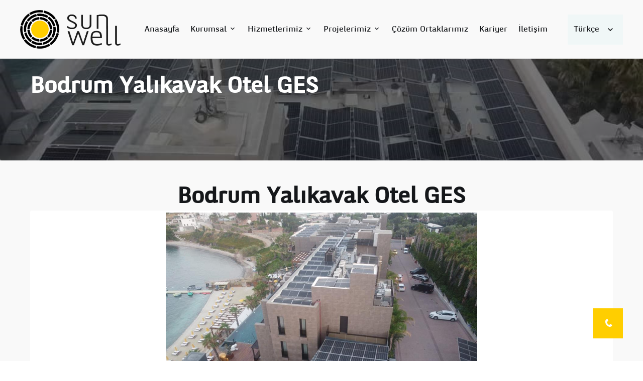

--- FILE ---
content_type: text/html; charset=utf-8
request_url: https://www.sunwell.com.tr/tr/urun/bodrum-yalikavak-otel-ges-11
body_size: 71910
content:


<!DOCTYPE html>

<html class="wide wow-animation" lang="tr" dir="auto">
<head><meta charset="utf-8" /><meta name="viewport" content="width=device-width, height=device-height, initial-scale=1.0" /><meta http-equiv="X-UA-Compatible" content="IE=edge" /><link rel="icon" href="/site_files/images/favicon.png" type="image/x-icon" /><link rel="apple-touch-icon" href="/site_files/images/favicon.png" /><link rel="stylesheet" type="text/css" href="/site_files/css/css2.css?family=Gothic+A1:wght@300;400;500;700&amp;family=Trispace:wght@300&amp;display=swap" /><link rel="stylesheet" href="/site_files/css/bootstrap.css" /><link rel="stylesheet" href="/site_files/css/fonts.css" /><link rel="stylesheet" href="/site_files/css/style.css" /><link rel="preconnect" href="https://fonts.googleapis.com" /><link rel="preconnect" href="https://fonts.gstatic.com" crossorigin="" /><link href="https://fonts.googleapis.com/css2?family=Comfortaa:wght@300;400;500;600;700&amp;family=Inter:wght@100;200;300;400;500;600;700;800;900&amp;family=Oswald:wght@200;300;400;500;600;700&amp;family=Poppins:ital,wght@0,100;0,200;0,300;0,400;0,500;0,600;0,700;0,800;0,900;1,100;1,200;1,300;1,400;1,500;1,600;1,700;1,800;1,900&amp;family=Roboto:ital,wght@0,100;0,300;0,400;0,500;0,700;0,900;1,100;1,300;1,400;1,500;1,700;1,900&amp;display=swap" rel="stylesheet" />
    <style>
        .ie-panel {
            display: none;
            background: #212121;
            padding: 10px 0;
            box-shadow: 3px 3px 5px 0 rgba(0,0,0,.3);
            clear: both;
            text-align: center;
            position: relative;
            z-index: 1;
        }

        html.ie-10 .ie-panel, html.lt-ie-10 .ie-panel {
            display: block;
        }
          body {
            font-family: 'Bnnpp',sans-serif !important;
        }
    </style>

    <link rel="canonical" href="https://www.sunwell.com.tr/tr/urun/bodrum-yalikavak-otel-ges-11" /><link rel="alternate" hreflang="tr" href="https://www.sunwell.com.tr/tr/urun/bodrum-yalikavak-otel-ges-11" />

    <style>
        footer iframe {
            width: 100%;
            height: 125px;
        }

        #contactMap iframe {
            width: 100%;
        }
    </style>

    

    <meta property="og:locale" content="tr_TR" />
    <meta property="og:title" content="Bodrum Yalıkavak Otel GES" />
    <meta property="og:image" content="https://www.sunwell.com.tr/Management/UploadFiles/Product_Images/Big_c3c08c32-f721-467c-88f1-d3e9bbd732a9.jpg" />
    <meta property="og:url" content="https://www.sunwell.com.tr/tr/urun/bodrum-yalikavak-otel-ges-11" />
    <meta property="og:description" content="Yalıkavak Otel GES" />

    <meta name="twitter:card" content="summary" />
    <meta property="twitter:title" content="Bodrum Yalıkavak Otel GES" />
    <meta property="twitter:description" content="Yalıkavak Otel GES" />
    <meta property="twitter:url" content="https://www.sunwell.com.tr/tr/urun/bodrum-yalikavak-otel-ges-11" />

    <link rel="stylesheet" href="/site_files/css/flexslider.css" />

<title>
	Yalıkavak Otel GES | sunwell.com.tr
</title><meta name="description" content="Yalıkavak Otel GES" /></head>
<body>

    <div class="ie-panel">
        <a href="https://www.google.com/intl/tr_tr/chrome/">
            <img src="/site_files/images/ie8-panel/warning_bar_0000_us.jpg" height="42" width="820" alt="Eski Bir Tarayıcı Kullanıyorsunuz. Lütfen tarayacınızı güncelleyin">
        </a>
    </div>

    <div class="preloader">
        <div class="preloader-body">
            <div class="cssload-container">
                <div class="cssload-speeding-wheel"></div>
            </div>
        </div>
    </div>

    <form method="post" action="./bodrum-yalikavak-otel-ges-11" id="form1">
<div class="aspNetHidden">
<input type="hidden" name="__EVENTTARGET" id="__EVENTTARGET" value="" />
<input type="hidden" name="__EVENTARGUMENT" id="__EVENTARGUMENT" value="" />
<input type="hidden" name="__LASTFOCUS" id="__LASTFOCUS" value="" />
<input type="hidden" name="__VIEWSTATE" id="__VIEWSTATE" value="zuSQwJcHboMsj7eLxsdZTvCFOcW5KGzugm2zcUnjoZvwxK5VIrbUYhninNHgfX3+KxKGdX8RM+5YlZcsuo/LtiKHoFmSDPwirGxhfZA4cXROJbVFv321BP8u1g0iLUFKLFgQMjr3BC/[base64]/Xg8t0DSc7QVXg0Ec+OKr3aNWKm0fZPgZqHqzF/txtB2M+DUVVqRn+5rpGaKynjW9YZ0HNdcUqJGb32gI2QN3IXbIvaLOEHZCwu2dkRQUF0AaiM0nnFOTli0WU+IOMhaJGVdDfcavDaYBSoDTKcrg5K0bZBIpFORym9KV7/Qy6gyNdLPhMJqje2GJ0a9ol3dx+MiK0Z6OBHTOKZ13uleTIMWZjUnBlgYGrEO2OikhvzHo8m+QgDgULiYYm0XRKbhsMb1nK1FdIQrrhJmD0RIPW+6tJl/MD/7lhde/1Fe/2mOBWjETQfztjH5uPlPy5QHopdUbs23cMUAE7Uqub7eCTkHLqhdu0LbK2mtdPkYsiXLz/9DYIT1nn6r1hDzR6e3kTcabeue6euOz6+3LDYQvu4PbvMNqdBBSCcGp3Iam8V9v5dQo5t2iewPscBB2fU2Cr2NWMLtdi039Q5iPu2NdikrlP1jO96Wsov2GGT6yFC0kJHXXWSkXQhWE2fj5cQnM0gCASXy+GLPEiyyyRsFICouCiVvvvqtgaLXigT1NUwsE/ztQZo8SOgN5h+mTcK+f1vETQ9tGloOQB9rH4BIryi6p3E/c/Dny+4Q+ta6AEetWKNVIExQgFpeJIqPn9JSNMH0EpQqK/c6tPlLMMRojq71M7n8+ORpSiWklrv1B6d6S47+u0PlzzjN6fe15usdILr/i6NsdxtSMnuFBZPXIj/6VQywF/sdgeR0EbXAmHc1Zp47ywZIfKn/kUFbx27gZlu4x+VL2zaEDPPcEY6mPspevArWXV526DorV/xjGcrXoR/siAJrkqHIwJUn0XRyKYIhGPHJ5EDlbK8BYrjIiFYLBiZQp85KC9RtS1DR1wuadiAikurC3PzQcFpu/[base64]/TvlHQmZQ+13EaMYH9vlzxt2ysnvDpJkzWN6Inh3FW0QS4t2re+QK6FAdqVXPNjN5lQEZ/8Nq7YbYsD18atUzLSGCtQgWSY6Se8TZgdHFeusi966IyTK/yHD6a3QG/A/aG0b7kNPKotcafYa2zDwhetaIyLEOygnj+DSTvErZEXP7G7EUPp02f3eYESZgvbwMCR8sZbE8R4/tRrAFDJj5MSsvxharQAUd7ZUkIaSOGNesdHHNdO6p/OmQRgEyUIW0UbPomyJ5NbHljRtUM4ezW3/SttVDWUYa5JTiP/1EEpZzTq3hjRUjWItMhOei3L/cfQXW/5+mAYiCJ6f8D8WvaWJH1eCwKgWYrUFBGzx2qIeIytDBYsctX2nbZTua/VJqVzMfNujdgPZO7nHf8HX8kuAX+sgTaA7mkXKjKh6r1oV5IoWd3B9YEgqj/dAe7IYUTawuKs544C7lpGbWIUpvEuHKfSWkGftLRWzD5Fbt08dZeVsmEmkxCbQZKwHIkCz9nDBc6P5LyCPGPoI1PioQAtZNN9FQpLauG8cxJ5FV6VtTOTlEBFsMQlnLOSPLuRWxbO4S/lvYgADerg3qm71gIuCjTev0BkDJe13wVpmvSaudfich7UbO5/x9gwHZ+y8UUH/[base64]/k/TYq6AHxOfPlPFu+818bl+yjNuK6eiowNdfYeI/l0uqn7um2UQBYwZx5/qWxLmhc7JvkpXJ0irP2vxyDOGxIc+T/t+t8jEW8HZdsaE2y4oRT30lY6pnuZld8Oo5HNzpkSl6MAlmwpdBdSPXXbusjO3jSggVfXVK7nG+I1upSt9p0Srq0VtO8Rpb7kCqI/9qzPofp/lkRzAJCx2D8+ZlxmWowcae1162FHkQSgGLkceRuLme38wTBWyqFId3PetKXOFS/hxBYeZA+4J8Bm+IjfAH6xLFzJiDV6PRjx0MP95vzRN+uzvs8rvKgHiAasXfsWCfQ9Gw0nKP4YKUgTLUELha9C5Cto/X2mE3+uRtGvYpEl02vdJQUehvztJna563rRAMzUGtYsrY+S1eNU/l6Hw6IitkqzamuOQ8RapM71dnSQYYnI4oCVuEBzjm4JY3lCu3dweebizNGwedNnCVAkYuN/5qXBL0PoAgo6mvxP+COyar+ZvkE5cqyqjl6VCsab4qEJxf+Mw9AhTby6VCo5R3cg/Wy1oXIzIQid9B+xyPHFR3qax5opck5yjN9ixog9usB6Qf2qNawd5IAn1c8OCKnSU3q5gQEIcJojmNZd4iDOWTBnGMwh7+8r3kyZN2e4lrNcPPcZJjjNXqJBZqGMb8+XqyPKV0Mloz9hEAfGRy0xStNMg/So/TJUyEebKBeOxnypH3cfhM5Ijzr1yMcVIamNclsDw8klQRdj6X4xStyB0W/84iMZMsdwrVGig4bpjsfWrepILqNYCA6eDhit6dxhlFOT26TuTIucFcpK8BdXDOY9XdejPyCVE+3Y/MttdrlwRK0oJsZFx+qaDYaeRkQM5LlGBnSzznN5mAP/[base64]/me8s1STMMgc7kvbuq626I/AfHufaBuyVW/k/ifmanjDnicOJeCFys76tCIac16zhKkP8ogjNWTMjHon0hVhhISxAde9vY3ChHItLJM7BH7l8sKbut4PZbWb8OOZZaKaPmLBal8nQdKDvqKWDgRYTp8YyIl4CXxSDZeEGJXrJ5dIL1oN+gLP59Zg6FdqBVkU6J/8+WvFoczcl7wx7h/TN3sIGCV0oTYAatD2sO3suJV6ptJeb9VoMnayX0Qyut3SN6Qn5NR3cF/Y/vJ05emwqD/3oR5jccJvozfePCorob8tBnQEw2eWRbbIfJOY4EP6NdMu0jhVPZ6mO7dnAuUlbTYAZGRDAIHEgv84xHIb2rW/P2SMmDgCTeZY5oA7Be7z3xijdNFKseEwCorg8a66mAASRESvjEsIa6Eb11+cXInc6ouoAr/nFwm5sVeV4SY53SSlPkVjzJ9TNubsQru7CijTLQtC3iXUCkyz07K93DxcaQFhNLahFNFSYbcT0AaXUK/Wxhm9whWM+eiwNxhiaRb6UnQVa/8xXMPIjF5emtkXLL22GDpL/+de0wc+fej1YjYil2lW4cZaD1IvVXM6e5vrW3cQ1JNVb974UaXpTF/Jm4jT6HAjKlEQG/hChOIrEMbnFmOnj3GWr3SaYwL295GjgzoUz4rEOdndNhFHwyODwzzFqMdT7/+Wrut+2JdjTEf1o6mxkEB9HANcvGkO1AgZ66nPlK+t81dkKL+N813KXvtyZY3NRCq3e0INnESdQkBOB5rZGyJohI1277lzUOmf1VHJrHtJ2WUqQgeNuNbF7+tAhaft1qmI93or6Kl1NaKjTeKOWDPbHdDxhFu50k/82quSe5VRI7AlC8bSoAq6TN/Ig+0T9Z+9ycSMTRatGfK58EoH+ER9ibdCK2j0mKJQl7J0tdG2trs/YVgNNjNtMSQNFm7xR2Lcno+nvGR0TMCOIOuMAJLMYeLBwH482723ve/9s70scflHu3A+177oon5WuF2L9MYvAVxs4sKAsr0w9/Z5Ns/fZcQ+4aIRfGNfpi1/LwiVMyNocwWcFl0a2RS2a01ll7HVReen7PIgRKaV+cneslWwsp1j/kT98Kp6M+V8TWjALOpHCxdIw1MSfwi3TtMbLaf+ZNo1Wm1JZZ/Uq7gQVhRzo+EpbuBSR6iIeB/+UqJzxeGtx/72E4rk0hlwTOd8Od4eOLDKpLmzLi0XNOaNlh3RDB07qgf1KtygCBdwlvGzNbBgrkZaky1BMT9tatzeIsZQbgULgY6MZgbL+2ib3DFR0lpiN/3WXGiQZlS/vPeXuWMRoTCQDeuXAOK/RePGttTYlIxTzCqNtrDtNhsZLgDqIduGYRCdVpB0qt7SWB/z+O9ON/[base64]/jpcT6ub5b+0yR5dR1ZMYLcuRMq0drAtmLdBi0eR1u/pDVZxV6zbNnOzUsEjmvoCTZbolVa8S+nu2EwYSx83a4VshCHLeU8uxnlzY2ifX9S4lIG8iEJR45ln3sjXJn8xrXxu1alueDD8GANR1e+++r7VLzUhU3wZXG1cZg5FUB7zmEJZxPOruV+5o5IIn+gInF8oSAkW25bvxQVRvZHMQ1fkfK06efi/PigcF1WTP+KgontU4XuVH0gL7vuPYrA+q4tUcZOk8b85sdD+nQaiJbRqGGBfVC9TTn+9cBkHWBU7MK9RQ44pvE7Umw0xuYoKrbnwpalw/wrEb4bnAQsKU23LDntJMa3a+Go2quv9mvDYQnp6aSfmtvzE15e7Y80Cxy8n0C6DmJkqZZPu2YFL/uMxv8Q3QCm9wGk6ryaApxCY9DmqBeU6JCc3fkE3RPhb0yQtid0G2EJ8PD7RWvAZcgSDiOK9j7BMIoKO2YWMncyxN+XoIJnp2v/ankyxi1eu46o624+0nt8hvrbvrVL9QtqWZ71Tm2qGWnFSd7Q/HGyZzYwjWzCRzfE6rn5zN9L2uekSIIwR0aBOioNWkAiiZL1vJuDibO9u0T1hj/nmBYq9WxUKBSpEF06OcLia+8ag0QyuUI/y05dzGwqpCrHo0KrdivmZmsAzyvFdljWVDR+FWi4CLnT0G2L99TRcKh2D+CKLGsCM65/ZidWH9W0oc5MulV0Z6R278yw+nGi3Ed0Qkpw5c3KL69c1n1duyGGIrUcH/[base64]/C3BQsbvK18nuHvKB8hAuNc6fUZNMXiFthKDq0/8BZGw7x0t6hnL44821yCAc9MKcqSVuQ7J1Juw1KjtE2EgOa9o9rYupubHqbsiB2QpXKOLDmX5ZuKUIV3ZbNQ+vPGjxhwyxATKKxH9a5B7riQbXhKNM1B0b1ejVc8L5z7o/gcKoFomQ3wDi6Rn+l3UeEcYnR+crgO5avPtZwVk94KGzAv3WYr2dHseCKzBV31p9h5nnjFyOD3jNJNENlnc4JXZQVCvdIJ8bk3PFdc5pPVV1i5QmVu8MpPa/[base64]/9AX7DaelTDRWasyQdkELDo7HsVTwU2OMLh1REn9EIvLJCT5vucA1EdzMlRMt21d0OoN39Uo1FA4OFqqtl8fw/[base64]/HnAWaVEiYBsz7qD9EC7/5Z3N/zPA6rMeJvG0z/WNvat9Tw0OVJ0YMNETMJeIZ1JP8IgO1IaioDrbBVnxLzjdGAtNkUbTuv6WWEeUCt+YJqiYiFUtLjB44zDE95esmwXVNlVECLIuOPHvssC79yojA4FJaT7DEnzF3V2HYNt3mVccFeHgcE3bYtuBmMNV2z8nnI3bHcXLMXlWQU7IY0CX//RlTsaEaNaXOQNNGa99ct2EZsVBLjDrbTuFLmKNkrcvMlg+SZHv1GVsBFf2Kq5Hrs9oHBKKCS0GlyiSsBM7FOIJoBEvz49uFuYoEfBEFwSZBw18qWIGlla7qY2KkK9yh/uD652Uz7nf4sDCqt/E/aJtHdSn2kqJhiRV5mIInKUAQRRxepzPBDMwagnWpwx1nPkKlRmukPHO6QX44BUi7P3sE6/y3b13JgCD/[base64]/cHvCcYa4ZAiTII0p2LuksE5+iu6T4+BRes0yEGoJsgMOFLpEezlInVkktNWPOAs5jtHqxCvv5LaQCHYOw9ffIR00tU7lpefFcf19BBJbjku06OuRKaJZysLyEz79oqeJVV/00eFisSulappQy1BHkypTTytB1Bs+mTAoYzpde0ZaXqvHYMK0nb6cGvK6SmJvnnf7vA6UUnIWP5cLXWS5r6eP8kCKHn8R5nIl3H09abIAfZcExEp36/Yj9Gl/6FQq1tMCxqGx3Z03YxKZ0ggMmb9NEtjT8DbdBERuXnryI3L2HD/VQNNfJH91oxVkfxSjzkjLh0O/Ii/sO2ThunLU+b2nIJktt5JjD7pXZxZhyvFutpileKhFY6C7Gi8PEvw3yLVBaU503qsKafxzgp+Ab0sBnDrqpdElEH/sr8YFMTHG8SVwcK3iAN/mwFdc4AoCZ75Yez/sYlilFtoyKzAB8QEtFLA9cjGbi+B9SuOrCKYkKzVUGu1sjxP3vFvgUG5YPlDCFBa5cKWHC9xGVG1S0sp+sV0GV4nf2z0AyUFPIuGhQz/tKXU0y+fl1Wc9OPJeH64Gh7EXTcycDBczsiAHftmazzZJfFKzlPynDeBm16Y4rcww==" />
</div>

<script type="text/javascript">
//<![CDATA[
var theForm = document.forms['form1'];
if (!theForm) {
    theForm = document.form1;
}
function __doPostBack(eventTarget, eventArgument) {
    if (!theForm.onsubmit || (theForm.onsubmit() != false)) {
        theForm.__EVENTTARGET.value = eventTarget;
        theForm.__EVENTARGUMENT.value = eventArgument;
        theForm.submit();
    }
}
//]]>
</script>


<div class="aspNetHidden">

	<input type="hidden" name="__VIEWSTATEGENERATOR" id="__VIEWSTATEGENERATOR" value="DCE01473" />
	<input type="hidden" name="__EVENTVALIDATION" id="__EVENTVALIDATION" value="8fj8IxWq81nmz00v56vKodTX4jE2sgOpoaNuAMAPn+kDP2emtoxjgo5gnHAE4+8a3gkTv8jHE/0r4WWWwe0Ouqgy/avr8XjZKgrgTCZBOAKJdLHvTfxO7IrNYOc4G8qNcQtGV+Ae5yFgjMVxamYDqJpxqchjhMOQbVpgtFe67tZIJF3MZAmO/kNcHmvV3m0AXgDq2hhXiMO7vT5z9mgfMrXq7GE0h3jBk3NUFBnzsZ4jIEh2Y/hPgiP03/dQGI1/m932sc3NAaCQ1OYb66KRdM+xto2ECRnM/QVY8YXYlTA=" />
</div>
        <div class="page">

            <header class="section page-header">
                <div class="rd-navbar-wrap">
                    <nav class="rd-navbar rd-navbar-classic" data-layout="rd-navbar-fixed" data-sm-layout="rd-navbar-fixed" data-md-layout="rd-navbar-fixed" data-lg-layout="rd-navbar-fixed" data-xl-layout="rd-navbar-static" data-xxl-layout="rd-navbar-static" data-xl-device-layout="rd-navbar-static" data-xxl-device-layout="rd-navbar-static" data-xl-stick-up-offset="12px" data-xxl-stick-up-offset="12px" data-xl-stick-up="true" data-xxl-stick-up="true">
                        <div class="rd-navbar-main-outer">
                            <div class="rd-navbar-main">
                                <div class="rd-navbar-panel">
                                    <button class="rd-navbar-toggle" data-rd-navbar-toggle=".rd-navbar-nav-wrap"><span></span></button>
                                    <div class="rd-navbar-brand">
                                        <a class="brand" href="/tr">
                                            <img class="brand-logo-dark" src="/site_files/images/logo.png" alt="Sunwell" height="58" loading="lazy" />
                                            <img class="brand-logo-light" src="/site_files/images/logo.png" alt="Sunwell" height="58" loading="lazy" />
                                        </a>
                                    </div>
                                </div>
                                <div class="rd-navbar-main-element">
                                    <div class="rd-navbar-nav-wrap">
                                        <ul class="rd-navbar-nav">
                                            <li class="rd-nav-item"><a class="rd-nav-link" title="Anasayfa"  href="/tr">Anasayfa</a> </li><li class="rd-nav-item"><a class="rd-nav-link" title="Kurumsal"  href="/tr/menu/hakkimizda/88">Kurumsal</a><ul class="rd-menu rd-navbar-dropdown"><li class="rd-dropdown-item"><a class="rd-dropdown-link" title="Hakkımızda"  href="/tr/menu/hakkimizda/88">Hakkımızda</a></li><li class="rd-dropdown-item"><a class="rd-dropdown-link" title="Sertifikalarımız"  href="/tr/sertifikalarimiz">Sertifikalarımız</a></li><li class="rd-dropdown-item"><a class="rd-dropdown-link" title="Grup Şirketlerimiz"  href="/tr/menu/grup-sirketlerimiz/92">Grup Şirketlerimiz</a></li></ul> </li><li class="rd-nav-item"><a class="rd-nav-link" title="Hizmetlerimiz"  href="/tr/menu/anahtar-teslim-ges-epc/93">Hizmetlerimiz</a><ul class="rd-menu rd-navbar-dropdown"><li class="rd-dropdown-item"><a class="rd-dropdown-link" title="Anahtar Teslim GES (EPC)"  href="/tr/menu/anahtar-teslim-ges-epc/93">Anahtar Teslim GES (EPC)</a></li></ul> </li><li class="rd-nav-item"><a class="rd-nav-link" title="Projelerimiz"  href="/tr/kategori/projelerimiz/80">Projelerimiz</a><ul class="rd-menu rd-navbar-dropdown"><li class="rd-dropdown-item"><a class="rd-dropdown-link" title="Çatı GES"  href="/tr/kategori/cati-ges/97">Çatı GES</a></li><li class="rd-dropdown-item"><a class="rd-dropdown-link" title="Arazi GES"  href="/tr/kategori/arazi-ges/98">Arazi GES</a></li></ul> </li><li class="rd-nav-item"><a class="rd-nav-link" title="Çözüm Ortaklarımız"  href="/tr/cozum-ortaklarimiz">Çözüm Ortaklarımız</a> </li><li class="rd-nav-item"><a class="rd-nav-link" title="Kariyer"  href="/tr/kariyer">Kariyer</a> </li><li class="rd-nav-item"><a class="rd-nav-link" title="İletişim"  href="/tr/iletisim">İletişim</a> </li>

                                            <li class="rd-nav-item d-md-none"><a class="rd-nav-link" href="tel:+902124001009">+90 (212) 400 10 09</a></li>
                                            <li class="rd-nav-item d-md-none"><a class="rd-nav-link" href="mailto:info@sunwell.com.tr">info@sunwell.com.tr</a></li>

                                            <li class="rd-nav-item d-md-none">
                                                <ul class="social-list offset-md justify-content-center">
                                                    <li class="social-item">
                                                        <a class="social-link" href="#" rel="nofollow" title="Facebook" target="_blank">
                                                            <svg class="icon-svg" width="24" height="24" viewbox="0 0 24 24">
                                                                <path d="M8.80664 24V13.6H5.45508V8.8H8.80664V5.45C8.80664 4.53333 8.93164 3.73333 9.18164 3.05C9.44726 2.36667 9.80664 1.8 10.2598 1.35C10.7285 0.9 11.2832 0.566667 11.9238 0.35C12.5645 0.116667 13.2676 0 14.0332 0C14.752 0 15.4004 0.025 15.9785 0.075C16.5566 0.108333 16.9316 0.141667 17.1035 0.175V3.975H14.9941C14.166 3.975 13.6191 4.16667 13.3535 4.55C13.0879 4.93333 12.9551 5.43333 12.9551 6.05V8.8H17.4551L15.9551 13.6H12.9551V24H8.80664Z"></path>
                                                            </svg>
                                                        </a>
                                                    </li>
                                                    <li class="social-item">
                                                        <a class="social-link" href="#" rel="nofollow" title="Twitter" target="_blank">
                                                            <svg class="icon-svg" width="24" height="24" viewbox="0 0 24 24">
                                                                <path d="M24 3.66075C23.5625 3.88802 23.1016 4.08033 22.6172 4.23767C22.1484 4.37753 21.6641 4.48243 21.1641 4.55236C21.6797 4.20271 22.125 3.76565 22.5 3.24117C22.875 2.71669 23.1562 2.13103 23.3438 1.48418C22.8594 1.79886 22.3516 2.06984 21.8203 2.29711C21.3047 2.52439 20.7656 2.69921 20.2031 2.82159C19.7656 2.29711 19.2344 1.87753 18.6094 1.56285C17.9844 1.24816 17.3203 1.09082 16.6172 1.09082C15.9297 1.09082 15.2891 1.23942 14.6953 1.53662C14.1016 1.81634 13.5781 2.2097 13.125 2.71669C12.6875 3.20621 12.3359 3.78313 12.0703 4.44746C11.8203 5.1118 11.6953 5.82858 11.6953 6.59781C11.6953 6.8076 11.7031 7.0174 11.7188 7.22719C11.75 7.43698 11.7812 7.64677 11.8125 7.85656C10.7969 7.80411 9.80469 7.62928 8.83594 7.33208C7.88281 7.03488 6.97656 6.64152 6.11719 6.15201C5.25781 5.64502 4.45312 5.05061 3.70312 4.36879C2.95312 3.68697 2.27344 2.92649 1.66406 2.08732C1.46094 2.5069 1.29688 2.95271 1.17188 3.42474C1.0625 3.87928 1.00781 4.36005 1.00781 4.86704C1.00781 5.82858 1.20312 6.71145 1.59375 7.51565C2 8.31984 2.53125 8.9667 3.1875 9.45621C2.78125 9.43872 2.39062 9.36879 2.01562 9.24642C1.64062 9.12404 1.28906 8.9667 0.960938 8.77439C0.960938 8.77439 0.960938 8.78313 0.960938 8.80061C0.960938 8.81809 0.960938 8.82684 0.960938 8.82684C0.960938 10.173 1.33594 11.3531 2.08594 12.367C2.85156 13.3636 3.79688 13.9842 4.92188 14.2289C4.70312 14.2989 4.48438 14.3513 4.26562 14.3863C4.0625 14.4212 3.84375 14.4387 3.60938 14.4387C3.45312 14.4387 3.29688 14.43 3.14062 14.4125C2.98438 14.395 2.83594 14.3688 2.69531 14.3338C3.00781 15.4177 3.57812 16.3181 4.40625 17.0349C5.25 17.7517 6.21094 18.1275 7.28906 18.1625C6.44531 18.8968 5.5 19.4737 4.45312 19.8933C3.42188 20.3129 2.32812 20.5226 1.17188 20.5226C0.96875 20.5226 0.765625 20.5139 0.5625 20.4964C0.375 20.4789 0.1875 20.4615 0 20.444C0.546875 20.8286 1.11719 21.1782 1.71094 21.4929C2.30469 21.7901 2.91406 22.0436 3.53906 22.2534C4.17969 22.4632 4.83594 22.6293 5.50781 22.7517C6.17969 22.8566 6.85938 22.909 7.54688 22.909C9.8125 22.909 11.8125 22.437 13.5469 21.4929C15.2969 20.5314 16.7656 19.2989 17.9531 17.7954C19.1406 16.2919 20.0391 14.6136 20.6484 12.7604C21.2578 10.8898 21.5625 9.04537 21.5625 7.22719C21.5625 7.12229 21.5547 7.00865 21.5391 6.88628C21.5391 6.7639 21.5391 6.64152 21.5391 6.51914C22.0234 6.13453 22.4688 5.70621 22.875 5.23418C23.2969 4.74467 23.6719 4.22019 24 3.66075Z"></path>
                                                            </svg>
                                                        </a>
                                                    </li>
                                                    <li class="social-item">
                                                        <a class="social-link" href="-" rel="nofollow" title="Youtube" target="_blank">
                                                            <svg class="icon-svg" width="24" height="24" viewbox="0 0 24 24">
                                                                <path d="M23.7656 7.03004C23.7656 7.03004 23.6953 6.71489 23.5547 6.08458C23.4141 5.45428 23.1641 4.95327 22.8047 4.58155C22.3516 4.08054 21.8906 3.78963 21.4219 3.70882C20.9688 3.61185 20.625 3.54721 20.3906 3.51489C19.5625 3.45024 18.6562 3.40175 17.6719 3.36943C16.6875 3.33711 15.7734 3.31286 14.9297 3.2967C14.1016 3.28054 13.4062 3.27246 12.8438 3.27246C12.2812 3.27246 12 3.27246 12 3.27246C12 3.27246 11.7188 3.27246 11.1562 3.27246C10.5938 3.27246 9.89062 3.28054 9.04688 3.2967C8.21875 3.31286 7.3125 3.33711 6.32812 3.36943C5.34375 3.40175 4.4375 3.45024 3.60938 3.51489C3.375 3.54721 3.02344 3.61185 2.55469 3.70882C2.10156 3.78963 1.64844 4.08054 1.19531 4.58155C0.835938 4.95327 0.585938 5.45428 0.445312 6.08458C0.304688 6.71489 0.234375 7.03004 0.234375 7.03004C0.234375 7.03004 0.195312 7.45024 0.117188 8.29064C0.0390625 9.13105 0 10.0523 0 11.0543V12.9452C0 13.9472 0.0390625 14.8684 0.117188 15.7088C0.195312 16.5331 0.234375 16.9452 0.234375 16.9452C0.234375 16.9452 0.304688 17.2684 0.445312 17.9149C0.585938 18.5452 0.835938 19.0462 1.19531 19.4179C1.64844 19.9189 2.13281 20.2098 2.64844 20.2906C3.17969 20.3715 3.57812 20.4361 3.84375 20.4846C4.32812 20.5331 5.02344 20.5735 5.92969 20.6058C6.83594 20.6381 7.73438 20.6624 8.625 20.6785C9.53125 20.6947 10.3203 20.7108 10.9922 20.727C11.6641 20.727 12 20.727 12 20.727C12 20.727 12.2812 20.727 12.8438 20.727C13.4062 20.727 14.1016 20.7189 14.9297 20.7028C15.7734 20.6866 16.6875 20.6624 17.6719 20.63C18.6562 20.5816 19.5625 20.525 20.3906 20.4603C20.625 20.4442 20.9688 20.3957 21.4219 20.3149C21.8906 20.2179 22.3516 19.9189 22.8047 19.4179C23.1641 19.0462 23.4141 18.5452 23.5547 17.9149C23.6953 17.2684 23.7656 16.9452 23.7656 16.9452C23.7656 16.9452 23.8047 16.5331 23.8828 15.7088C23.9609 14.8684 24 13.9472 24 12.9452V11.0543C24 10.0523 23.9609 9.13105 23.8828 8.29064C23.8047 7.45024 23.7656 7.03004 23.7656 7.03004ZM9.51562 15.224V8.24216L16.0078 11.7331L9.51562 15.224Z"></path>
                                                            </svg>
                                                        </a>
                                                    </li>
                                                    <li class="social-item">
                                                        <a class="social-link" href="#" rel="nofollow" title="Instagram" target="_blank">
                                                            <svg class="icon-svg" width="24" height="24" viewbox="0 0 24 24">
                                                                <path d="M12 2.15625C13.6094 2.15625 14.6562 2.16406 15.1406 2.17969C15.6406 2.17969 16.2109 2.19531 16.8516 2.22656C17.5391 2.25781 18.1875 2.36719 18.7969 2.55469C19.4219 2.72656 19.9766 3.05469 20.4609 3.53906C20.9453 4.02344 21.2734 4.57812 21.4453 5.20312C21.6328 5.8125 21.7422 6.46094 21.7734 7.14844C21.8047 7.78906 21.8203 8.35938 21.8203 8.85938C21.8359 9.34375 21.8438 10.3906 21.8438 12C21.8438 13.6094 21.8359 14.6641 21.8203 15.1641C21.8203 15.6484 21.8047 16.2109 21.7734 16.8516C21.7422 17.5391 21.6328 18.1953 21.4453 18.8203C21.2734 19.4297 20.9453 19.9766 20.4609 20.4609C19.9766 20.9453 19.4219 21.2812 18.7969 21.4688C18.1875 21.6406 17.5391 21.7422 16.8516 21.7734C16.2109 21.8047 15.6406 21.8281 15.1406 21.8438C14.6562 21.8438 13.6094 21.8438 12 21.8438C10.3906 21.8438 9.33594 21.8438 8.83594 21.8438C8.35156 21.8281 7.78906 21.8047 7.14844 21.7734C6.46094 21.7422 5.80469 21.6406 5.17969 21.4688C4.57031 21.2812 4.02344 20.9453 3.53906 20.4609C3.05469 19.9766 2.71875 19.4297 2.53125 18.8203C2.35938 18.1953 2.25781 17.5391 2.22656 16.8516C2.19531 16.2109 2.17188 15.6484 2.15625 15.1641C2.15625 14.6641 2.15625 13.6094 2.15625 12C2.15625 10.3906 2.15625 9.34375 2.15625 8.85938C2.17188 8.35938 2.19531 7.78906 2.22656 7.14844C2.25781 6.46094 2.35938 5.8125 2.53125 5.20312C2.71875 4.57812 3.05469 4.02344 3.53906 3.53906C4.02344 3.05469 4.57031 2.72656 5.17969 2.55469C5.80469 2.36719 6.46094 2.25781 7.14844 2.22656C7.78906 2.19531 8.35156 2.17969 8.83594 2.17969C9.33594 2.16406 10.3906 2.15625 12 2.15625ZM12 0C10.375 0 9.30469 0.0078125 8.78906 0.0234375C8.27344 0.0234375 7.69531 0.0390625 7.05469 0.0703125C6.07031 0.117188 5.15625 0.28125 4.3125 0.5625C3.46875 0.84375 2.70312 1.32812 2.01562 2.01562C1.32812 2.70312 0.84375 3.46875 0.5625 4.3125C0.28125 5.15625 0.117188 6.07031 0.0703125 7.05469C0.0390625 7.69531 0.015625 8.27344 0 8.78906C0 9.30469 0 10.375 0 12C0 13.625 0 14.6953 0 15.2109C0.015625 15.7266 0.0390625 16.3047 0.0703125 16.9453C0.117188 17.9297 0.28125 18.8438 0.5625 19.6875C0.84375 20.5312 1.32812 21.2969 2.01562 21.9844C2.70312 22.6719 3.46875 23.1562 4.3125 23.4375C5.15625 23.7188 6.07031 23.8828 7.05469 23.9297C7.69531 23.9609 8.27344 23.9766 8.78906 23.9766C9.30469 23.9922 10.375 24 12 24C13.625 24 14.6953 23.9922 15.2109 23.9766C15.7266 23.9766 16.3047 23.9609 16.9453 23.9297C17.9297 23.8828 18.8438 23.7188 19.6875 23.4375C20.5312 23.1562 21.2969 22.6719 21.9844 21.9844C22.6719 21.2969 23.1562 20.5312 23.4375 19.6875C23.7188 18.8438 23.8828 17.9297 23.9297 16.9453C23.9609 16.3047 23.9766 15.7266 23.9766 15.2109C23.9922 14.6953 24 13.625 24 12C24 10.375 23.9922 9.30469 23.9766 8.78906C23.9766 8.27344 23.9609 7.69531 23.9297 7.05469C23.8828 6.07031 23.7188 5.15625 23.4375 4.3125C23.1562 3.46875 22.6719 2.70312 21.9844 2.01562C21.2969 1.32812 20.5312 0.84375 19.6875 0.5625C18.8438 0.28125 17.9297 0.117188 16.9453 0.0703125C16.3047 0.0390625 15.7266 0.0234375 15.2109 0.0234375C14.6953 0.0078125 13.625 0 12 0ZM12 5.83594C11.1562 5.83594 10.3594 6 9.60938 6.32812C8.85938 6.64062 8.20312 7.07812 7.64062 7.64062C7.07812 8.20312 6.63281 8.85938 6.30469 9.60938C5.99219 10.3594 5.83594 11.1562 5.83594 12C5.83594 12.8438 5.99219 13.6406 6.30469 14.3906C6.63281 15.1406 7.07812 15.7969 7.64062 16.3594C8.20312 16.9219 8.85938 17.3672 9.60938 17.6953C10.3594 18.0078 11.1562 18.1641 12 18.1641C12.8438 18.1641 13.6406 18.0078 14.3906 17.6953C15.1406 17.3672 15.7969 16.9219 16.3594 16.3594C16.9219 15.7969 17.3594 15.1406 17.6719 14.3906C18 13.6406 18.1641 12.8438 18.1641 12C18.1641 11.1562 18 10.3594 17.6719 9.60938C17.3594 8.85938 16.9219 8.20312 16.3594 7.64062C15.7969 7.07812 15.1406 6.64062 14.3906 6.32812C13.6406 6 12.8438 5.83594 12 5.83594ZM12 16.0078C10.8906 16.0078 9.94531 15.6172 9.16406 14.8359C8.38281 14.0547 7.99219 13.1094 7.99219 12C7.99219 10.8906 8.38281 9.94531 9.16406 9.16406C9.94531 8.38281 10.8906 7.99219 12 7.99219C13.1094 7.99219 14.0547 8.38281 14.8359 9.16406C15.6172 9.94531 16.0078 10.8906 16.0078 12C16.0078 13.1094 15.6172 14.0547 14.8359 14.8359C14.0547 15.6172 13.1094 16.0078 12 16.0078ZM19.8516 5.60156C19.8516 5.99219 19.7109 6.32812 19.4297 6.60938C19.1484 6.89062 18.8047 7.03125 18.3984 7.03125C18.0078 7.03125 17.6719 6.89062 17.3906 6.60938C17.1094 6.32812 16.9688 5.99219 16.9688 5.60156C16.9688 5.19531 17.1094 4.85156 17.3906 4.57031C17.6719 4.28906 18.0078 4.14844 18.3984 4.14844C18.8047 4.14844 19.1484 4.28906 19.4297 4.57031C19.7109 4.85156 19.8516 5.19531 19.8516 5.60156Z"></path>
                                                            </svg>
                                                        </a>
                                                    </li>
                                                    <li class="social-item">
                                                        <a class="social-link" href="" title="Linkedin" rel="nofollow" target="_blank">
                                                            <svg class="icon-svg" width="24" height="24" version="1.1" id="Icons" xmlns="http://www.w3.org/2000/svg" xmlns:xlink="http://www.w3.org/1999/xlink" viewBox="0 0 32 32" xml:space="preserve">
                                                                <g id="SVGRepo_bgCarrier" stroke-width="0"></g>
                                                                <g id="SVGRepo_tracerCarrier" stroke-linecap="round" stroke-linejoin="round"></g>
                                                                <g id="SVGRepo_iconCarrier">
                                                                    <style type="text/css">
                                                                        .st0 {
                                                                            fill: none;
                                                                            stroke: currentColor;
                                                                            stroke-width: 2;
                                                                            stroke-linecap: round;
                                                                            stroke-linejoin: round;
                                                                            stroke-miterlimit: 10;
                                                                        }

                                                                        .st1 {
                                                                            fill: none;
                                                                            stroke: currentColor;
                                                                            stroke-width: 2;
                                                                        }

                                                                        .st2 {
                                                                            fill: none;
                                                                            stroke: #000000;
                                                                            stroke-width: 2;
                                                                            stroke-miterlimit: 10;
                                                                        }
                                                                    </style>
                                                                    <path class="st0" d="M23,31H9c-4.4,0-8-3.6-8-8V9c0-4.4,3.6-8,8-8h14c4.4,0,8,3.6,8,8v14C31,27.4,27.4,31,23,31z"></path>
                                                                    <rect x="7" y="13" class="st0" width="4" height="12"></rect>
                                                                    <path class="st0" d="M20.5,13c-0.9,0-1.8,0.3-2.5,0.8V13h-4v12h2h2v-6.5c0-0.8,0.7-1.5,1.5-1.5s1.5,0.7,1.5,1.5V25h4v-7.5 C25,15,23,13,20.5,13z"></path>
                                                                    <circle class="st0" cx="9" cy="8" r="2"></circle>
                                                                </g>
                                                            </svg>
                                                        </a>
                                                    </li>
                                                </ul>
                                            </li>
                                        </ul>
                                    </div>
                                    <div class="navbar-subpanel">
                                        <div class="navbar-subpanel-item">
                                            <div class="language-selector">
                                                <select name="ctl00$ddlLanguage" onchange="javascript:setTimeout(&#39;__doPostBack(\&#39;ctl00$ddlLanguage\&#39;,\&#39;\&#39;)&#39;, 0)" id="ddlLanguage" name="ddlLanguage">
	<option selected="selected" value="1">T&#252;rk&#231;e</option>
	<option value="2">English</option>

</select>
                                            </div>
                                        </div>
                                    </div>
                                </div>
                            </div>
                        </div>
                    </nav>
                </div>
            </header>

            

    <section class="section section-md bg-image context-dark breadcrumb mb-0" style="background-image: url('/Management/UploadFiles/Breadcrumb_Images/88b5d637-1b5a-4496-8d5c-cdde5dadd6f6.jpg')">
        <div class="container">
            <div class="row">
                <div class="col-xl-9">
                    <h2>
                        Bodrum Yalıkavak Otel GES</h2>
                    <p class="text-primary text-bold">
                        
                    </p>
                </div>
            </div>
        </div>
    </section>

    

    <section class="section section-lg bg-white text-center pt-5">
        <div class="container">
            <h2>Bodrum Yalıkavak Otel GES</h2>

            <section class="slider">
                <div class="flexslider">
                    <ul class="slides">
                        
                                <li data-thumb="/Management/UploadFiles/Product_Slider_Images/34ee8068-7bb7-48d4-8a8e-003e2e9db6f9.png"><img src="/Management/UploadFiles/Product_Slider_Images/34ee8068-7bb7-48d4-8a8e-003e2e9db6f9.png" alt="Bodrum Yalıkavak Otel GES" /></li>
                                 
                               
                            
                                <li data-thumb="/Management/UploadFiles/Product_Slider_Images/d24ab133-1c7d-4037-b206-57c24363844e.jpg"><img src="/Management/UploadFiles/Product_Slider_Images/d24ab133-1c7d-4037-b206-57c24363844e.jpg" alt="Bodrum Yalıkavak Otel GES" /></li>
                                 
                               
                            
                    </ul>
                </div>
            </section>

            <div class="row row-40 row-xl-60 justify-content-center">
                <div class="col-xl-10 wow fadeInUp">
                    <div class="row row-30 justify-content-center">
                        
                                <div class="custom-col">
                                    <div class="advantage">
                                        <div class="advantage-icon">
                                            <img src="/Management/UploadFiles/Property_Icons/9672e954-6aa9-4146-92bf-4ecab9c58b38.png" />
                                        </div>
                                        <h4>kWp</h4>
                                        <p class="advantage-text">240,35 kWp</p>
                                    </div>
                                </div>
                            
                                <div class="custom-col">
                                    <div class="advantage">
                                        <div class="advantage-icon">
                                            <img src="/Management/UploadFiles/Property_Icons/a4e6802b-1f64-40b0-8e7d-e655d47e24ca.png" />
                                        </div>
                                        <h4>Panel Sayısı</h4>
                                        <p class="advantage-text">437 Adet</p>
                                    </div>
                                </div>
                            
                                <div class="custom-col">
                                    <div class="advantage">
                                        <div class="advantage-icon">
                                            <img src="/Management/UploadFiles/Property_Icons/eddaeea9-deed-4e36-9dff-e688607fd0a8.png" />
                                        </div>
                                        <h4>İnverter Sayısı</h4>
                                        <p class="advantage-text">4 Adet</p>
                                    </div>
                                </div>
                            
                                <div class="custom-col">
                                    <div class="advantage">
                                        <div class="advantage-icon">
                                            <img src="/Management/UploadFiles/Property_Icons/5dd87590-8639-46e2-ab27-573d76f115bb.png" />
                                        </div>
                                        <h4>Yıllık Enerji Üretimi</h4>
                                        <p class="advantage-text">370602,00 kWh/Yıl</p>
                                    </div>
                                </div>
                            
                    </div>
                </div>
            </div>
            <div class="isotope-wrap">
                <div class="row row-30 isotope row-xl-ten" data-isotope-layout="masonry" data-column-class=".col-1" data-lightgallery="group" data-lg-animation="lg-slide-circular">
                    <div class="col-1 isotope-item isotope-sizer"></div>
                    
                            <div class="col-xl-2 col-md-4 col-xs-6 isotope-item">
                                <a class="thumbnail" href="/Management/UploadFiles/Product_Images/Big_c3c08c32-f721-467c-88f1-d3e9bbd732a9.jpg" data-lightgallery="item">
                                    <img src="/Management/UploadFiles/Product_Images/Big_c3c08c32-f721-467c-88f1-d3e9bbd732a9.jpg" alt="Bodrum Yalıkavak Otel GES" width="560" height="560" loading="lazy"></a>
                            </div>
                        
                            <div class="col-xl-2 col-md-4 col-xs-6 isotope-item">
                                <a class="thumbnail" href="/Management/UploadFiles/Product_Images/Big_2e621e24-fa92-4ab4-aad3-4a1ac2655797.jpg" data-lightgallery="item">
                                    <img src="/Management/UploadFiles/Product_Images/Big_2e621e24-fa92-4ab4-aad3-4a1ac2655797.jpg" alt="Bodrum Yalıkavak Otel GES" width="560" height="560" loading="lazy"></a>
                            </div>
                        
                            <div class="col-xl-2 col-md-4 col-xs-6 isotope-item">
                                <a class="thumbnail" href="/Management/UploadFiles/Product_Images/Big_e0922411-daea-452d-8a7e-c08b0aa3042b.jpg" data-lightgallery="item">
                                    <img src="/Management/UploadFiles/Product_Images/Big_e0922411-daea-452d-8a7e-c08b0aa3042b.jpg" alt="Bodrum Yalıkavak Otel GES" width="560" height="560" loading="lazy"></a>
                            </div>
                        


                </div>
            </div>
            
        </div>
    </section>


    
<section class="section section-md section-get-in-touch bg-light">
    <div class="container">
        <div class="row row-30 justify-content-between">
            <div class="col-xl-5 col-md-6 wow fadeInLeft">
                <h2>Uzmanlarımıza Danışın</h2>
                <p>Size özel bir güneş enerjisi çözümleri sunmak için güneş enerjisi sektöründe uzmanlarından oluşan ekibimizle iletişime geçin.</p>
                <div class="unit offset-md">
                    <div class="unit-left">
                        <div class="icon-circle bg-white">
                            <svg width="64" height="64" viewbox="0 0 64 64" fill="none" xmlns="http://www.w3.org/2000/svg">
                                <rect width="64" height="64" rx="32" fill="white"></rect>
                                <path d="M34.6268 25.2049C35.6555 25.4052 36.601 25.9074 37.3421 26.6471C38.0832 27.3868 38.5864 28.3304 38.7871 29.3572M34.6268 21C36.7641 21.237 38.7572 22.1923 40.2787 23.709C41.8003 25.2257 42.7599 27.2138 43 29.3467M41.9468 37.7354V40.889C41.948 41.1818 41.8879 41.4716 41.7704 41.7398C41.6529 42.0081 41.4805 42.2489 41.2644 42.4468C41.0482 42.6447 40.793 42.7954 40.5152 42.8892C40.2373 42.983 39.9429 43.0178 39.6507 42.9915C36.4098 42.64 33.2966 41.5346 30.5613 39.7642C28.0166 38.1503 25.859 35.9968 24.242 33.4569C22.462 30.7145 21.3543 27.5922 21.0085 24.3429C20.9822 24.0522 21.0168 23.7592 21.1102 23.4826C21.2035 23.206 21.3536 22.9518 21.5507 22.7362C21.7479 22.5206 21.9878 22.3484 22.2554 22.2305C22.5229 22.1125 22.812 22.0515 23.1045 22.0512H26.2642C26.7753 22.0462 27.2708 22.2269 27.6584 22.5595C28.046 22.8922 28.2991 23.3541 28.3706 23.8593C28.504 24.8685 28.7513 25.8595 29.1079 26.8132C29.2496 27.1895 29.2803 27.5984 29.1963 27.9915C29.1123 28.3846 28.9171 28.7455 28.6339 29.0313L27.2963 30.3663C28.7957 32.9981 30.9789 35.1772 33.6157 36.6737L34.9533 35.3386C35.2397 35.056 35.6012 34.8612 35.9951 34.7774C36.389 34.6935 36.7987 34.7241 37.1756 34.8656C38.1312 35.2214 39.124 35.4683 40.1352 35.6014C40.6468 35.6734 41.1141 35.9307 41.4481 36.3241C41.7821 36.7176 41.9596 37.2198 41.9468 37.7354Z" stroke="currentColor" stroke-width="2" stroke-linecap="round" stroke-linejoin="round"></path>
                            </svg>
                        </div>
                    </div>
                    <div class="unit-body">
                        <dl class="desc-list">
                            <dt class="desc-title">Telefon:</dt>
                            <dd class="desc-text h4"><a href="tel:+902124001009">+90 (212) 400 10 09</a></dd>
                        </dl>
                    </div>
                </div>
            </div>
            <div class="col-md-6 wow fadeInRight">
                <div class="form-box form-box-lg">
                    <div class="form-wrap">
                        <label class="form-label-outside">Adınız Soyadınız</label>
                        <input name="ctl00$content$ucFooterForm$txtFormNameSurname" type="text" id="txtFormNameSurname" class="form-input" name="txtFormNameSurname" placeholder="Adınız Soyadınız" />
                    </div>
                    <div class="form-wrap">
                        <label class="form-label-outside">Telefon</label>
                        <input name="ctl00$content$ucFooterForm$txtFormPhone" type="text" id="txtFormPhone" class="form-input" name="txtFormPhone" placeholder="Telefon" />
                    </div>
                    <div class="form-wrap">
                        <label class="form-label-outside">E-Posta</label>
                        <input name="ctl00$content$ucFooterForm$txtFormMail" type="text" id="txtFormMail" class="form-input" name="txtFormMail" placeholder="E-Posta" />
                    </div>
                    <div class="form-wrap">
                        <label class="form-label-outside">Eklemek istediğiniz bir şey var mı?</label>
                        <textarea name="ctl00$content$ucFooterForm$txtFormMessage" rows="2" cols="20" id="txtFormMessage" class="form-input" name="txtFormMessage" placeholder="Mesajınız" style="height:100px;">
</textarea>
                    </div>
                    <div class="row">
                        <div class="col-md-3">
                            <div class="form-wrap">
                                <img id="content_ucFooterForm_imgKod" src="[data-uri]" />
                            </div>
                        </div>
                        <div class="col-md-9">
                            <div class="form-wrap">
                                <input name="ctl00$content$ucFooterForm$txtFormCode" type="text" id="txtFormCode" class="form-input" name="txtFormCode" placeholder="Güvenlik Kodu" />
                                <span id="content_ucFooterForm_lblMessage" style="color:Red;font-weight:bold;"></span>
                            </div>
                        </div>
                    </div>

                    <div class="form-wrap">
                        <input type="submit" name="ctl00$content$ucFooterForm$btnFormSend" value="Gönder" onclick="return homeControlValidation();" id="content_ucFooterForm_btnFormSend" class="btn btn-block btn-dark" />
                    </div>
                </div>
            </div>
        </div>
    </div>
</section>






            <footer class="section footer bg-dark">
                <div class="footer-top section-md">
                    <div class="container">
                        <div class="row row-30">
                            <div class="col-lg-4">
                                <a class="brand" href="/tr">
                                    <img class="brand-logo-dark" src="/site_files/images/logo-wh.png" alt="Sunwell" width="114" height="58" loading="lazy" />
                                    <img class="brand-logo-light" src="/site_files/images/logo-wh.png" alt="Sunwell" height="58" loading="lazy" />
                                </a>
                                <p>SUNWELL alanlarında önde gelen kurumlara Türkiye ve Avrupa’da hizmet vermekte olan bir EPC yani Engineering, Procurement & Construction hizmeti veren mühendislik ve danışmanlık şirketidir.</p>
                            </div>
                            <div class="col-lg-4 offset-xl-2 col-sm-6">
                                <h4 class="footer-title">İletişim Bilgileri</h4>
                                <ul class="contacts-list">
                                    <li class="contacts-item">
                                        <div class="unit unit-md">
                                            <div class="unit-left">
                                                <svg width="18" height="18" viewbox="0 0 18 18" fill="none" xmlns="http://www.w3.org/2000/svg">
                                                    <path d="M9 0C4.58881 0 1 3.44722 1 7.68442C1 9.47986 1.64439 11.1333 2.72263 12.4429L6.28085 16.7401C7.67183 18.42 10.3282 18.42 11.7191 16.7401L15.2774 12.4429C16.3556 11.1333 17 9.47986 17 7.68442C17 3.44722 13.4112 0 9 0ZM9 11.0409C7.0144 11.0409 5.39899 9.48922 5.39899 7.58194C5.39899 5.67466 7.0144 4.12296 9 4.12296C10.9856 4.12296 12.601 5.67466 12.601 7.58194C12.601 9.48922 10.9856 11.0409 9 11.0409Z" fill="white"></path>
                                                </svg>
                                            </div>
                                            <div class="unit-body"><a class="link-inherit" href="#">İZGİZ PLAZA Maslak, Eski Büyükdere Cd. No:9, 34398 Sarıyer / İstanbul</a></div>
                                        </div>
                                    </li>
                                    <li class="contacts-item">
                                        <div class="unit unit-md">
                                            <div class="unit-left">
                                                <svg width="18" height="18" viewbox="0 0 18 18" fill="none" xmlns="http://www.w3.org/2000/svg">
                                                    <path d="M17.9931 6.2697L11.2867 1.70188C9.91267 0.766006 8.08654 0.766041 6.71254 1.70198L0.0069105 6.2697H17.9931Z" fill="white"></path>
                                                    <path d="M17.9931 15.4284V7.12993C17.9931 7.03792 18.0087 6.35741 17.9931 6.2697L9.48084 12.0323C9.47493 12.0359 9.46875 12.0388 9.46258 12.0418C9.45789 12.044 9.4532 12.0463 9.44862 12.0488C9.43741 12.0548 9.426 12.0607 9.41459 12.0663C9.35435 12.0965 9.2928 12.1209 9.22976 12.1368C9.22618 12.1378 9.2226 12.1384 9.21902 12.139C9.2161 12.1396 9.21317 12.1401 9.21024 12.1408C9.14099 12.157 9.07084 12.1667 9.00079 12.1667H8.99929C8.92924 12.1667 8.85909 12.1567 8.78983 12.1408L8.78477 12.1398C8.77995 12.1389 8.77513 12.1381 8.77032 12.1368C8.70717 12.1209 8.64543 12.0965 8.58549 12.0663C8.57408 12.0607 8.56267 12.0548 8.55146 12.0488C8.54692 12.0463 8.54232 12.0441 8.53772 12.0419C8.53147 12.0389 8.52524 12.0359 8.51924 12.0323L0.0069105 6.2697C-0.00870073 6.35741 0.00701825 7.03811 0.00701825 7.12993V15.4284C0.00701825 16.2964 0.726944 17 1.61539 17H16.3838C17.2721 17 17.9931 16.2965 17.9931 15.4284Z" fill="white"></path>
                                                </svg>
                                            </div>
                                            <div class="unit-body"><a class="link-inherit" href="mailto:info@sunwell.com.tr">info@sunwell.com.tr</a></div>
                                        </div>
                                    </li>

                                    <li class="contacts-item">
                                        <div class="unit unit-md">
                                            <div class="unit-left">
                                                <svg width="18" height="18" viewbox="0 0 18 18" fill="none" xmlns="http://www.w3.org/2000/svg">
                                                    <path d="M4.69223 13.4304C8.35635 16.9385 12.8158 17.794 15.5339 17.995C16.8023 18.0887 18.0001 16.8559 18 15.58L17.9998 13.7451C17.9998 12.8857 17.4541 12.1217 16.6428 11.8454L13.5751 10.8006C12.9871 10.6003 12.3397 10.6854 11.823 11.0308L11.3721 11.3323C10.7965 11.7171 10.0543 11.7905 9.46726 11.4237C8.90849 11.0746 8.38727 10.6613 7.91638 10.1968C7.4071 9.69431 6.94147 9.11658 6.55586 8.5C6.18834 7.91237 6.26097 7.16819 6.64459 6.591L6.94924 6.13264C7.29141 5.6178 7.37764 4.97337 7.18292 4.38623L6.18358 1.37298C5.91168 0.553143 5.14712 1.71111e-06 4.28583 1.17539e-06L2.39616 0C1.20426 -7.41365e-07 0.00517616 1.03485 0.000144684 2.23052C-0.01115 4.91456 0.630996 9.54209 4.69223 13.4304Z" fill="white"></path>
                                                </svg>
                                            </div>
                                            <div class="unit-body"><a class="link-inherit" href="tel:+902124001009">+90 (212) 400 10 09</a></div>
                                        </div>
                                    </li>
                                </ul>
                                <ul class="social-list offset-md">
                                    <li class="social-item">
                                        <a class="social-link" href="#" title="Facebook" rel="nofollow" target="_blank">
                                            <svg class="icon-svg" width="24" height="24" viewbox="0 0 24 24">
                                                <path d="M8.80664 24V13.6H5.45508V8.8H8.80664V5.45C8.80664 4.53333 8.93164 3.73333 9.18164 3.05C9.44726 2.36667 9.80664 1.8 10.2598 1.35C10.7285 0.9 11.2832 0.566667 11.9238 0.35C12.5645 0.116667 13.2676 0 14.0332 0C14.752 0 15.4004 0.025 15.9785 0.075C16.5566 0.108333 16.9316 0.141667 17.1035 0.175V3.975H14.9941C14.166 3.975 13.6191 4.16667 13.3535 4.55C13.0879 4.93333 12.9551 5.43333 12.9551 6.05V8.8H17.4551L15.9551 13.6H12.9551V24H8.80664Z"></path>
                                            </svg>
                                        </a>
                                    </li>
                                    <li class="social-item">
                                        <a class="social-link" href="#" title="Twitter" rel="nofollow" target="_blank">
                                            <svg class="icon-svg" width="24" height="24" viewbox="0 0 24 24">
                                                <path d="M24 3.66075C23.5625 3.88802 23.1016 4.08033 22.6172 4.23767C22.1484 4.37753 21.6641 4.48243 21.1641 4.55236C21.6797 4.20271 22.125 3.76565 22.5 3.24117C22.875 2.71669 23.1562 2.13103 23.3438 1.48418C22.8594 1.79886 22.3516 2.06984 21.8203 2.29711C21.3047 2.52439 20.7656 2.69921 20.2031 2.82159C19.7656 2.29711 19.2344 1.87753 18.6094 1.56285C17.9844 1.24816 17.3203 1.09082 16.6172 1.09082C15.9297 1.09082 15.2891 1.23942 14.6953 1.53662C14.1016 1.81634 13.5781 2.2097 13.125 2.71669C12.6875 3.20621 12.3359 3.78313 12.0703 4.44746C11.8203 5.1118 11.6953 5.82858 11.6953 6.59781C11.6953 6.8076 11.7031 7.0174 11.7188 7.22719C11.75 7.43698 11.7812 7.64677 11.8125 7.85656C10.7969 7.80411 9.80469 7.62928 8.83594 7.33208C7.88281 7.03488 6.97656 6.64152 6.11719 6.15201C5.25781 5.64502 4.45312 5.05061 3.70312 4.36879C2.95312 3.68697 2.27344 2.92649 1.66406 2.08732C1.46094 2.5069 1.29688 2.95271 1.17188 3.42474C1.0625 3.87928 1.00781 4.36005 1.00781 4.86704C1.00781 5.82858 1.20312 6.71145 1.59375 7.51565C2 8.31984 2.53125 8.9667 3.1875 9.45621C2.78125 9.43872 2.39062 9.36879 2.01562 9.24642C1.64062 9.12404 1.28906 8.9667 0.960938 8.77439C0.960938 8.77439 0.960938 8.78313 0.960938 8.80061C0.960938 8.81809 0.960938 8.82684 0.960938 8.82684C0.960938 10.173 1.33594 11.3531 2.08594 12.367C2.85156 13.3636 3.79688 13.9842 4.92188 14.2289C4.70312 14.2989 4.48438 14.3513 4.26562 14.3863C4.0625 14.4212 3.84375 14.4387 3.60938 14.4387C3.45312 14.4387 3.29688 14.43 3.14062 14.4125C2.98438 14.395 2.83594 14.3688 2.69531 14.3338C3.00781 15.4177 3.57812 16.3181 4.40625 17.0349C5.25 17.7517 6.21094 18.1275 7.28906 18.1625C6.44531 18.8968 5.5 19.4737 4.45312 19.8933C3.42188 20.3129 2.32812 20.5226 1.17188 20.5226C0.96875 20.5226 0.765625 20.5139 0.5625 20.4964C0.375 20.4789 0.1875 20.4615 0 20.444C0.546875 20.8286 1.11719 21.1782 1.71094 21.4929C2.30469 21.7901 2.91406 22.0436 3.53906 22.2534C4.17969 22.4632 4.83594 22.6293 5.50781 22.7517C6.17969 22.8566 6.85938 22.909 7.54688 22.909C9.8125 22.909 11.8125 22.437 13.5469 21.4929C15.2969 20.5314 16.7656 19.2989 17.9531 17.7954C19.1406 16.2919 20.0391 14.6136 20.6484 12.7604C21.2578 10.8898 21.5625 9.04537 21.5625 7.22719C21.5625 7.12229 21.5547 7.00865 21.5391 6.88628C21.5391 6.7639 21.5391 6.64152 21.5391 6.51914C22.0234 6.13453 22.4688 5.70621 22.875 5.23418C23.2969 4.74467 23.6719 4.22019 24 3.66075Z"></path>
                                            </svg>
                                        </a>
                                    </li>
                                    <li class="social-item">
                                        <a class="social-link" href="-" title="Youtube" rel="nofollow" target="_blank">
                                            <svg class="icon-svg" width="24" height="24" viewbox="0 0 24 24">
                                                <path d="M23.7656 7.03004C23.7656 7.03004 23.6953 6.71489 23.5547 6.08458C23.4141 5.45428 23.1641 4.95327 22.8047 4.58155C22.3516 4.08054 21.8906 3.78963 21.4219 3.70882C20.9688 3.61185 20.625 3.54721 20.3906 3.51489C19.5625 3.45024 18.6562 3.40175 17.6719 3.36943C16.6875 3.33711 15.7734 3.31286 14.9297 3.2967C14.1016 3.28054 13.4062 3.27246 12.8438 3.27246C12.2812 3.27246 12 3.27246 12 3.27246C12 3.27246 11.7188 3.27246 11.1562 3.27246C10.5938 3.27246 9.89062 3.28054 9.04688 3.2967C8.21875 3.31286 7.3125 3.33711 6.32812 3.36943C5.34375 3.40175 4.4375 3.45024 3.60938 3.51489C3.375 3.54721 3.02344 3.61185 2.55469 3.70882C2.10156 3.78963 1.64844 4.08054 1.19531 4.58155C0.835938 4.95327 0.585938 5.45428 0.445312 6.08458C0.304688 6.71489 0.234375 7.03004 0.234375 7.03004C0.234375 7.03004 0.195312 7.45024 0.117188 8.29064C0.0390625 9.13105 0 10.0523 0 11.0543V12.9452C0 13.9472 0.0390625 14.8684 0.117188 15.7088C0.195312 16.5331 0.234375 16.9452 0.234375 16.9452C0.234375 16.9452 0.304688 17.2684 0.445312 17.9149C0.585938 18.5452 0.835938 19.0462 1.19531 19.4179C1.64844 19.9189 2.13281 20.2098 2.64844 20.2906C3.17969 20.3715 3.57812 20.4361 3.84375 20.4846C4.32812 20.5331 5.02344 20.5735 5.92969 20.6058C6.83594 20.6381 7.73438 20.6624 8.625 20.6785C9.53125 20.6947 10.3203 20.7108 10.9922 20.727C11.6641 20.727 12 20.727 12 20.727C12 20.727 12.2812 20.727 12.8438 20.727C13.4062 20.727 14.1016 20.7189 14.9297 20.7028C15.7734 20.6866 16.6875 20.6624 17.6719 20.63C18.6562 20.5816 19.5625 20.525 20.3906 20.4603C20.625 20.4442 20.9688 20.3957 21.4219 20.3149C21.8906 20.2179 22.3516 19.9189 22.8047 19.4179C23.1641 19.0462 23.4141 18.5452 23.5547 17.9149C23.6953 17.2684 23.7656 16.9452 23.7656 16.9452C23.7656 16.9452 23.8047 16.5331 23.8828 15.7088C23.9609 14.8684 24 13.9472 24 12.9452V11.0543C24 10.0523 23.9609 9.13105 23.8828 8.29064C23.8047 7.45024 23.7656 7.03004 23.7656 7.03004ZM9.51562 15.224V8.24216L16.0078 11.7331L9.51562 15.224Z"></path>
                                            </svg>
                                        </a>
                                    </li>
                                    <li class="social-item">
                                        <a class="social-link" href="#" title="Instagram" rel="nofollow" target="_blank">
                                            <svg class="icon-svg" width="24" height="24" viewbox="0 0 24 24">
                                                <path d="M12 2.15625C13.6094 2.15625 14.6562 2.16406 15.1406 2.17969C15.6406 2.17969 16.2109 2.19531 16.8516 2.22656C17.5391 2.25781 18.1875 2.36719 18.7969 2.55469C19.4219 2.72656 19.9766 3.05469 20.4609 3.53906C20.9453 4.02344 21.2734 4.57812 21.4453 5.20312C21.6328 5.8125 21.7422 6.46094 21.7734 7.14844C21.8047 7.78906 21.8203 8.35938 21.8203 8.85938C21.8359 9.34375 21.8438 10.3906 21.8438 12C21.8438 13.6094 21.8359 14.6641 21.8203 15.1641C21.8203 15.6484 21.8047 16.2109 21.7734 16.8516C21.7422 17.5391 21.6328 18.1953 21.4453 18.8203C21.2734 19.4297 20.9453 19.9766 20.4609 20.4609C19.9766 20.9453 19.4219 21.2812 18.7969 21.4688C18.1875 21.6406 17.5391 21.7422 16.8516 21.7734C16.2109 21.8047 15.6406 21.8281 15.1406 21.8438C14.6562 21.8438 13.6094 21.8438 12 21.8438C10.3906 21.8438 9.33594 21.8438 8.83594 21.8438C8.35156 21.8281 7.78906 21.8047 7.14844 21.7734C6.46094 21.7422 5.80469 21.6406 5.17969 21.4688C4.57031 21.2812 4.02344 20.9453 3.53906 20.4609C3.05469 19.9766 2.71875 19.4297 2.53125 18.8203C2.35938 18.1953 2.25781 17.5391 2.22656 16.8516C2.19531 16.2109 2.17188 15.6484 2.15625 15.1641C2.15625 14.6641 2.15625 13.6094 2.15625 12C2.15625 10.3906 2.15625 9.34375 2.15625 8.85938C2.17188 8.35938 2.19531 7.78906 2.22656 7.14844C2.25781 6.46094 2.35938 5.8125 2.53125 5.20312C2.71875 4.57812 3.05469 4.02344 3.53906 3.53906C4.02344 3.05469 4.57031 2.72656 5.17969 2.55469C5.80469 2.36719 6.46094 2.25781 7.14844 2.22656C7.78906 2.19531 8.35156 2.17969 8.83594 2.17969C9.33594 2.16406 10.3906 2.15625 12 2.15625ZM12 0C10.375 0 9.30469 0.0078125 8.78906 0.0234375C8.27344 0.0234375 7.69531 0.0390625 7.05469 0.0703125C6.07031 0.117188 5.15625 0.28125 4.3125 0.5625C3.46875 0.84375 2.70312 1.32812 2.01562 2.01562C1.32812 2.70312 0.84375 3.46875 0.5625 4.3125C0.28125 5.15625 0.117188 6.07031 0.0703125 7.05469C0.0390625 7.69531 0.015625 8.27344 0 8.78906C0 9.30469 0 10.375 0 12C0 13.625 0 14.6953 0 15.2109C0.015625 15.7266 0.0390625 16.3047 0.0703125 16.9453C0.117188 17.9297 0.28125 18.8438 0.5625 19.6875C0.84375 20.5312 1.32812 21.2969 2.01562 21.9844C2.70312 22.6719 3.46875 23.1562 4.3125 23.4375C5.15625 23.7188 6.07031 23.8828 7.05469 23.9297C7.69531 23.9609 8.27344 23.9766 8.78906 23.9766C9.30469 23.9922 10.375 24 12 24C13.625 24 14.6953 23.9922 15.2109 23.9766C15.7266 23.9766 16.3047 23.9609 16.9453 23.9297C17.9297 23.8828 18.8438 23.7188 19.6875 23.4375C20.5312 23.1562 21.2969 22.6719 21.9844 21.9844C22.6719 21.2969 23.1562 20.5312 23.4375 19.6875C23.7188 18.8438 23.8828 17.9297 23.9297 16.9453C23.9609 16.3047 23.9766 15.7266 23.9766 15.2109C23.9922 14.6953 24 13.625 24 12C24 10.375 23.9922 9.30469 23.9766 8.78906C23.9766 8.27344 23.9609 7.69531 23.9297 7.05469C23.8828 6.07031 23.7188 5.15625 23.4375 4.3125C23.1562 3.46875 22.6719 2.70312 21.9844 2.01562C21.2969 1.32812 20.5312 0.84375 19.6875 0.5625C18.8438 0.28125 17.9297 0.117188 16.9453 0.0703125C16.3047 0.0390625 15.7266 0.0234375 15.2109 0.0234375C14.6953 0.0078125 13.625 0 12 0ZM12 5.83594C11.1562 5.83594 10.3594 6 9.60938 6.32812C8.85938 6.64062 8.20312 7.07812 7.64062 7.64062C7.07812 8.20312 6.63281 8.85938 6.30469 9.60938C5.99219 10.3594 5.83594 11.1562 5.83594 12C5.83594 12.8438 5.99219 13.6406 6.30469 14.3906C6.63281 15.1406 7.07812 15.7969 7.64062 16.3594C8.20312 16.9219 8.85938 17.3672 9.60938 17.6953C10.3594 18.0078 11.1562 18.1641 12 18.1641C12.8438 18.1641 13.6406 18.0078 14.3906 17.6953C15.1406 17.3672 15.7969 16.9219 16.3594 16.3594C16.9219 15.7969 17.3594 15.1406 17.6719 14.3906C18 13.6406 18.1641 12.8438 18.1641 12C18.1641 11.1562 18 10.3594 17.6719 9.60938C17.3594 8.85938 16.9219 8.20312 16.3594 7.64062C15.7969 7.07812 15.1406 6.64062 14.3906 6.32812C13.6406 6 12.8438 5.83594 12 5.83594ZM12 16.0078C10.8906 16.0078 9.94531 15.6172 9.16406 14.8359C8.38281 14.0547 7.99219 13.1094 7.99219 12C7.99219 10.8906 8.38281 9.94531 9.16406 9.16406C9.94531 8.38281 10.8906 7.99219 12 7.99219C13.1094 7.99219 14.0547 8.38281 14.8359 9.16406C15.6172 9.94531 16.0078 10.8906 16.0078 12C16.0078 13.1094 15.6172 14.0547 14.8359 14.8359C14.0547 15.6172 13.1094 16.0078 12 16.0078ZM19.8516 5.60156C19.8516 5.99219 19.7109 6.32812 19.4297 6.60938C19.1484 6.89062 18.8047 7.03125 18.3984 7.03125C18.0078 7.03125 17.6719 6.89062 17.3906 6.60938C17.1094 6.32812 16.9688 5.99219 16.9688 5.60156C16.9688 5.19531 17.1094 4.85156 17.3906 4.57031C17.6719 4.28906 18.0078 4.14844 18.3984 4.14844C18.8047 4.14844 19.1484 4.28906 19.4297 4.57031C19.7109 4.85156 19.8516 5.19531 19.8516 5.60156Z"></path>
                                            </svg>
                                        </a>
                                    </li>
                                    <li class="social-item">
                                        <a class="social-link" href="" title="Linkein" rel="nofollow" target="_blank">
                                            <svg class="icon-svg" width="24" height="24" version="1.1" id="Icons" xmlns="http://www.w3.org/2000/svg" xmlns:xlink="http://www.w3.org/1999/xlink" viewBox="0 0 32 32" xml:space="preserve">
                                                <g id="SVGRepo_bgCarrier" stroke-width="0"></g>
                                                <g id="SVGRepo_tracerCarrier" stroke-linecap="round" stroke-linejoin="round"></g>
                                                <g id="SVGRepo_iconCarrier">
                                                    <style type="text/css">
                                                        .st0 {
                                                            fill: none;
                                                            stroke: currentColor;
                                                            stroke-width: 2;
                                                            stroke-linecap: round;
                                                            stroke-linejoin: round;
                                                            stroke-miterlimit: 10;
                                                        }

                                                        .st1 {
                                                            fill: none;
                                                            stroke: currentColor;
                                                            stroke-width: 2;
                                                        }

                                                        .st2 {
                                                            fill: none;
                                                            stroke: #000000;
                                                            stroke-width: 2;
                                                            stroke-miterlimit: 10;
                                                        }
                                                    </style>
                                                    <path class="st0" d="M23,31H9c-4.4,0-8-3.6-8-8V9c0-4.4,3.6-8,8-8h14c4.4,0,8,3.6,8,8v14C31,27.4,27.4,31,23,31z"></path>
                                                    <rect x="7" y="13" class="st0" width="4" height="12"></rect>
                                                    <path class="st0" d="M20.5,13c-0.9,0-1.8,0.3-2.5,0.8V13h-4v12h2h2v-6.5c0-0.8,0.7-1.5,1.5-1.5s1.5,0.7,1.5,1.5V25h4v-7.5 C25,15,23,13,20.5,13z"></path>
                                                    <circle class="st0" cx="9" cy="8" r="2"></circle>
                                                </g>
                                            </svg>
                                        </a>
                                    </li>
                                </ul>
                            </div>
                            <div class="col-lg-4 col-xl-2 col-sm-6">
                                <h4 class="footer-title">Hızlı Erişim</h4>
                                <ul class="footer-nav">
                                    <li class="footer-nav-item"><a class="footer-nav-link" title="Anasayfa"  href="/tr">Anasayfa</a></li><li class="footer-nav-item"><a class="footer-nav-link" title="Kurumsal"  href="/tr/menu/hakkimizda/88">Kurumsal</a></li><li class="footer-nav-item"><a class="footer-nav-link" title="Hizmetlerimiz"  href="/tr/menu/anahtar-teslim-ges-epc/93">Hizmetlerimiz</a></li><li class="footer-nav-item"><a class="footer-nav-link" title="Projelerimiz"  href="/tr/kategori/projelerimiz/80">Projelerimiz</a></li><li class="footer-nav-item"><a class="footer-nav-link" title="Çözüm Ortaklarımız"  href="/tr/cozum-ortaklarimiz">Çözüm Ortaklarımız</a></li><li class="footer-nav-item"><a class="footer-nav-link" title="Kariyer"  href="/tr/kariyer">Kariyer</a></li><li class="footer-nav-item"><a class="footer-nav-link" title="İletişim"  href="/tr/iletisim">İletişim</a></li>
                                </ul>
                            </div>
                        </div>
                    </div>
                </div>
                <div class="footer-bottom bg-primary">
                    <div class="container">
                        <p class="rights">&copy; 2023 - 2026 Tüm hakları saklıdır. <a href="https://www.ftcyazilim.com.tr/" target="_blank">FTC Yazılım</a></p>
                    </div>
                </div>
            </footer>

        </div>
    </form>
    <div class="snackbars" id="form-output-global"></div>
    <a class="phone-box" rel="nofollow" href="tel:+902124001009"><i class="fa fa-phone"></i></a>
    <script>
        function carrierFormValidation() {
            var isValid = true;
            var mail = document.getElementById('txtMail');
            $('#txtNameSurname, #txtMail, #txtPhone, #txtCode').each(function () {
                if ($.trim($(this).val()) == '0' || $.trim($(this).val()) == '') {
                    isValid = false;
                    $(this).css({
                        "border": "1px solid red",
                        "background": "#FFCECE"
                    });
                }
                else {
                    $(this).css({
                        "border": "",
                        "background": ""
                    });
                }

            });

            if (mailControl(mail.value) == false) {
                isValid = false;
                $("#txtMail").css({
                    "border": "1px solid red",
                    "background": "#FFCECE"
                });
            }
            else {
                $(this).css({
                    "border": "",
                    "background": ""
                });
            }

            if (isValid == false) {
                return false;
            }
            else {
                return true;
            }
        };

        function mailControl(mail) {
            var regex = new RegExp(/^[a-z]{1}[\d\w\.-]+@[\d\w-]{3,}\.[\w]{2,3}(\.\w{2})?$/);
            return regex.test(mail);

        }


    </script>

    <script src="/site_files/js/core.min.js"></script>
    <script src="/site_files/js/script.js"></script>
    

    <script src="/site_files/js/jquery.flexslider.js"></script>
    <script type="text/javascript">
        $(function () {
            SyntaxHighlighter.all();
        });
        $(window).load(function () {
            $('.flexslider').flexslider({
                animation: "slide",
                controlNav: "thumbnails",
                start: function (slider) {
                    $('body').removeClass('loading');
                }
            });
        });
    </script>



</body>
</html>


--- FILE ---
content_type: text/css
request_url: https://www.sunwell.com.tr/site_files/css/css2.css?family=Gothic+A1:wght@300;400;500;700&family=Trispace:wght@300&display=swap
body_size: 1154
content:
@font-face {
  font-family: 'Gothic A1';
  font-style: normal;
  font-weight: 300;
  font-display: swap;
  src: url(../fonts/gothica1/v13/CSR44z5ZnPydRjlCCwlCwOUKSA.ttf) format('truetype');
}
@font-face {
  font-family: 'Gothic A1';
  font-style: normal;
  font-weight: 400;
  font-display: swap;
  src: url(../fonts/gothica1/v13/CSR94z5ZnPydRjlCCwl6bA.ttf) format('truetype');
}
@font-face {
  font-family: 'Gothic A1';
  font-style: normal;
  font-weight: 500;
  font-display: swap;
  src: url(../fonts/gothica1/v13/CSR44z5ZnPydRjlCCwlCmOQKSA.ttf) format('truetype');
}
@font-face {
  font-family: 'Gothic A1';
  font-style: normal;
  font-weight: 700;
  font-display: swap;
  src: url(../fonts/gothica1/v13/CSR44z5ZnPydRjlCCwlC0OIKSA.ttf) format('truetype');
}
@font-face {
  font-family: 'Trispace';
  font-style: normal;
  font-weight: 300;
  font-stretch: normal;
  font-display: swap;
  src: url(../fonts/trispace/v22/Yq65-LKSQC3o56LxxgRrtA6yBqsrXL5GI5KI-IUZVGsxWFIlbCFroQk.ttf) format('truetype');
}


@font-face {
  font-family: 'Senlot';
  font-style: normal;
  font-weight: 300;
  font-stretch: normal;
  font-display: swap;
  src: url(../fonts/senlot/Senlot-Sans-Ext-Regular.otf) format('truetype');
}

@font-face {
  font-family: 'Bnnpp';
  font-style: normal;
  font-weight: 300;
  font-stretch: normal;
  font-display: swap;
  src: url(../fonts/senlot/BNPPSquare.ttf) format('truetype');
}

--- FILE ---
content_type: text/css
request_url: https://www.sunwell.com.tr/site_files/css/style.css
body_size: 242198
content:
@charset "UTF-8";

@import url("css2.css");

button:focus {
	outline: none !important;
}

br {
	line-height: 0;
}

button::-moz-focus-inner {
	border: 0;
}

*:focus {
	outline: none;
}

blockquote {
	padding: 0;
	margin: 0;
}

input,
button,
select,
textarea {
	outline: none;
}

button {
	padding: 0;
}

label {
	margin-bottom: 0;
}

p {
	margin: 0;
}

ul,
ol {
	list-style: none;
	padding: 0;
	margin: 0;
}

ul li,
ol li {
	display: block;
}

dl {
	margin: 0;
}

dt,
dd {
	line-height: inherit;
}

dt {
	font-weight: inherit;
}

dd {
	margin-bottom: 0;
}

cite {
	font-style: normal;
}

form {
	margin-bottom: 0;
}

blockquote {
	padding-left: 0;
	border-left: 0;
}

address {
	margin-top: 0;
	margin-bottom: 0;
}

figure {
	margin-bottom: 0;
}

html p a:hover {
	text-decoration: none;
}

/** @section Context Styles */
.context-dark, .bg-dark,
.context-dark h1,
.bg-dark h1, .context-dark h2, .bg-dark h2, .context-dark h3, .bg-dark h3, .context-dark h4, .bg-dark h4, .context-dark h5, .bg-dark h5, .context-dark h6, .bg-dark h6, .context-dark .h1, .bg-dark .h1, .context-dark .h2, .bg-dark .h2, .context-dark .h3, .bg-dark .h3, .context-dark .h4, .bg-dark .h4, .context-dark .h5, .bg-dark .h5, .context-dark .h6, .bg-dark .h6 {
	color: #ffffff;
}

/** @section Page layout */
.page {
	position: relative;
	overflow: hidden;
	min-height: 100vh;
	opacity: 0;
}

.page.fadeIn {
	animation-timing-function: ease-out;
}

.page.fadeOut {
	animation-timing-function: ease-in;
}

[data-x-mode] .page {
	opacity: 1;
}

@media (min-width: 992px) {
	.page-over {
		overflow: initial;
	}
}

/** @section Offsets */
* + p {
	margin-top: 20px;
}

@media (min-width: 768px) {
	* + p {
		margin-top: 30px;
	}
}

@media (min-width: 1200px) {
	* + p {
		margin-top: 40px;
	}
}

p + p {
	margin-top: 20px;
}

@media (min-width: 768px) {
	p + p {
		margin-top: 32px;
	}
}

* + img {
	margin-top: 20px;
}

@media (min-width: 768px) {
	* + img {
		margin-top: 30px;
	}
}

@media (min-width: 1200px) {
	* + img {
		margin-top: 40px;
	}
}

* + h1, * +
.h1 {
	margin-top: 20px;
}

@media (min-width: 1200px) {
	* + h1, * +
	.h1 {
		margin-top: 30px;
	}
}

h1 + p,
.h1 + p {
	margin-top: 40px;
}

@media (min-width: 1200px) {
	h1 + p,
	.h1 + p {
		margin-top: 55px;
	}
}

* + h2, * +
.h2 {
	margin-top: 20px;
}

* + h4, * +
.h4 {
	margin-top: 15px;
}

h5 + h2,
.h5 + h2 {
	margin-top: 40px;
}

@media (min-width: 1200px) {
	h5 + h2,
	.h5 + h2 {
		margin-top: 60px;
	}
}

html * + .offset-sm {
	margin-top: 30px;
}

@media (min-width: 768px) {
	html * + .offset-sm {
		margin-top: 40px;
	}
}

html * + .offset-md {
	margin-top: 30px;
}

@media (min-width: 768px) {
	html * + .offset-md {
		margin-top: 40px;
	}
}

@media (min-width: 1200px) {
	html * + .offset-md {
		margin-top: 60px;
	}
}

html * + .offset-lg {
	margin-top: 40px;
}

@media (min-width: 768px) {
	html * + .offset-lg {
		margin-top: 60px;
	}
}

@media (min-width: 1200px) {
	html * + .offset-lg {
		margin-top: 80px;
	}
}

html * + .offset-xl {
	margin-top: 60px;
}

@media (min-width: 768px) {
	html * + .offset-xl {
		margin-top: 80px;
	}
}

@media (min-width: 1200px) {
	html * + .offset-xl {
		margin-top: 100px;
	}
}

html * + .offset-40 {
	margin-top: 40px;
}

* + .btn {
	margin-top: 30px;
}

@media (min-width: 768px) {
	* + .btn {
		margin-top: 40px;
	}
}

@media (min-width: 1200px) {
	* + .btn {
		margin-top: 60px;
	}
}

* + .container {
	margin-top: 30px;
}

* + .row {
	margin-top: 60px;
}

@media (min-width: 768px) {
	* + .row {
		margin-top: 80px;
	}
}

@media (min-width: 1200px) {
	* + .row {
		margin-top: 100px;
	}
}

/** @group Utilities */
/** @section Text styling */
.text-italic {
	font-style: italic;
}

.text-normal {
	font-style: normal;
}

.text-underline {
	text-decoration: underline;
}

.text-strike {
	text-decoration: line-through;
}

.font-weight-thin {
	font-weight: 100;
}

.font-weight-extra-light {
	font-weight: 200;
}

.font-weight-light {
	font-weight: 300;
}

.font-weight-regular {
	font-weight: 400;
}

.font-weight-medium {
	font-weight: 500;
}

.font-weight-semi-bold {
	font-weight: 600;
}

.font-weight-bold {
	font-weight: 700;
}

.font-weight-extra-bold {
	font-weight: 800;
}

.font-weight-black {
	font-weight: 900;
}

.text-spacing-0 {
	letter-spacing: 0;
}

.text-primary {
	color: #FFCE00 !important;
}

.text-gray {
	color: #97999B !important;
}

/** @section Row spacing */
.row-0 {
	margin-bottom: 0px;
}

.row-0:empty {
	margin-bottom: 0;
}

.row-0 > * {
	margin-bottom: 0px;
}

.row-15 {
	margin-bottom: -15px;
}

.row-15:empty {
	margin-bottom: 0;
}

.row-15 > * {
	margin-bottom: 15px;
}

.row-20 {
	margin-bottom: -20px;
}

.row-20:empty {
	margin-bottom: 0;
}

.row-20 > * {
	margin-bottom: 20px;
}

.row-30 {
	margin-bottom: -30px;
}

.row-30:empty {
	margin-bottom: 0;
}

.row-30 > * {
	margin-bottom: 30px;
}

@media (min-width: 1200px) {
	.row-30 {
		margin-bottom: -40px;
	}
	.row-30:empty {
		margin-bottom: 0;
	}
	.row-30 > * {
		margin-bottom: 40px;
	}
}

.row-40 {
	margin-bottom: -40px;
}

.row-40:empty {
	margin-bottom: 0;
}

.row-40 > * {
	margin-bottom: 40px;
}

.row-50 {
	margin-bottom: -50px;
}

.row-50:empty {
	margin-bottom: 0;
}

.row-50 > * {
	margin-bottom: 50px;
}

@media (min-width: 1200px) {
	.row-xl-60 {
		margin-bottom: -60px;
	}
	.row-xl-60:empty {
		margin-bottom: 0;
	}
	.row-xl-60 > * {
		margin-bottom: 60px;
	}
	.row-xl-75 {
		margin-bottom: -75px;
	}
	.row-xl-75:empty {
		margin-bottom: 0;
	}
	.row-xl-75 > * {
		margin-bottom: 75px;
	}
}

/** @section Sections */
.section-xs {
	padding: 25px 0;
}

.section-sm,
.section-md,
.section-lg,
.section-xl {
	padding: 70px 0;
}

@media (min-width: 768px) {
	.section-sm {
		padding: 60px 0;
	}
	.section-md {
		padding: 90px 0;
	}
	.section-lg {
		padding: 110px 0;
	}
	.section-xl {
		padding: 130px 0;
	}
}

@media (min-width: 992px) {
	.section-md {
		padding: 110px 0;
	}
	.section-lg {
		padding: 140px 0;
	}
	.section-xl {
		padding: 180px 0;
	}
}

@media (min-width: 1200px) {
	.section-md {
		padding: 80px 0;
	}
	.section-lg {
		padding: 120px 0;
	}
	.section-xl {
		padding: 160px 0;
	}
}

.section-single {
	display: flex;
}

.section-single p.rights {
	color: inherit;
}

.section-single .rd-mailform-wrap {
	max-width: 660px;
}

.section-single .rd-form-inline {
	justify-content: flex-start;
}

.section-single-header {
	padding: calc(1em + 6vh) 0 calc(1em + 1vh);
}

.section-single-main {
	padding: calc(1em + 1vh) 0 calc(1em + 2vh);
}

.section-single-footer {
	padding: calc(1em + 2vh) 0 calc(1em + 3vh);
}

.section-single-inner {
	width: 100%;
	min-height: 100vh;
}

.section-get-in-touch {
	position: relative;
	padding-bottom: 0;
	z-index: 1;
}

.section-get-in-touch .form-box {
	margin-bottom: -150px;
}

.section-get-in-touch + * {
	padding-top: 150px;
}

.img-about-wrap {
	text-align: center;
	margin-top: -3%;
}

/** @section Grid modules */
.grid-demo {
	letter-spacing: 0;
	text-align: center;
}

.grid-demo p {
	white-space: nowrap;
	overflow: hidden;
	text-overflow: ellipsis;
}

.grid-demo * + p {
	margin-top: 5px;
}

.grid-demo * + .row {
	margin-top: 20px;
}

.grid-demo .row + .row {
	margin-top: 0;
}

@media (min-width: 1200px) {
	.grid-demo {
		text-align: left;
	}
	.grid-demo p {
		white-space: normal;
		overflow: visible;
		text-overflow: unset;
	}
	.grid-demo * + p {
		margin-top: 25px;
	}
}

.grid-demo-bordered .row {
	border: 0 solid #dedede;
	border-top-width: 1px;
}

.grid-demo-bordered .row:last-child {
	border-bottom-width: 1px;
}

.grid-demo-bordered [class*='col'] {
	padding: 5px 15px;
}

.grid-demo-bordered [class*='col']:before {
	content: '';
	position: absolute;
	top: 0;
	bottom: 0;
	left: -1px;
	border-left: 1px solid #dedede;
}

@media (min-width: 768px) {
	.grid-demo-bordered [class*='col'] {
		padding: 30px;
	}
}

@media (min-width: 1200px) {
	.grid-demo-bordered [class*='col'] {
		padding: 50px 50px 45px;
	}
}

.grid-demo-underlined .row {
	border-bottom: 1px solid #dedede;
}

.grid-demo-underlined [class*='col'] {
	padding: 5px 15px;
}

@media (min-width: 768px) {
	.grid-demo-underlined [class*='col'] {
		padding-top: 25px;
		padding-bottom: 25px;
	}
}

@media (min-width: 1200px) {
	.grid-demo-underlined [class*='col'] {
		padding-top: 45px;
		padding-bottom: 45px;
	}
}

@media (min-width: 1200px) {
	.row {
		margin-left: -20px;
		margin-right: -20px;
	}
	.row > [class*='col'] {
		padding-left: 20px;
		padding-right: 20px;
	}
}

@media (min-width: 1200px) {
	.container-fluid {
		padding-left: 20px;
		padding-right: 20px;
	}
}

.row-narrow {
	margin-left: -10px;
	margin-right: -10px;
}

.row-narrow > [class*='col'] {
	padding-left: 10px;
	padding-right: 10px;
}

.row-wide {
	margin-left: -20px;
	margin-right: -20px;
}

.row-wide > [class*='col'] {
	padding-left: 20px;
	padding-right: 20px;
}

.row-ten .col-1 {
	flex: 0 0 10%;
	max-width: 10%;
}

.row-ten .col-2 {
	flex: 0 0 20%;
	max-width: 20%;
}

.row-ten .col-3 {
	flex: 0 0 30%;
	max-width: 30%;
}

.row-ten .col-4 {
	flex: 0 0 40%;
	max-width: 40%;
}

.row-ten .col-5 {
	flex: 0 0 50%;
	max-width: 50%;
}

.row-ten .col-6 {
	flex: 0 0 60%;
	max-width: 60%;
}

.row-ten .col-7 {
	flex: 0 0 70%;
	max-width: 70%;
}

.row-ten .col-8 {
	flex: 0 0 80%;
	max-width: 80%;
}

.row-ten .col-9 {
	flex: 0 0 90%;
	max-width: 90%;
}

.row-ten .col-10 {
	flex: 0 0 100%;
	max-width: 100%;
}

@media (min-width: 480px) {
	.row-ten .col-xs-1 {
		flex: 0 0 10%;
		max-width: 10%;
	}
	.row-ten .col-xs-2 {
		flex: 0 0 20%;
		max-width: 20%;
	}
	.row-ten .col-xs-3 {
		flex: 0 0 30%;
		max-width: 30%;
	}
	.row-ten .col-xs-4 {
		flex: 0 0 40%;
		max-width: 40%;
	}
	.row-ten .col-xs-5 {
		flex: 0 0 50%;
		max-width: 50%;
	}
	.row-ten .col-xs-6 {
		flex: 0 0 60%;
		max-width: 60%;
	}
	.row-ten .col-xs-7 {
		flex: 0 0 70%;
		max-width: 70%;
	}
	.row-ten .col-xs-8 {
		flex: 0 0 80%;
		max-width: 80%;
	}
	.row-ten .col-xs-9 {
		flex: 0 0 90%;
		max-width: 90%;
	}
	.row-ten .col-xs-10 {
		flex: 0 0 100%;
		max-width: 100%;
	}
}

@media (min-width: 576px) {
	.row-ten .col-sm-1 {
		flex: 0 0 10%;
		max-width: 10%;
	}
	.row-ten .col-sm-2 {
		flex: 0 0 20%;
		max-width: 20%;
	}
	.row-ten .col-sm-3 {
		flex: 0 0 30%;
		max-width: 30%;
	}
	.row-ten .col-sm-4 {
		flex: 0 0 40%;
		max-width: 40%;
	}
	.row-ten .col-sm-5 {
		flex: 0 0 50%;
		max-width: 50%;
	}
	.row-ten .col-sm-6 {
		flex: 0 0 60%;
		max-width: 60%;
	}
	.row-ten .col-sm-7 {
		flex: 0 0 70%;
		max-width: 70%;
	}
	.row-ten .col-sm-8 {
		flex: 0 0 80%;
		max-width: 80%;
	}
	.row-ten .col-sm-9 {
		flex: 0 0 90%;
		max-width: 90%;
	}
	.row-ten .col-sm-10 {
		flex: 0 0 100%;
		max-width: 100%;
	}
}

@media (min-width: 768px) {
	.row-ten .col-md-1 {
		flex: 0 0 10%;
		max-width: 10%;
	}
	.row-ten .col-md-2 {
		flex: 0 0 20%;
		max-width: 20%;
	}
	.row-ten .col-md-3 {
		flex: 0 0 30%;
		max-width: 30%;
	}
	.row-ten .col-md-4 {
		flex: 0 0 40%;
		max-width: 40%;
	}
	.row-ten .col-md-5 {
		flex: 0 0 50%;
		max-width: 50%;
	}
	.row-ten .col-md-6 {
		flex: 0 0 60%;
		max-width: 60%;
	}
	.row-ten .col-md-7 {
		flex: 0 0 70%;
		max-width: 70%;
	}
	.row-ten .col-md-8 {
		flex: 0 0 80%;
		max-width: 80%;
	}
	.row-ten .col-md-9 {
		flex: 0 0 90%;
		max-width: 90%;
	}
	.row-ten .col-md-10 {
		flex: 0 0 100%;
		max-width: 100%;
	}
}

@media (min-width: 992px) {
	.row-ten .col-lg-1 {
		flex: 0 0 10%;
		max-width: 10%;
	}
	.row-ten .col-lg-2 {
		flex: 0 0 20%;
		max-width: 20%;
	}
	.row-ten .col-lg-3 {
		flex: 0 0 30%;
		max-width: 30%;
	}
	.row-ten .col-lg-4 {
		flex: 0 0 40%;
		max-width: 40%;
	}
	.row-ten .col-lg-5 {
		flex: 0 0 50%;
		max-width: 50%;
	}
	.row-ten .col-lg-6 {
		flex: 0 0 60%;
		max-width: 60%;
	}
	.row-ten .col-lg-7 {
		flex: 0 0 70%;
		max-width: 70%;
	}
	.row-ten .col-lg-8 {
		flex: 0 0 80%;
		max-width: 80%;
	}
	.row-ten .col-lg-9 {
		flex: 0 0 90%;
		max-width: 90%;
	}
	.row-ten .col-lg-10 {
		flex: 0 0 100%;
		max-width: 100%;
	}
}

@media (min-width: 1200px) {
	.row-ten .col-xl-1 {
		flex: 0 0 10%;
		max-width: 10%;
	}
	.row-ten .col-xl-2 {
		flex: 0 0 20%;
		max-width: 20%;
	}
	.row-ten .col-xl-3 {
		flex: 0 0 30%;
		max-width: 30%;
	}
	.row-ten .col-xl-4 {
		flex: 0 0 40%;
		max-width: 40%;
	}
	.row-ten .col-xl-5 {
		flex: 0 0 50%;
		max-width: 50%;
	}
	.row-ten .col-xl-6 {
		flex: 0 0 60%;
		max-width: 60%;
	}
	.row-ten .col-xl-7 {
		flex: 0 0 70%;
		max-width: 70%;
	}
	.row-ten .col-xl-8 {
		flex: 0 0 80%;
		max-width: 80%;
	}
	.row-ten .col-xl-9 {
		flex: 0 0 90%;
		max-width: 90%;
	}
	.row-ten .col-xl-10 {
		flex: 0 0 100%;
		max-width: 100%;
	}
}

@media (min-width: 1600px) {
	.row-ten .col-xxl-1 {
		flex: 0 0 10%;
		max-width: 10%;
	}
	.row-ten .col-xxl-2 {
		flex: 0 0 20%;
		max-width: 20%;
	}
	.row-ten .col-xxl-3 {
		flex: 0 0 30%;
		max-width: 30%;
	}
	.row-ten .col-xxl-4 {
		flex: 0 0 40%;
		max-width: 40%;
	}
	.row-ten .col-xxl-5 {
		flex: 0 0 50%;
		max-width: 50%;
	}
	.row-ten .col-xxl-6 {
		flex: 0 0 60%;
		max-width: 60%;
	}
	.row-ten .col-xxl-7 {
		flex: 0 0 70%;
		max-width: 70%;
	}
	.row-ten .col-xxl-8 {
		flex: 0 0 80%;
		max-width: 80%;
	}
	.row-ten .col-xxl-9 {
		flex: 0 0 90%;
		max-width: 90%;
	}
	.row-ten .col-xxl-10 {
		flex: 0 0 100%;
		max-width: 100%;
	}
}

@media (min-width: 1200px) {
	.row-xl-ten .col-1 {
		flex: 0 0 10%;
		max-width: 10%;
	}
	.row-xl-ten .col-2 {
		flex: 0 0 20%;
		max-width: 20%;
	}
	.row-xl-ten .col-3 {
		flex: 0 0 30%;
		max-width: 30%;
	}
	.row-xl-ten .col-4 {
		flex: 0 0 40%;
		max-width: 40%;
	}
	.row-xl-ten .col-5 {
		flex: 0 0 50%;
		max-width: 50%;
	}
	.row-xl-ten .col-6 {
		flex: 0 0 60%;
		max-width: 60%;
	}
	.row-xl-ten .col-7 {
		flex: 0 0 70%;
		max-width: 70%;
	}
	.row-xl-ten .col-8 {
		flex: 0 0 80%;
		max-width: 80%;
	}
	.row-xl-ten .col-9 {
		flex: 0 0 90%;
		max-width: 90%;
	}
	.row-xl-ten .col-10 {
		flex: 0 0 100%;
		max-width: 100%;
	}
}

@media (min-width: 1200px) and (min-width: 480px) {
	.row-xl-ten .col-xs-1 {
		flex: 0 0 10%;
		max-width: 10%;
	}
	.row-xl-ten .col-xs-2 {
		flex: 0 0 20%;
		max-width: 20%;
	}
	.row-xl-ten .col-xs-3 {
		flex: 0 0 30%;
		max-width: 30%;
	}
	.row-xl-ten .col-xs-4 {
		flex: 0 0 40%;
		max-width: 40%;
	}
	.row-xl-ten .col-xs-5 {
		flex: 0 0 50%;
		max-width: 50%;
	}
	.row-xl-ten .col-xs-6 {
		flex: 0 0 60%;
		max-width: 60%;
	}
	.row-xl-ten .col-xs-7 {
		flex: 0 0 70%;
		max-width: 70%;
	}
	.row-xl-ten .col-xs-8 {
		flex: 0 0 80%;
		max-width: 80%;
	}
	.row-xl-ten .col-xs-9 {
		flex: 0 0 90%;
		max-width: 90%;
	}
	.row-xl-ten .col-xs-10 {
		flex: 0 0 100%;
		max-width: 100%;
	}
}

@media (min-width: 1200px) and (min-width: 576px) {
	.row-xl-ten .col-sm-1 {
		flex: 0 0 10%;
		max-width: 10%;
	}
	.row-xl-ten .col-sm-2 {
		flex: 0 0 20%;
		max-width: 20%;
	}
	.row-xl-ten .col-sm-3 {
		flex: 0 0 30%;
		max-width: 30%;
	}
	.row-xl-ten .col-sm-4 {
		flex: 0 0 40%;
		max-width: 40%;
	}
	.row-xl-ten .col-sm-5 {
		flex: 0 0 50%;
		max-width: 50%;
	}
	.row-xl-ten .col-sm-6 {
		flex: 0 0 60%;
		max-width: 60%;
	}
	.row-xl-ten .col-sm-7 {
		flex: 0 0 70%;
		max-width: 70%;
	}
	.row-xl-ten .col-sm-8 {
		flex: 0 0 80%;
		max-width: 80%;
	}
	.row-xl-ten .col-sm-9 {
		flex: 0 0 90%;
		max-width: 90%;
	}
	.row-xl-ten .col-sm-10 {
		flex: 0 0 100%;
		max-width: 100%;
	}
}

@media (min-width: 1200px) and (min-width: 768px) {
	.row-xl-ten .col-md-1 {
		flex: 0 0 10%;
		max-width: 10%;
	}
	.row-xl-ten .col-md-2 {
		flex: 0 0 20%;
		max-width: 20%;
	}
	.row-xl-ten .col-md-3 {
		flex: 0 0 30%;
		max-width: 30%;
	}
	.row-xl-ten .col-md-4 {
		flex: 0 0 40%;
		max-width: 40%;
	}
	.row-xl-ten .col-md-5 {
		flex: 0 0 50%;
		max-width: 50%;
	}
	.row-xl-ten .col-md-6 {
		flex: 0 0 60%;
		max-width: 60%;
	}
	.row-xl-ten .col-md-7 {
		flex: 0 0 70%;
		max-width: 70%;
	}
	.row-xl-ten .col-md-8 {
		flex: 0 0 80%;
		max-width: 80%;
	}
	.row-xl-ten .col-md-9 {
		flex: 0 0 90%;
		max-width: 90%;
	}
	.row-xl-ten .col-md-10 {
		flex: 0 0 100%;
		max-width: 100%;
	}
}

@media (min-width: 1200px) and (min-width: 992px) {
	.row-xl-ten .col-lg-1 {
		flex: 0 0 10%;
		max-width: 10%;
	}
	.row-xl-ten .col-lg-2 {
		flex: 0 0 20%;
		max-width: 20%;
	}
	.row-xl-ten .col-lg-3 {
		flex: 0 0 30%;
		max-width: 30%;
	}
	.row-xl-ten .col-lg-4 {
		flex: 0 0 40%;
		max-width: 40%;
	}
	.row-xl-ten .col-lg-5 {
		flex: 0 0 50%;
		max-width: 50%;
	}
	.row-xl-ten .col-lg-6 {
		flex: 0 0 60%;
		max-width: 60%;
	}
	.row-xl-ten .col-lg-7 {
		flex: 0 0 70%;
		max-width: 70%;
	}
	.row-xl-ten .col-lg-8 {
		flex: 0 0 80%;
		max-width: 80%;
	}
	.row-xl-ten .col-lg-9 {
		flex: 0 0 90%;
		max-width: 90%;
	}
	.row-xl-ten .col-lg-10 {
		flex: 0 0 100%;
		max-width: 100%;
	}
}

@media (min-width: 1200px) and (min-width: 1200px) {
	.row-xl-ten .col-xl-1 {
		flex: 0 0 10%;
		max-width: 10%;
	}
	.row-xl-ten .col-xl-2 {
		flex: 0 0 20%;
		max-width: 20%;
	}
	.row-xl-ten .col-xl-3 {
		flex: 0 0 30%;
		max-width: 30%;
	}
	.row-xl-ten .col-xl-4 {
		flex: 0 0 40%;
		max-width: 40%;
	}
	.row-xl-ten .col-xl-5 {
		flex: 0 0 50%;
		max-width: 50%;
	}
	.row-xl-ten .col-xl-6 {
		flex: 0 0 60%;
		max-width: 60%;
	}
	.row-xl-ten .col-xl-7 {
		flex: 0 0 70%;
		max-width: 70%;
	}
	.row-xl-ten .col-xl-8 {
		flex: 0 0 80%;
		max-width: 80%;
	}
	.row-xl-ten .col-xl-9 {
		flex: 0 0 90%;
		max-width: 90%;
	}
	.row-xl-ten .col-xl-10 {
		flex: 0 0 100%;
		max-width: 100%;
	}
}

@media (min-width: 1200px) and (min-width: 1600px) {
	.row-xl-ten .col-xxl-1 {
		flex: 0 0 10%;
		max-width: 10%;
	}
	.row-xl-ten .col-xxl-2 {
		flex: 0 0 20%;
		max-width: 20%;
	}
	.row-xl-ten .col-xxl-3 {
		flex: 0 0 30%;
		max-width: 30%;
	}
	.row-xl-ten .col-xxl-4 {
		flex: 0 0 40%;
		max-width: 40%;
	}
	.row-xl-ten .col-xxl-5 {
		flex: 0 0 50%;
		max-width: 50%;
	}
	.row-xl-ten .col-xxl-6 {
		flex: 0 0 60%;
		max-width: 60%;
	}
	.row-xl-ten .col-xxl-7 {
		flex: 0 0 70%;
		max-width: 70%;
	}
	.row-xl-ten .col-xxl-8 {
		flex: 0 0 80%;
		max-width: 80%;
	}
	.row-xl-ten .col-xxl-9 {
		flex: 0 0 90%;
		max-width: 90%;
	}
	.row-xl-ten .col-xxl-10 {
		flex: 0 0 100%;
		max-width: 100%;
	}
}

/** @section Backgrounds */
.context-dark .brand .brand-logo-dark, .bg-dark .brand .brand-logo-dark {
	display: none;
}

.context-dark .brand .brand-logo-light, .bg-dark .brand .brand-logo-light {
	display: block;
}

.bg-white,
.bg-light {
	color: #15171A;
}

.bg-white {
	background-color: #F9F9F9;
}

.bg-white:not([style*="background-"]) + .bg-white:not([style*="background-"]) {
	padding-top: 0;
}

.bg-default {
	background-color: #F9F9F9;
}

.bg-default:not([style*="background-"]) + .bg-default:not([style*="background-"]) {
	padding-top: 0;
}

.bg-light {
	background-color: #F0F7F7;
}

.bg-light:not([style*="background-"]) + .bg-light:not([style*="background-"]) {
	padding-top: 0;
}

.bg-dark {
	background-color: #15171A;
}

.bg-dark:not([style*="background-"]) + .bg-dark:not([style*="background-"]) {
	padding-top: 0;
}

.bg-primary {
	background-color: #FFCE00;
}

.bg-primary:not([style*="background-"]) + .bg-primary:not([style*="background-"]) {
	padding-top: 0;
}

.bg-image {
	background-size: cover;
	background-position: center;
	background-repeat: no-repeat;
}

.breadcrumbs-custom.bg-white + .section.bg-white {
	padding-top: 40px;
}

@media (min-width: 1200px) {
	.breadcrumbs-custom.bg-white + .section.bg-white {
		padding-top: 60px;
	}
}

@media (min-width: 992px) {
	html:not(.tablet):not(.mobile) .bg-fixed {
		background-attachment: fixed;
	}
}

/** @section Utilities custom */
.height-fill {
	position: relative;
	display: flex;
	flex-direction: column;
	align-items: stretch;
}

.height-fill > * {
	flex-grow: 1;
	flex-shrink: 0;
}

.object-inline {
	white-space: nowrap;
}

.object-inline > * {
	display: inline-block;
	min-width: 20px;
	vertical-align: top;
	white-space: normal;
}

.object-inline > * + * {
	margin-left: 5px;
}

.oh {
	position: relative;
	overflow: hidden;
}

.text-decoration-lines {
	position: relative;
	overflow: hidden;
	width: 100%;
}

.text-decoration-lines-content {
	position: relative;
	display: inline-block;
	min-width: 170px;
	font-size: 13px;
	text-transform: uppercase;
}

.text-decoration-lines-content::before, .text-decoration-lines-content::after {
	content: '';
	position: absolute;
	height: 1px;
	background: #dedede;
	top: 50%;
	width: 100vw;
}

.text-decoration-lines-content::before {
	left: 0;
	transform: translate3d(-100%, 0, 0);
}

.text-decoration-lines-content::after {
	right: 0;
	transform: translate3d(100%, 0, 0);
}

* + .text-decoration-lines {
	margin-top: 30px;
}

p.rights {
	font-size: 14px;
	color: #15171A;
}

p.rights a {
	color: inherit;
	text-decoration: underline;
}

p.rights a:hover {
	color: #FFCE00;
}

[style*='z-index: 1000;'] {
	z-index: 1101 !important;
}

.text-block > * {
	margin-left: .125em;
	margin-right: .125em;
}

.mh-50 {
	min-height: 50px;
}

.mh-70 {
	min-height: 70px;
}

/** @group Components */
/** @section Meta */
.meta-list {
	display: flex;
	flex-wrap: wrap;
	margin-bottom: -20px;
	margin-left: -20px;
}

.meta-list:empty {
	margin-bottom: 0;
	margin-left: 0;
}

.meta-list > * {
	margin-top: 0;
	margin-bottom: 20px;
	margin-left: 20px;
}

* + .meta-list {
	margin-top: 15px;
}

.meta-item {
	display: flex;
	align-items: center;
}

.meta-content {
	font-size: 14px;
	margin-left: 11px;
}

.meta-author {
	font-weight: 700;
}

.meta-author, .meta-author:focus, .meta-author:active {
	color: inherit;
}

.meta-author:hover {
	color: #FFCE00;
}

/** @section Typography */
body {
	font-family: "Gothic A1", -apple-system, BlinkMacSystemFont, "Segoe UI", Roboto, "Helvetica Neue", Arial, sans-serif;
	font-size: 16px;
	line-height: 1.6;
	font-weight: 300;
	color: #15171A;
	background-color: #ffffff;
	-webkit-text-size-adjust: none;
	-webkit-font-smoothing: subpixel-antialiased;
}

@media (min-width: 1200px) {
	body {
		font-size: 18px;
	}
}

@media (min-width: 1600px) {
	body {
		font-size: 20px;
	}
}

h1, h2, h3, h4, h5, h6, .h1, .h2, .h3, .h4, .h5, .h6 {
	margin-bottom: 0;
}

h1 a, h2 a, h3 a, h4 a, h5 a, h6 a, .h1 a, .h2 a, .h3 a, .h4 a, .h5 a, .h6 a {
	color: inherit;
}

h1 a:hover, h2 a:hover, h3 a:hover, h4 a:hover, h5 a:hover, h6 a:hover, .h1 a:hover, .h2 a:hover, .h3 a:hover, .h4 a:hover, .h5 a:hover, .h6 a:hover {
	color: #FFCE00;
}

h1,
.h1 {
	font-size: 46px;
	line-height: 1.10417;
}

@media (min-width: 768px) {
	h1,
	.h1 {
		font-size: 58px;
	}
}

@media (min-width: 768px) {
	h1,
	.h1 {
		font-size: 62px;
	}
}

@media (min-width: 992px) {
	h1,
	.h1 {
		font-size: 72px;
	}
}

@media (min-width: 1200px) {
	h1,
	.h1 {
		font-size: 66px;
	}
}

h2,
.h2 {
	font-size: 40px;
	line-height: 1.20313;
}

@media (min-width: 768px) {
	h2,
	.h2 {
		font-size: 42px;
	}
}

@media (min-width: 992px) {
	h2,
	.h2 {
		font-size: 52px;
	}
}

@media (min-width: 1200px) {
	h2,
	.h2 {
		font-size: 44px;
	}
}

h3,
.h3 {
	font-size: 24px;
	line-height: 1.38889;
}

@media (min-width: 768px) {
	h3,
	.h3 {
		font-size: 28.8px;
	}
}

@media (min-width: 1200px) {
	h3,
	.h3 {
		font-size: 36px;
	}
}

h4,
.h4 {
	font-size: 20px;
	line-height: 1.41667;
}

@media (min-width: 992px) {
	h4,
	.h4 {
		font-size: 24px;
	}
}

h5,
.h5 {
	font-size: 20px;
	line-height: 1.3;
	color: #97999B;
}

h6,
.h6 {
	font-size: 14px;
	line-height: 1.57143;
}

small,
.small {
	display: block;
	font-size: 16px;
	line-height: 1.6;
}

mark,
.mark {
	padding: 3px 5px;
	color: #15171A;
	background: #FFCE00;
}

.big {
	font-size: 18px;
	line-height: 1.6;
}

.lead {
	font-size: 24px;
	line-height: 34px;
	font-weight: 300;
}

code {
	padding: 3px 5px;
	border-radius: 3px;
	font-size: 90%;
	color: #111111;
	background: #F0F7F7;
}

figcaption {
	font-size: 14px;
	color: #97999B;
	line-height: 1.4;
}

* + figcaption {
	margin-top: 18px;
}

p [data-toggle='tooltip'] {
	padding-left: .25em;
	padding-right: .25em;
	color: #FFCE00;
}

p [style*='max-width'] {
	display: inline-block;
}

.fz-14 {
	font-size: 14px;
}

.fz-15 {
	font-size: 15px;
}

.fz-16 {
	font-size: 16px;
}

::selection {
	background: #d7be05;
	color: #F0F7F7;
}

::-moz-selection {
	background: #d7be05;
	color: #F0F7F7;
}

/** @section Brand */
.brand {
	display: inline-block;
}

.brand .brand-logo-light {
	display: none;
}

.brand .brand-logo-dark {
	display: block;
}

.brand img {
	margin-top: 0;
}

/** @section Links */
a {
	transition: all 0.25s ease-in-out;
}

a, a:focus, a:active, a:hover {
	text-decoration: none;
}

a, a:focus, a:active {
	color: #FFCE00;
}

a:hover {
	color: #f0d405;
}

a[href*='tel'], a[href*='mailto'] {
	white-space: nowrap;
}

.link-hover {
	color: #f0d405;
}

.link-press {
	color: #f0d405;
}

.link-img {
	position: relative;
	display: inline-block;
	overflow: hidden;
	background-color: #15171A;
}

.link-img img {
	transition: all 0.25s ease-in-out;
}

.link-img:hover img {
	opacity: .8;
	transform: scale(1.025);
}

.link-inherit, .link-inherit:focus, .link-inherit:active {
	color: inherit;
}

.link-inherit:hover {
	color: #FFCE00;
}

.link-inherit:hover {
	text-decoration: underline;
}

.link-border {
	position: relative;
	display: inline-block;
	color: #15171A;
	font-weight: 700;
}

.link-border:active, .link-border:focus, .link-border:hover {
	color: #15171A;
}

.link-border:active::before, .link-border:focus::before, .link-border:hover::before {
	opacity: 1;
}

.link-border::before {
	content: '';
	position: absolute;
	left: 0;
	right: 0;
	bottom: 0;
	height: 2px;
	background-color: #15171A;
	opacity: .1;
	transition: all 0.25s ease-in-out;
}

/** @section Blocks */
.block-center, .block-sm, .block-lg {
	margin-left: auto;
	margin-right: auto;
}

.block-sm {
	max-width: 560px;
}

.block-lg {
	max-width: 768px;
}

.block-center {
	padding: 10px;
}

.block-center:hover .block-center-header {
	background-color: #FFCE00;
}

.block-center-title {
	background-color: #ffffff;
}

@media (max-width: 1599.98px) {
	.block-center {
		padding: 20px;
	}
	.block-center:hover .block-center-header {
		background-color: #ffffff;
	}
	.block-center-header {
		background-color: #FFCE00;
	}
}

/** @section Boxes */
.box-minimal {
	text-align: center;
}

.box-minimal .box-minimal-icon {
	font-size: 50px;
	line-height: 50px;
	color: #FFCE00;
}

.box-minimal-divider {
	width: 36px;
	height: 4px;
	margin-left: auto;
	margin-right: auto;
	background: #FFCE00;
}

.box-minimal-text {
	width: 100%;
	max-width: 320px;
	margin-left: auto;
	margin-right: auto;
}

* + .box-minimal {
	margin-top: 30px;
}

* + .box-minimal-title {
	margin-top: 10px;
}

* + .box-minimal-divider {
	margin-top: 20px;
}

* + .box-minimal-text {
	margin-top: 15px;
}

.context-dark .box-minimal p, .bg-dark .box-minimal p {
	color: #15171A;
}

.box-counter-main {
	display: flex;
	align-items: baseline;
	line-height: 1.2;
	font-weight: 700;
	color: #FFCE00;
}

.counter {
	font-size: 40px;
}

@media (min-width: 768px) {
	.counter {
		font-size: 42px;
	}
}

@media (min-width: 992px) {
	.counter {
		font-size: 52px;
	}
}

@media (min-width: 1200px) {
	.counter {
		font-size: 64px;
	}
}

.counter-postfix {
	font-size: 24px;
}

@media (min-width: 768px) {
	.counter-postfix {
		font-size: 28.8px;
	}
}

@media (min-width: 1200px) {
	.counter-postfix {
		font-size: 36px;
	}
}

.box-counter-title {
	font-size: 16px;
	color: #97999B;
	line-height: 1.6;
}

* + .box-counter-title {
	margin-top: 10px;
}

.box-count {
	padding: 30px;
}

@media (min-width: 1200px) {
	.box-count {
		padding: 40px;
	}
}

.box-count-number {
	display: flex;
	align-items: center;
	justify-content: center;
	width: 64px;
	height: 64px;
	border-radius: 50%;
	font-weight: 700;
}

* + .box-count-title {
	margin-top: 30px;
}

@media (min-width: 1200px) {
	* + .box-count-title {
		margin-top: 40px;
	}
}

.box-count-text {
	font-size: 16px;
}

* + .box-count-text {
	margin-top: 20px;
}

/** @section Groups */
html .group {
	margin-bottom: -20px;
	margin-left: -15px;
}

html .group:empty {
	margin-bottom: 0;
	margin-left: 0;
}

html .group > * {
	margin-top: 0;
	margin-bottom: 20px;
	margin-left: 15px;
}

html .group-sm {
	margin-bottom: -10px;
	margin-left: -10px;
}

html .group-sm:empty {
	margin-bottom: 0;
	margin-left: 0;
}

html .group-sm > * {
	margin-top: 0;
	margin-bottom: 10px;
	margin-left: 10px;
}

html .group-xl {
	margin-bottom: -20px;
	margin-left: -30px;
}

html .group-xl:empty {
	margin-bottom: 0;
	margin-left: 0;
}

html .group-xl > * {
	margin-top: 0;
	margin-bottom: 20px;
	margin-left: 30px;
}

@media (min-width: 992px) {
	html .group-xl {
		margin-bottom: -20px;
		margin-left: -45px;
	}
	html .group-xl > * {
		margin-bottom: 20px;
		margin-left: 45px;
	}
}

html .group-custom {
	display: flex;
	flex-direction: column;
	align-items: center;
	justify-content: center;
}

html .group-custom > * {
	width: 100%;
}

@media (min-width: 576px) {
	html .group-custom {
		flex-direction: row;
	}
}

html .group-40 {
	margin-bottom: -40px;
	margin-left: -40px;
}

html .group-40:empty {
	margin-bottom: 0;
	margin-left: 0;
}

html .group-40 > * {
	margin-top: 0;
	margin-bottom: 40px;
	margin-left: 40px;
}

* + .group-sm {
	margin-top: 30px;
}

* + .group-xl {
	margin-top: 20px;
}

/** @section Responsive units */
.unit {
	display: flex;
	flex: 0 1 100%;
	margin-bottom: -30px;
	margin-left: -20px;
}

.unit > * {
	margin-bottom: 30px;
	margin-left: 20px;
}

.unit:empty {
	margin-bottom: 0;
	margin-left: 0;
}

.unit-body {
	flex: 0 1 auto;
}

.unit-left,
.unit-right {
	flex: 0 0 auto;
	max-width: 100%;
}

.unit-md {
	margin-bottom: -15px;
	margin-left: -15px;
}

.unit-md > * {
	margin-bottom: 15px;
	margin-left: 15px;
}

.unit-title {
	margin-top: 16px;
}

.unit-title + .unit-text {
	margin-top: 20px;
}

.unit-text {
	font-size: 16px;
}

/** @section Lists */
.list > li + li {
	margin-top: 10px;
}

.list-xs > li + li {
	margin-top: 5px;
}

.list-sm > li + li {
	margin-top: 7px;
}

.list-md > li + li {
	margin-top: 18px;
}

.list-lg > li + li {
	margin-top: 20px;
}

@media (min-width: 768px) {
	.list-lg > li + li {
		margin-top: 30px;
	}
}

@media (min-width: 1200px) {
	.list-lg > li + li {
		margin-top: 40px;
	}
}

.list-inline > li {
	display: inline-block;
}

html .list-inline-md {
	transform: translate3d(0, -8px, 0);
	margin-bottom: -8px;
	margin-left: -10px;
	margin-right: -10px;
}

html .list-inline-md > * {
	margin-top: 8px;
	padding-left: 10px;
	padding-right: 10px;
}

@media (min-width: 992px) {
	html .list-inline-md {
		margin-left: -15px;
		margin-right: -15px;
	}
	html .list-inline-md > * {
		padding-left: 15px;
		padding-right: 15px;
	}
}

* + .list-terms {
	margin-top: 25px;
}

.list-terms + * {
	margin-top: 25px;
}

.list-terms dt + dd {
	margin-top: 5px;
}

.list-terms dd + dt {
	margin-top: 25px;
}

.index-list {
	counter-reset: li;
}

.index-list > li .list-index-counter:before {
	content: counter(li, decimal-leading-zero);
	counter-increment: li;
}

.list-marked {
	text-align: left;
}

.list-marked > li {
	position: relative;
	padding-left: 30px;
}

.list-marked > li::before {
	content: '';
	position: absolute;
	display: inline-block;
	left: 0;
	top: .5em;
	width: 10px;
	height: 10px;
	border-radius: 50%;
	border: 2px solid #15171A;
}

.list-marked .list-marked > li::before {
	background-color: #15171A;
}

.list-marked + *,
* + .list-marked {
	margin-top: 40px;
}

@media (min-width: 1200px) {
	.list-marked-1 {
		margin-left: 40px;
	}
	.list-marked-1 > li {
		padding-left: 20px;
	}
	.list-marked-1 .list-marked {
		margin-left: 107px;
	}
}

.list-ordered {
	counter-reset: li-1;
	text-align: left;
}

.list-ordered > li {
	position: relative;
}

.list-ordered > li:before {
	content: counter(li-1, decimal) ".";
	counter-increment: li-1;
	top: 0;
	left: 0;
	display: inline-block;
	margin-right: 10px;
}

.list-ordered .list-ordered {
	margin-left: 20px;
	counter-reset: li-2;
}

.list-ordered .list-ordered > li:before {
	content: counter(li-1, decimal) "." counter(li-2, decimal);
	counter-increment: li-2;
}

@media (min-width: 1200px) {
	.list-ordered .list-ordered {
		margin-left: 40px;
	}
}

.desc-list {
	line-height: 1;
}

.desc-title {
	font-size: 16px;
	font-weight: 500;
	color: #97999B;
	line-height: inherit;
}

.desc-text {
	line-height: inherit;
}

* + .desc-text {
	margin-top: 20px;
}

/** @section Images */
img {
	display: inline-block;
	max-width: 100%;
	height: auto;
}

.img-responsive {
	width: 100%;
}

/** @section Icons */
.icon {
	display: inline-block;
	font-size: 16px;
	line-height: 1;
}

.icon::before {
	position: relative;
	display: inline-block;
	font-weight: 400;
	font-style: normal;
	speak: none;
	text-transform: none;
}

.icon-svg {
	fill: #000000;
}

.social-item .icon-svg{
	
	fill: #ffffff;
	stroke:#ffffff;
}

.icon-svg-stroke {
	stroke: #000000;
}

.icon-title {
	display: inline-flex;
	align-items: center;
	justify-content: center;
	width: 30px;
	height: 30px;
	margin-right: 10px;
	border-radius: 50px;
	background-color: currentColor;
}

.icon-circle {
	display: flex;
	align-items: center;
	justify-content: center;
	width: 64px;
	height: 64px;
	border-radius: 50%;
}

/** @section Tables custom */
.table-custom {
	width: 100%;
	max-width: 100%;
	text-align: left;
	background: #ffffff;
	border-collapse: collapse;
}

.table-custom th,
.table-custom td {
	color: #2c343b;
	background: #ffffff;
}

.table-custom th {
	padding: 35px 24px;
	font-size: 14px;
	font-weight: 700;
	letter-spacing: .05em;
	text-transform: uppercase;
	background: #dedede;
	white-space: nowrap;
}

@media (max-width: 991.98px) {
	.table-custom th {
		padding-top: 20px;
		padding-bottom: 20px;
	}
}

.table-custom td {
	padding: 17px 24px;
}

.table-custom tbody tr:first-child td {
	border-top: 0;
}

.table-custom tr td {
	border-bottom: 1px solid #cccccc;
}

.table-custom tfoot td {
	font-weight: 700;
}

* + .table-custom-responsive {
	margin-top: 30px;
}

@media (min-width: 768px) {
	* + .table-custom-responsive {
		margin-top: 40px;
	}
}

.table-custom.table-custom-primary thead th {
	color: #ffffff;
	background: #FFCE00;
	border: 0;
}

.table-custom.table-custom-primary tbody tr:hover td {
	background: #dedede;
}

.table-custom.table-custom-bordered tr td:first-child {
	border-left: 0;
}

.table-custom.table-custom-bordered tr td:last-child {
	border-right: 0;
}

.table-custom.table-custom-bordered td {
	border: 1px solid #cccccc;
}

.table-custom.table-custom-bordered tbody > tr:first-of-type > td {
	border-top: 0;
}

.table-custom.table-custom-striped {
	border-bottom: 1px solid #cccccc;
}

.table-custom.table-custom-striped tbody tr:nth-of-type(odd) td {
	background: transparent;
}

.table-custom.table-custom-striped tbody tr:nth-of-type(even) td {
	background: #dedede;
}

.table-custom.table-custom-striped tbody td {
	border: 0;
}

.table-custom.table-custom-striped tfoot td:not(:first-child) {
	border-left: 0;
}

@media (max-width: 991.98px) {
	.table-custom-responsive {
		display: block;
		width: 100%;
		overflow-x: auto;
		-ms-overflow-style: -ms-autohiding-scrollbar;
	}
	.table-custom-responsive.table-bordered {
		border: 0;
	}
}

/** @section Dividers */
hr {
	margin-top: 0;
	margin-bottom: 0;
	border-top: 2px solid rgba(21, 23, 26, 0.1);
}

hr + .row {
	margin-top: 40px;
}

.row + hr {
	margin-top: 40px;
}

.divider-dark {
	border-top-color: #15171A;
}

.divider {
	font-size: 0;
	line-height: 0;
}

.divider::after {
	content: '';
	display: inline-block;
	width: 60px;
	height: 2px;
	background-color: #FFCE00;
}

/** @section Buttons */
button {
	padding: 0;
	margin: 0;
	background-color: transparent;
	border: 0;
	transition: all 0.25s ease-in-out;
}

.btn {
	display: inline-flex;
	align-items: center;
	justify-content: center;
	position: relative;
	overflow: hidden;
	text-transform: none;
	text-overflow: ellipsis;
}

@media (min-width: 1200px) {
	.btn:not(.btn-sm):not(.btn-auto) {
		min-width: 220px;
	}
}

.btn-sm {
	min-height: 50px;
	font-weight: 500;
}

.page .btn:not([class*='shadow']) {
	box-shadow: none;
}

.page .btn:not(:disabled):not(.disabled):active:focus:not([class*='shadow']), .page .btn:not(:disabled):not(.disabled).active:focus:not([class*='shadow']) {
	box-shadow: none;
}

.btn-primary, .btn-primary:focus {
	color: #15171A;
	background-color: #FFCE00;
	border-color: #FFCE00;
}

.btn-primary:not(:disabled):not(.disabled):active, .btn-primary:not(:disabled):not(.disabled).active, .btn-primary:hover, .btn-primary:active, .btn-primary.active {
	color: #ffffff;
	background-color: #15171A;
	border-color: #15171A;
}

.btn-primary.btn-ujarak::before {
	background: #15171A;
}

.btn-white, .btn-white:focus {
	color: #15171A;
	background-color: #F9F9F9;
	border-color: #ffffff;
}

.btn-white:not(:disabled):not(.disabled):active, .btn-white:not(:disabled):not(.disabled).active, .btn-white:hover, .btn-white:active, .btn-white.active {
	color: #ffffff;
	background-color: #15171A;
	border-color: #15171A;
}

.btn-white.btn-ujarak::before {
	background: #15171A;
}

.btn-light, .btn-light:focus {
	color: #15171A;
	background-color: #F0F7F7;
	border-color: #F0F7F7;
}

.btn-light:not(:disabled):not(.disabled):active, .btn-light:not(:disabled):not(.disabled).active, .btn-light:hover, .btn-light:active, .btn-light.active {
	color: #ffffff;
	background-color: #15171A;
	border-color: #15171A;
}

.btn-light.btn-ujarak::before {
	background: #15171A;
}

.btn-light-outline, .btn-light-outline:focus {
	color: #15171A;
	background-color: transparent;
	border-color: transparent;
}

.btn-light-outline:not(:disabled):not(.disabled):active, .btn-light-outline:not(:disabled):not(.disabled).active, .btn-light-outline:hover, .btn-light-outline:active, .btn-light-outline.active {
	color: #15171A;
	background-color: #F0F7F7;
	border-color: #F0F7F7;
}

.btn-light-outline.btn-ujarak::before {
	background: #F0F7F7;
}

.btn-dark, .btn-dark:focus {
	color: #ffffff;
	background-color: #15171A;
	border-color: #15171A;
}

.btn-dark:not(:disabled):not(.disabled):active, .btn-dark:not(:disabled):not(.disabled).active, .btn-dark:hover, .btn-dark:active, .btn-dark.active {
	color: #15171A;
	background-color: #FFCE00;
	border-color: #FFCE00;
}

.btn-dark.btn-ujarak::before {
	background: #FFCE00;
}

.btn-dark-2, .btn-dark-2:focus {
	color: #ffffff;
	background-color: #15171A;
	border-color: #15171A;
}

.btn-dark-2:not(:disabled):not(.disabled):active, .btn-dark-2:not(:disabled):not(.disabled).active, .btn-dark-2:hover, .btn-dark-2:active, .btn-dark-2.active {
	color: #15171A;
	background-color: #FFF;
	border-color: #FFF;
}

.btn-dark-2.btn-ujarak::before {
	background: #FFF;
}

.btn-default-outline, .btn-default-outline:focus {
	color: #cccccc;
	background-color: transparent;
	border-color: #2c343b;
}

.btn-default-outline:not(:disabled):not(.disabled):active, .btn-default-outline:not(:disabled):not(.disabled).active, .btn-default-outline:hover, .btn-default-outline:active, .btn-default-outline.active {
	color: #ffffff;
	background-color: #FFCE00;
	border-color: #FFCE00;
}

.btn-default-outline.btn-ujarak::before {
	background: #FFCE00;
}

.btn-ghost {
	border: 0;
	background-color: transparent;
}

.btn-ghost:hover {
	color: #ffffff;
	background: #FFCE00;
}

.btn-facebook, .btn-facebook:focus {
	color: #ffffff;
	background-color: #4d70a8;
	border-color: #4d70a8;
}

.btn-facebook:not(:disabled):not(.disabled):active, .btn-facebook:not(:disabled):not(.disabled).active, .btn-facebook:hover, .btn-facebook:active, .btn-facebook.active {
	color: #ffffff;
	background-color: #456497;
	border-color: #456497;
}

.btn-facebook.btn-ujarak::before {
	background: #456497;
}

.btn-twitter, .btn-twitter:focus {
	color: #ffffff;
	background-color: #02bcf3;
	border-color: #02bcf3;
}

.btn-twitter:not(:disabled):not(.disabled):active, .btn-twitter:not(:disabled):not(.disabled).active, .btn-twitter:hover, .btn-twitter:active, .btn-twitter.active {
	color: #ffffff;
	background-color: #02a8da;
	border-color: #02a8da;
}

.btn-twitter.btn-ujarak::before {
	background: #02a8da;
}

.btn-google, .btn-google:focus {
	color: #ffffff;
	background-color: #e2411e;
	border-color: #e2411e;
}

.btn-google:not(:disabled):not(.disabled):active, .btn-google:not(:disabled):not(.disabled).active, .btn-google:hover, .btn-google:active, .btn-google.active {
	color: #ffffff;
	background-color: #cc3a1a;
	border-color: #cc3a1a;
}

.btn-google.btn-ujarak::before {
	background: #cc3a1a;
}

.btn-shadow {
	box-shadow: 0 9px 21px 0 rgba(204, 204, 204, 0.15);
}

.btn-shadow:hover {
	box-shadow: 0 9px 10px 0 rgba(204, 204, 204, 0.15);
}

.btn-shadow:focus, .btn-shadow:active {
	box-shadow: none;
}

.btn-ujarak {
	position: relative;
	z-index: 0;
	transition: background .4s, border-color .4s, color .4s;
}

.btn-ujarak::before {
	content: '';
	position: absolute;
	top: 0;
	left: 0;
	width: 100%;
	height: 100%;
	background: #FFCE00;
	z-index: -1;
	opacity: 0;
	transform: scale3d(0.7, 1, 1);
	transition: transform 0.42s, opacity 0.42s;
	border-radius: inherit;
}

.btn-ujarak, .btn-ujarak::before {
	transition-timing-function: cubic-bezier(0.2, 1, 0.3, 1);
}

.btn-ujarak:hover {
	transition: background .4s .4s, border-color .4s 0s, color .2s 0s;
}

.btn-ujarak:hover::before {
	opacity: 1;
	transform: translate3d(0, 0, 0) scale3d(1, 1, 1);
}

.btn-circle {
	border-radius: 30px;
}

.btn-round-1 {
	border-radius: 5px;
}

.btn-round-2 {
	border-radius: 10px;
}

.btn-icon:first-of-type {
	margin-right: 10px;
}

.btn-icon:last-of-type {
	margin-left: 10px;
}

/** @section Forms */
.rd-form {
	position: relative;
	text-align: left;
}

.rd-form .btn {
	padding-top: 10px;
	padding-bottom: 10px;
	min-height: 60px;
}

* + .rd-form {
	margin-top: 20px;
}

input:-webkit-autofill ~ label,
input:-webkit-autofill ~ .form-validation {
	color: #000000 !important;
}

.form-wrap {
	position: relative;
}

.form-wrap.has-error .form-input {
	border-color: #E54322;
}

.form-wrap.has-focus .form-input {
	border-color: #FFCE00;
}

.form-wrap + * {
	margin-top: 20px;
}

.form-input {
	display: block;
	width: 100%;
	min-height: 60px;
	padding: 14px 19px;
	font-size: 16px;
	font-weight: 300;
	line-height: 28px;
	color: #15171A;
	background-color: #F0F7F7;
	background-image: none;
	border-radius: 0;
	-webkit-appearance: none;
	transition: .3s ease-in-out;
	border: 2px solid #F0F7F7;
}

.form-input:focus {
	outline: 0;
}

.form-input::placeholder {
	color: #97999B;
}

textarea.form-input {
	height: 100px;
	min-height: 60px;
	max-height: 170px;
	resize: none;
}

.recaptcha div {
	display: block;
	transform-origin: 0 0;
}

.recaptcha iframe {
	display: block;
}

.form-label,
.form-label-outside {
	margin-bottom: 0;
	color: #15171A;
	font-weight: 300;
}

.form-label {
	position: absolute;
	top: 30px;
	left: 0;
	right: 0;
	padding-left: 19px;
	padding-right: 19px;
	font-size: 16px;
	font-weight: 300;
	line-height: 28px;
	pointer-events: none;
	text-align: left;
	z-index: 9;
	transition: .25s;
	will-change: transform;
	transform: translateY(-50%);
}

.form-label.focus {
	opacity: 0;
}

.form-label.auto-fill {
	color: #15171A;
}

.form-label-outside {
	padding: 0;
	margin-bottom: 2px;
	font-size: 16px;
	line-height: 1.6;
	font-weight: 500;
	color: #15171A;
	position: static;
}

.form-label-outside, .form-label-outside.focus, .form-label-outside.auto-fill {
	transform: none;
	opacity: 1;
}

[data-x-mode='true'] .form-label {
	pointer-events: auto;
}

.form-validation {
	position: absolute;
	right: 8px;
	top: 0;
	z-index: 11;
	margin-top: 2px;
	font-size: 9px;
	font-weight: 400;
	line-height: 12px;
	letter-spacing: 0;
	color: #E54322;
	transition: .3s;
}

.form-validation-left .form-validation {
	right: auto;
	left: 8px;
}

#form-output-global {
	position: fixed;
	bottom: 30px;
	left: 15px;
	z-index: 2000;
	visibility: hidden;
	transform: translate3d(-500px, 0, 0);
	transition: .3s all ease;
	max-width: calc(100% - 30px);
}

@media (min-width: 576px) {
	#form-output-global {
		left: 30px;
		max-width: calc(100% - 60px);
	}
}

#form-output-global.active {
	visibility: visible;
	transform: translate3d(0, 0, 0);
}

.form-output {
	position: absolute;
	top: 100%;
	left: 0;
	font-size: 10px;
	font-weight: 400;
	line-height: 1.2;
	margin-top: 2px;
	transition: .3s;
	opacity: 0;
	visibility: hidden;
}

.form-output.active {
	opacity: 1;
	visibility: visible;
}

.form-output.error {
	color: #E54322;
}

.form-output.success {
	color: #98bf44;
}

.radio .radio-custom,
.radio-inline .radio-custom,
.checkbox .checkbox-custom,
.checkbox-inline .checkbox-custom {
	opacity: 0;
}

.radio .radio-custom, .radio .radio-custom-dummy,
.radio-inline .radio-custom,
.radio-inline .radio-custom-dummy,
.checkbox .checkbox-custom,
.checkbox .checkbox-custom-dummy,
.checkbox-inline .checkbox-custom,
.checkbox-inline .checkbox-custom-dummy {
	position: absolute;
	left: 0;
	width: 14px;
	height: 14px;
	outline: none;
	cursor: pointer;
}

.radio .radio-custom-dummy,
.radio-inline .radio-custom-dummy,
.checkbox .checkbox-custom-dummy,
.checkbox-inline .checkbox-custom-dummy {
	pointer-events: none;
	background: #ffffff;
}

.radio .radio-custom-dummy::after,
.radio-inline .radio-custom-dummy::after,
.checkbox .checkbox-custom-dummy::after,
.checkbox-inline .checkbox-custom-dummy::after {
	position: absolute;
	opacity: 0;
	transition: .22s;
}

.radio .radio-custom:focus,
.radio-inline .radio-custom:focus,
.checkbox .checkbox-custom:focus,
.checkbox-inline .checkbox-custom:focus {
	outline: none;
}

.radio input,
.radio-inline input,
.checkbox input,
.checkbox-inline input {
	position: absolute;
	width: 1px;
	height: 1px;
	padding: 0;
	margin: -1px;
	overflow: hidden;
	clip: rect(0, 0, 0, 0);
	white-space: nowrap;
	border: 0;
}

.radio-custom:checked + .radio-custom-dummy:after,
.checkbox-custom:checked + .checkbox-custom-dummy:after {
	opacity: 1;
}

.radio,
.radio-inline {
	padding-left: 28px;
}

.radio .radio-custom-dummy,
.radio-inline .radio-custom-dummy {
	top: 1px;
	left: 0;
	width: 18px;
	height: 18px;
	border-radius: 50%;
	border: 1px solid #b7b7b7;
}

.radio .radio-custom-dummy::after,
.radio-inline .radio-custom-dummy::after {
	content: '';
	top: 3px;
	right: 3px;
	bottom: 3px;
	left: 3px;
	background: #2c343b;
	border-radius: inherit;
}

.checkbox,
.checkbox-inline {
	padding-left: 28px;
}

.checkbox .checkbox-custom-dummy,
.checkbox-inline .checkbox-custom-dummy {
	left: 0;
	width: 18px;
	height: 18px;
	margin: 0;
	border: 1px solid #b7b7b7;
}

.checkbox .checkbox-custom-dummy::after,
.checkbox-inline .checkbox-custom-dummy::after {
	content: '\f222';
	font-family: "Material Design Icons";
	position: absolute;
	top: -1px;
	left: -2px;
	font-size: 20px;
	line-height: 18px;
	color: #cccccc;
}

.toggle-custom {
	padding-left: 60px;
	-webkit-appearance: none;
}

.toggle-custom:checked ~ .checkbox-custom-dummy::after {
	background: #FFCE00;
	transform: translate(20px, -50%);
}

.toggle-custom ~ .checkbox-custom-dummy {
	position: relative;
	display: inline-block;
	margin-top: -1px;
	width: 44px;
	height: 20px;
	background: #F0F7F7;
	cursor: pointer;
}

.toggle-custom ~ .checkbox-custom-dummy::after {
	content: '';
	position: absolute;
	display: inline-block;
	width: 16px;
	height: 16px;
	left: 0;
	top: 50%;
	background: #b7b7b7;
	transform: translate(4px, -50%);
	opacity: 1;
	transition: .22s;
}

.rd-form-inline {
	display: flex;
	flex-wrap: wrap;
	align-items: stretch;
	text-align: center;
	margin-bottom: -8px;
	margin-left: -8px;
}

.rd-form-inline:empty {
	margin-bottom: 0;
	margin-left: 0;
}

.rd-form-inline > * {
	margin-top: 0;
	margin-bottom: 8px;
	margin-left: 8px;
}

.rd-form-inline > * {
	margin-top: 0;
}

.rd-form-inline .form-wrap {
	flex-grow: 1;
	min-width: 185px;
}

.rd-form-inline .form-wrap-select {
	text-align: left;
}

@media (min-width: 576px) {
	.rd-form-inline .btn {
		display: block;
	}
}

.rd-form-inline.rd-form-inline-centered {
	justify-content: center;
}

.form-sm .form-input,
.form-sm .btn {
	padding-top: 9px;
	padding-bottom: 9px;
	min-height: 50px;
}

.form-sm .form-validation {
	top: -16px;
}

.form-sm .form-label {
	top: 25px;
}

.form-sm .btn {
	min-width: auto;
}

.form-sm * + .btn {
	margin-top: 10px;
}

.form-sm .form-wrap + .form-wrap {
	margin-top: 10px;
}

.form-lg .form-input,
.form-lg .form-label,
.form-lg .select2-container .select2-choice {
	font-size: 16px;
}

.form-lg .form-input,
.form-lg .select2-container .select2-choice {
	font-size: 16px;
	padding-top: 20px;
	padding-bottom: 20px;
}

.form-lg .form-input,
.form-lg .select2-container .select2-choice {
	min-height: 68px;
}

.form-lg .form-button {
	min-height: 70px;
}

.form-lg .form-label {
	top: 35px;
}

.custom-control {
	padding-left: 0;
}

.custom-control-input {
	position: absolute;
	width: 1px;
	height: 1px;
	margin: -1px;
	padding: 0;
	clip: rect(0 0 0 0);
	overflow: hidden;
}

.custom-control-input:checked ~ .custom-control-label::before {
	background-color: #15171A;
	border-color: #15171A;
}

.custom-control-input:checked ~ .custom-control-label::after {
	opacity: 1;
}

.custom-control-input:focus:not(:checked) ~ .custom-control-label::before {
	border-color: rgba(21, 23, 26, 0.1);
}

.custom-control-label {
	cursor: pointer;
	padding-left: 37px;
	font-size: 16px;
	font-weight: 300;
	line-height: 24px;
}

.custom-control-label::before, .custom-control-label::after {
	top: 0;
	left: 0;
	width: 22px;
	height: 22px;
}

.custom-control-label::before {
	border-radius: 6px;
	border: 2px solid rgba(21, 23, 26, 0.1);
	box-shadow: none !important;
}

.custom-control-label::after {
	background-image: url("data:image/svg+xml,%3Csvg width='12' height='9' viewBox='0 0 12 9' fill='none' xmlns='http://www.w3.org/2000/svg'%3E%3Cpath d='M4.45337 9C4.09271 9 3.74673 8.85516 3.49168 8.59751L0.398332 5.47176C-0.132777 4.93508 -0.132777 4.0649 0.398332 3.52822C0.929442 2.99155 1.79052 2.99155 2.32171 3.52822L4.45337 5.68221L9.67829 0.402546C10.2094 -0.134129 11.0705 -0.134209 11.6017 0.402466C12.1328 0.939141 12.1328 1.80932 11.6017 2.346L5.41506 8.59735C5.16009 8.85524 4.8141 9 4.45337 9Z' fill='white'/%3E%3C/svg%3E%0A");
	background-repeat: no-repeat;
	background-position: center;
	opacity: 0;
}

.custom-control-radio .custom-control-input:checked ~ .custom-control-label::before {
	background-color: transparent;
	border-color: #15171A;
}

.custom-control-radio .custom-control-label::before, .custom-control-radio .custom-control-label::after {
	border-radius: 50%;
}

.custom-control-radio .custom-control-label::after {
	width: 12px;
	height: 12px;
	background-color: #15171A;
	background-image: none;
	top: 5px;
	left: 5px;
}

.form-box {
	background-color: #f9f9f9;
}

.form-box .form-input {
	background-color: transparent;
	border: 0;
	border-bottom: 2px solid rgba(21, 23, 26, 0.1);
	padding-left: 0;
}

.form-box .form-input:focus {
	background-color: #F0F7F7;
	border-color: #15171A;
	padding-left: 20px;
}

.form-box .form-validation {
	top: auto;
	left: 0;
	right: 0;
	font-size: 13px;
	margin-top: 5px;
	line-height: 20px;
}

.form-box-sm {
	padding: 30px 15px;
}

@media (min-width: 576px) {
	.form-box-sm {
		padding: 30px 40px;
	}
}

.form-box-sm .form-wrap + .form-wrap {
	margin-top: 30px;
}

.form-box-lg {
	padding: 30px;
}

@media (min-width: 576px) {
	.form-box-lg {
		padding: 40px;
	}
}

@media (min-width: 1200px) {
	.form-box-lg {
		padding: 50px;
	}
}

.form-box-lg .form-wrap + .form-wrap {
	margin-top: 10px;
}

.toggle-pass-view {
	position: absolute;
	bottom: 18px;
	right: 0;
	opacity: .4;
}

.toggle-pass-view .icon-pass-hide {
	display: block;
}

.toggle-pass-view .icon-pass-show {
	display: none;
}

.toggle-pass-view.active .icon-pass-hide {
	display: none;
}

.toggle-pass-view.active .icon-pass-show {
	display: block;
}

.toggle-pass-view:hover {
	opacity: 1;
}

.form-search {
	position: relative;
}

.form-search .form-input {
	padding-right: 60px;
}

.search-form-submit {
	position: absolute;
	top: 0;
	right: 0;
	bottom: 0;
	margin-top: 0;
	width: 60px;
}

/** @section Posts */
* + .post-modern {
	margin-top: 60px;
}

@media (min-width: 1200px) {
	* + .post-modern {
		margin-top: 80px;
	}
}

.post-modern .badge-list {
	position: absolute;
	top: 6px;
	left: 10px;
	z-index: 1;
}

.post-modern .icon-title {
	top: -0.15em;
	position: relative;
}

.post-modern-figure {
	position: relative;
	display: flex;
}

@media (min-width: 1200px) {
	.post-modern-figure {
		margin-right: 60px;
	}
}

* + .post-modern-meta {
	margin-top: 25px;
}

* + .post-modern-text {
	margin-top: 25px;
}

* + .post-modern-link {
	margin-top: 30px;
}

@media (min-width: 1200px) {
	* + .post-modern-link {
		margin-top: 40px;
	}
}

.post-classic {
	position: relative;
	width: 360px;
	max-width: 100%;
	margin-left: auto;
	margin-right: auto;
}

.post-classic .badge-list {
	position: absolute;
	top: 6px;
	left: 10px;
	z-index: 1;
}

.post-classic-figure {
	display: flex;
}

* + .post-classic-body {
	margin-top: 30px;
}

@media (min-width: 1200px) {
	* + .post-classic-body {
		margin-top: 40px;
	}
}

* + .post-classic-text {
	margin-top: 15px;
}

@media (min-width: 1200px) {
	.post-single-section p + p {
		margin-top: 40px;
	}
}

.post-single-section * + .form-box {
	margin-top: 30px;
}

.post-single-section .form-box p + .row {
	margin-top: 30px;
}

.post-name {
	font-weight: 700;
}

.post-position {
	font-size: 16px;
	margin-top: 4px;
}

.post-simple + .post-simple {
	margin-top: 20px;
}

.post-creative + .post-creative {
	margin-top: 60px;
	padding-top: 60px;
	border-top: 2px solid rgba(21, 23, 26, 0.1);
}

@media (min-width: 1200px) {
	.post-creative + .post-creative {
		margin-top: 80px;
		padding-top: 80px;
	}
}

* + .post-creative-title {
	margin-top: 23px;
}

* + .post-creative-meta {
	margin-top: 25px;
}

* + .post-creative-figure {
	margin-top: 25px;
}

* + .post-creative-text {
	margin-top: 20px;
}

* + .post-creative-link {
	margin-top: 25px;
}

/** @section Quotes */
.quote {
	border-top: 2px solid rgba(21, 23, 26, 0.1);
	padding-top: 40px;
}

* + .quote {
	margin-top: 60px;
}

@media (min-width: 1200px) {
	* + .quote {
		margin-top: 80px;
	}
}

.quote + .quote {
	margin-top: 50px;
}

@media (min-width: 1200px) {
	.quote + .quote {
		margin-top: 60px;
	}
}

.quote-name {
	font-size: 16px;
	font-weight: 700;
}

.quote-time {
	font-size: 14px;
	line-height: 1.5;
	color: #97999B;
	margin-top: 3px;
}

* + .quote-text {
	margin-top: 20px;
}

.quote-primary-mark {
	position: relative;
	top: 6px;
	display: block;
	width: 37px;
	height: 27px;
	fill: #FFCE00;
	flex-shrink: 0;
}

.quote-primary-body {
	position: relative;
	padding: 25px 0;
	border-top: 1px solid #dedede;
}

.quote-primary-body::before, .quote-primary-body::after {
	content: '';
	position: absolute;
	bottom: 0;
	height: 13px;
	border-style: solid;
	border-color: #dedede;
}

.quote-primary-body::before {
	left: 0;
	width: 78px;
	border-width: 1px 1px 0 0;
}

.quote-primary-body::after {
	right: 0;
	width: calc(100% - 78px - 12px);
	border-width: 1px 0 0 1px;
	transform-origin: 0 0;
	transform: skew(-45deg);
}

.quote-primary-text {
	padding-top: 20px;
}

.quote-primary-cite {
	font-weight: 700;
}

.quote-primary-footer {
	padding-left: 5px;
}

* + .quote-primary {
	margin-top: 30px;
}

* + .quote-primary-footer {
	margin-top: 8px;
}

@media (min-width: 576px) {
	.quote-primary-body {
		display: flex;
		padding: 32px 20px 40px 30px;
	}
	.quote-primary-text {
		padding-top: 0;
		padding-left: 20px;
	}
	.quote-primary-footer {
		padding-left: 30px;
	}
}

@media (min-width: 768px) {
	.quote-primary-body {
		padding-right: 40px;
	}
}

.quote-box {
	padding: 30px 15px;
	text-align: center;
}

@media (min-width: 576px) {
	.quote-box {
		padding: 40px 30px;
	}
}

@media (min-width: 1200px) {
	.quote-box {
		padding: 57px 70px;
	}
}

.quote-box-text {
	color: #15171A;
	line-height: 1.4;
}

* + .quote-box-text {
	margin-top: 15px;
}

.quote-box-text q::before, .quote-box-text q::after {
	display: none;
}

.quote-box-name {
	font-size: 16px;
	font-weight: 500;
}

* + .quote-box-name {
	margin-top: 23px;
}

/** @section Thumbnails */
* + .figure-light {
	margin-top: 30px;
}

.figure-light figcaption {
	padding-top: 10px;
	color: #b7b7b7;
}

.thumbnail {
	display: block;
	position: relative;
}

.thumbnail:hover::before {
	opacity: 1;
}

.thumbnail::before {
	content: '';
	position: absolute;
	top: 0;
	left: 0;
	right: 0;
	bottom: 0;
	background: rgba(21, 23, 26, 0.4) url("data:image/svg+xml,%3Csvg width='100' height='100' viewBox='0 0 24 24' fill='none' xmlns='http://www.w3.org/2000/svg'%3E%3Cpath d='M8 12H16M15 16H17C19.2091 16 21 14.2091 21 12C21 9.79086 19.2091 8 17 8H15M9 8H7C4.79086 8 3 9.79086 3 12C3 14.2091 4.79086 16 7 16H9' stroke='white' stroke-width='1' stroke-linecap='round'/%3E%3C/svg%3E%0A");
	background-repeat: no-repeat;
	background-position: center;
	transition: all 0.25s ease-in-out;
	opacity: 0;
}

.thumbnail img {
	width: 100%;
}

/** @section Breadcrumbs */
.breadcrumbs-custom {
	position: relative;
	padding: 20px 0;
}

@media (min-width: 1200px) {
	.breadcrumbs-custom {
		padding: 40px 0;
	}
}

.breadcrumbs-custom-path {
	display: flex;
	flex-wrap: wrap;
	font-size: 14px;
	line-height: 1.6;
}

.breadcrumbs-custom-path li:not(:last-of-type) {
	position: relative;
	padding-right: 15px;
	margin-right: 15px;
}

.breadcrumbs-custom-path li:not(:last-of-type)::before {
	content: '';
	position: absolute;
	top: 50%;
	right: 0;
	transform: translate(50%, -50%);
	width: 4px;
	height: 4px;
	border-radius: 50%;
	background-color: rgba(21, 23, 26, 0.1);
}

.breadcrumbs-custom-path a {
	color: #97999B;
}

.breadcrumbs-custom-path a:hover {
	color: #15171A;
}

/** @section Pagination custom */
.pagination {
	font-size: 0;
	line-height: 0;
	margin-bottom: -10px;
	margin-left: -10px;
}

.pagination:empty {
	margin-bottom: 0;
	margin-left: 0;
}

.pagination > * {
	margin-top: 0;
	margin-bottom: 10px;
	margin-left: 10px;
}

.page-item {
	display: inline-block;
	vertical-align: middle;
	text-align: center;
	font-weight: 700;
}

.page-link {
	display: inline-block;
	min-width: 48px;
	padding: 10px 10px;
	border: 2px solid #dedede;
	font-size: 14px;
	line-height: 1.71429;
	background-color: #ffffff;
	color: #97999B;
	transition: all 0.25s ease-in-out;
}

.page-link:hover, .page-link:focus, .page-link:active {
	color: #ffffff;
	background-color: #FFCE00;
	border-color: #FFCE00;
}

.page-link:focus {
	box-shadow: none;
}

.page-item.active > .page-link, .page-item.active > .page-link:hover, .page-item.active > .page-link:focus, .page-item.active > .page-link:active {
	color: #ffffff;
	background-color: #FFCE00;
	border-color: #FFCE00;
}

.page-item.disabled > .page-link, .page-item.disabled > .page-link:hover, .page-item.disabled > .page-link:focus, .page-item.disabled > .page-link:active {
	color: #b7b7b7;
	background-color: #dedede;
	border-color: #dedede;
}

.page-item-control .icon::before {
	font-family: 'FontAwesome';
	font-size: 11px;
	line-height: 24px;
}

.page-item-control:first-child .icon::before {
	content: '\f053';
	margin-left: -1px;
}

.page-item-control:last-child .icon::before {
	content: '\f054';
	margin-right: -1px;
}

.pag-list {
	display: flex;
	align-items: center;
	font-size: 16px;
	margin-bottom: -25px;
	margin-left: -25px;
}

.pag-list:empty {
	margin-bottom: 0;
	margin-left: 0;
}

.pag-list > * {
	margin-top: 0;
	margin-bottom: 25px;
	margin-left: 25px;
}

.pag-item-control {
	font-size: 12px;
	font-weight: 700;
}

.pag-item-control, .pag-item-control:focus, .pag-item-control:active {
	color: #15171A;
}

.pag-item-control:hover {
	color: #FFCE00;
}

a.pag-link, a.pag-link:focus, a.pag-link:active {
	color: #97999B;
}

a.pag-link:hover {
	color: #FFCE00;
}

.pag-item.active {
	color: #15171A;
	position: relative;
}

.pag-item.active::before {
	content: '';
	position: absolute;
	left: 50%;
	transform: translateX(-50%);
	bottom: -2px;
	width: 11px;
	height: 2px;
	background-color: #15171A;
}

.pag-extended {
	display: flex;
	justify-content: space-between;
	padding: 20px 0;
	border-top: 2px solid rgba(21, 23, 26, 0.1);
	border-bottom: 2px solid rgba(21, 23, 26, 0.1);
}

.pag-extended-item {
	max-width: 48%;
	padding: 25px 10px;
	background-color: #F0F7F7;
	transition: all 0.25s ease-in-out;
	color: #15171A;
}

.pag-extended-item:hover {
	color: #15171A;
}

.pag-extended-item:hover .pag-extended-title span {
	background-size: 100% 1px;
}

.pag-extended-item-inner {
	text-align: center;
}

.pag-extended-body {
	margin-top: 20px;
}

.pag-extended-title {
	font-size: 16px;
	font-weight: 500;
	line-height: 1.4;
}

.pag-extended-title span {
	background-image: linear-gradient(to right, #15171A 0, #15171A 100%);
	background-repeat: no-repeat;
	background-size: 0 1px;
	background-position: left 95%;
	transition: all 0.25s ease-in-out;
}

.pag-extended-link {
	font-size: 15px;
	font-weight: 700;
	line-height: 1;
	margin-top: 17px;
}

@media (min-width: 992px) {
	.pag-extended {
		padding: 40px 0;
	}
	.pag-extended-item {
		background-color: transparent;
		padding: 0;
	}
	.pag-extended-item:hover {
		background-color: #F0F7F7;
	}
	.pag-extended-item-inner {
		display: flex;
		align-items: center;
		text-align: left;
	}
	.pag-extended-item-reverse .pag-extended-item-inner {
		flex-direction: row-reverse;
		text-align: right;
	}
	.pag-extended-media {
		flex-shrink: 0;
		max-width: 48%;
	}
	.pag-extended-body {
		flex-grow: 1;
		padding: 20px;
		margin-top: 0;
	}
}

/** @section Snackbars */
.snackbars {
	padding: 9px 16px;
	margin-left: auto;
	margin-right: auto;
	color: #ffffff;
	text-align: left;
	background-color: #15171A;
	border-radius: 0;
	box-shadow: 0 1px 4px 0 rgba(0, 0, 0, 0.15);
	font-size: 14px;
}

.snackbars .icon-xxs {
	font-size: 18px;
}

.snackbars p span:last-child {
	padding-left: 14px;
}

.snackbars-left {
	display: inline-block;
	margin-bottom: 0;
}

.snackbars-right {
	display: inline-block;
	float: right;
	text-transform: uppercase;
}

.snackbars-right:hover {
	text-decoration: underline;
}

@media (min-width: 576px) {
	.snackbars {
		max-width: 540px;
		padding: 12px 15px;
		font-size: 15px;
	}
}

/** @section Footers */
.footer {
	font-size: 16px;
}

@media (min-width: 1600px) {
	.footer * + p {
		margin-top: 35px;
	}
}

.footer-bottom {
	padding: 18px 0 20px;
}

.footer-title + * {
	margin-top: 30px;
}

@media (min-width: 1200px) {
	.footer-title + * {
		margin-top: 40px;
	}
}

.contacts-item + .contacts-item {
	margin-top: 16px;
}

.footer-nav-item + .footer-nav-item {
	margin-top: 4px;
}

.footer-nav-link {
	font-weight: 500;
}

.footer-nav-link, .footer-nav-link:focus, .footer-nav-link:active {
	color: inherit;
}

.footer-nav-link:hover {
	color: #FFCE00;
}

/** @section Service */
.service {
	position: relative;
	padding: 40px 20px;
	z-index: 0;
	height: 100%;
}

.service::before {
	content: '';
	position: absolute;
	top: -2px;
	left: 0;
	right: 0;
	height: 2px;
	background-color: #000;
}

.service::after {
	content: '';
	position: absolute;
	top: 0;
	left: 0;
	right: 0;
	bottom: 0;
	background-color: #ffffff;
	z-index: -1;
	transition: all 0.25s ease-in-out;
}

.bg-white .service::after {
	background-color: #ffce00;
}

.desktop .service::after {
	bottom: 100%;
}

.desktop .service:hover::after {
	bottom: 0;
}

* + .service-text {
	margin-top: 40px;
}

.service-link {
	position: relative;
	line-height: 1.3;
}

.service-link a {
	background-image: linear-gradient(to right, #15171A 0, #15171A 100%);
	background-repeat: no-repeat;
	background-size: 0 1px;
	background-position: left 95%;
	color: #fff;
}

.service:hover a, .service:hover .service-text{
	
	color:#15171A;
	
}

.service-link a:hover {
	background-size: 100% 1px;
	color: #15171A;
}

* + .service-link {
	margin-top: 20px;
}

.single-service-tabs .nav {
	display: flex;
	flex-wrap: nowrap;
	overflow-x: auto;
}

@media (min-width: 992px) {
	.single-service-tabs .nav {
		flex-direction: column;
		width: 300px;
		margin-left: auto;
		position: sticky;
		top: 86px;
	}
}

.single-service-tabs .nav-item {
	flex-shrink: 0;
	flex-grow: 1;
}

@media (min-width: 992px) {
	.single-service-tabs .nav-item + .nav-item {
		margin-top: 10px;
	}
}

.single-service-tabs .nav-link {
	display: flex;
	align-items: center;
	padding: 10px 20px;
	font-weight: 700;
	color: #15171A;
}

.single-service-tabs .nav-link:hover, .single-service-tabs .nav-link.active {
	background-color: #F0F7F7;
}

.single-service-tabs .nav-link-text {
	margin-left: 20px;
}

.single-service-section + .single-service-section {
	margin-top: 60px;
}

@media (min-width: 1200px) {
	.single-service-section + .single-service-section {
		margin-top: 80px;
	}
}

/** @section Advantage */
.advantage {
	text-align: center;
}

.advantage-text {
	font-size: 16px;
	line-height: 1.5;
	font-weight: 500;
}

* + .advantage-text {
	margin-top: 20px;
}

/** @section Badge */
.badge-sm {
	font-size: 14px;
}

.badge-list {
	display: flex;
	flex-wrap: wrap;
	margin-bottom: -5px;
	margin-left: -5px;
}

.badge-list:empty {
	margin-bottom: 0;
	margin-left: 0;
}

.badge-list > * {
	margin-top: 0;
	margin-bottom: 5px;
	margin-left: 5px;
}

a.badge-secondary, a.badge-secondary:focus {
	color: #ffffff;
	background-color: #FF7461;
	border-color: #FF7461;
}

a.badge-secondary:not(:disabled):not(.disabled):active, a.badge-secondary:not(:disabled):not(.disabled).active, a.badge-secondary:hover, a.badge-secondary:active, a.badge-secondary.active {
	color: #ffffff;
	background-color: #15171A;
	border-color: #15171A;
}

a.badge-secondary.btn-ujarak::before {
	background: #15171A;
}

a.badge-primary, a.badge-primary:focus {
	color: #15171A;
	background-color: #F0F7F7;
	border-color: #F0F7F7;
}

a.badge-primary:not(:disabled):not(.disabled):active, a.badge-primary:not(:disabled):not(.disabled).active, a.badge-primary:hover, a.badge-primary:active, a.badge-primary.active {
	color: #ffffff;
	background-color: #15171A;
	border-color: #15171A;
}

a.badge-primary.btn-ujarak::before {
	background: #15171A;
}

a.badge-primary, a.badge-primary:focus {
	color: #15171A;
	background-color: #FFCE00;
	border-color: #FFCE00;
}

a.badge-primary:not(:disabled):not(.disabled):active, a.badge-primary:not(:disabled):not(.disabled).active, a.badge-primary:hover, a.badge-primary:active, a.badge-primary.active {
	color: #ffffff;
	background-color: #15171A;
	border-color: #15171A;
}

a.badge-primary.btn-ujarak::before {
	background: #15171A;
}

a.badge-light, a.badge-light:focus {
	color: #15171A;
	background-color: #F0F7F7;
	border-color: #F0F7F7;
}

a.badge-light:not(:disabled):not(.disabled):active, a.badge-light:not(:disabled):not(.disabled).active, a.badge-light:hover, a.badge-light:active, a.badge-light.active {
	color: #15171A;
	background-color: #FFCE00;
	border-color: #FFCE00;
}

a.badge-light.btn-ujarak::before {
	background: #FFCE00;
}

a.badge-dark, a.badge-dark:focus {
	color: #ffffff;
	background-color: #15171A;
	border-color: #15171A;
}

a.badge-dark:not(:disabled):not(.disabled):active, a.badge-dark:not(:disabled):not(.disabled).active, a.badge-dark:hover, a.badge-dark:active, a.badge-dark.active {
	color: #15171A;
	background-color: #FFCE00;
	border-color: #FFCE00;
}

a.badge-dark.btn-ujarak::before {
	background: #FFCE00;
}

/** @section Social */
.social-list {
	display: flex;
	flex-wrap: wrap;
	margin-bottom: -20px;
	margin-left: -20px;
}

.social-list:empty {
	margin-bottom: 0;
	margin-left: 0;
}

.social-list > * {
	margin-top: 0;
	margin-bottom: 20px;
	margin-left: 20px;
}

@media (min-width: 1200px) {
	.social-list {
		margin-bottom: -30px;
		margin-left: -30px;
	}
	.social-list:empty {
		margin-bottom: 0;
		margin-left: 0;
	}
	.social-list > * {
		margin-top: 0;
		margin-bottom: 30px;
		margin-left: 30px;
	}
}

* + .social-list {
	margin-top: 30px;
}

.social-link {
	position: relative;
	display: inline-block;
	opacity: .2;
	padding-bottom: 12px;
	color: #15171A;
}

.social-link::after {
	content: '';
	position: absolute;
	left: 0;
	bottom: 0;
	width: 0;
	border-bottom: 2px solid;
	border-color: inherit;
	transition: all 0.25s ease-in-out;
}

.social-link:hover {
	opacity: 1;
	color: #15171A;
}

.social-link:hover::after {
	width: 100%;
}

.context-dark .social-link, .bg-dark .social-link {
	color: #ffffff;
	opacity: .4;
}

/** @section Product */
.product-delete-button {
	display: inline-block;
	line-height: 1;
	color: #15171A;
	opacity: .3;
}

.product-delete-button:hover {
	color: #15171A;
	opacity: 1;
}

.product-category {
	font-size: 14px;
	font-weight: 300;
	text-transform: uppercase;
}

.product-category a {
	text-decoration: underline;
}

.product-category a, .product-category a:focus, .product-category a:active {
	color: #15171A;
}

.product-category a:hover {
	color: #FFCE00;
}

.product-title {
	font-size: 16px;
	font-weight: 300;
	line-height: 1.4;
}

.product-title a, .product-title a:focus, .product-title a:active {
	color: #15171A;
}

.product-title a:hover {
	color: #FFCE00;
}

.product-price {
	font-size: 16px;
	font-weight: 500;
}

.product-prices {
	display: flex;
	align-items: center;
}

.product-prices > * + * {
	margin-left: 8px;
}

.price-old {
	font-size: 14px;
	font-weight: 300;
	text-decoration: line-through;
}

.price-current {
	color: #FF7461;
}

.product-text {
	font-size: 14px;
	font-weight: 300;
	line-height: 1.4;
	color: #97999B;
}

.product-sidebar-title {
	color: #15171A;
}

* + .product-sidebar-title {
	padding-top: 40px;
}

* + .product-sidebar-content {
	margin-top: 25px;
}

.product-sidebar-content .select2-container {
	width: 100% !important;
}

.product-small {
	display: flex;
}

.product-small + .product-small {
	margin-top: 30px;
}

.product-small svg {
	width: 18px;
}

.product-small-figure {
	flex-shrink: 0;
}

.product-small-body {
	margin-left: 10px;
}

* + .product-small-category {
	margin-top: 13px;
}

* + .product-small-title {
	margin-top: 10px;
}

.product-small-price {
	font-size: 16px;
	font-weight: 700;
	color: #15171A;
	line-height: 1.4;
}

* + .product-small-price {
	margin-top: 5px;
}

* + .product-small-text {
	margin-top: 10px;
}

.product-tags {
	display: flex;
	flex-wrap: wrap;
	font-size: 14px;
	font-weight: 300;
	line-height: 20px;
	margin-bottom: -4px;
	margin-left: -4px;
}

.product-tags:empty {
	margin-bottom: 0;
	margin-left: 0;
}

.product-tags > * {
	margin-top: 0;
	margin-bottom: 4px;
	margin-left: 4px;
}

.product-tags > li:not(:last-of-type)::after {
	content: ',';
}

.product-tag {
	color: #97999B;
}

.product-tag:hover {
	color: #15171A;
	text-decoration: underline;
}

.product-classic .product-badges {
	position: absolute;
	top: 10px;
	left: 10px;
	z-index: 1;
}

.product-classic .btn {
	font-size: 15px;
	font-weight: 700;
}

@media (min-width: 1200px) {
	.desktop .product-classic:not(:hover) .product-classic-category,
	.desktop .product-classic:not(:hover) .product-classic-text,
	.desktop .product-classic:not(:hover) .product-classic-tags {
		max-height: 0;
		opacity: 0;
		margin: 0;
	}
	.desktop .product-classic-category,
	.desktop .product-classic-text,
	.desktop .product-classic-tags {
		transition: all 0.25s ease-in-out;
		max-height: 100vh;
	}
}

.product-classic-figure {
	position: relative;
}

* + .product-classic-body {
	margin-top: 10px;
}

* + .product-classic-category {
	margin-top: 15px;
}

.product-classic-title {
	line-height: 1.6;
}

* + .product-classic-title {
	margin-top: 13px;
}

* + .product-classic-price {
	margin-top: 13px;
}

* + .product-classic-text {
	margin-top: 12px;
}

* + .product-classic-btn {
	margin-top: 21px;
}

* + .product-classic-tags {
	margin-top: 20px;
}

.product-modern {
	display: flex;
	align-items: flex-start;
	flex-direction: column;
}

@media (min-width: 480px) {
	.product-modern {
		flex-direction: row;
	}
}

* + .product-modern,
.product-modern + * {
	margin-top: 40px;
}

.product-modern-figure {
	display: flex;
}

@media (min-width: 480px) {
	.product-modern-figure {
		flex-basis: 240px;
		max-width: 240px;
		flex-shrink: 0;
	}
}

.product-modern-body {
	margin-top: 10px;
}

@media (min-width: 480px) {
	.product-modern-body {
		margin-left: 30px;
	}
}

* + .product-modern-title {
	margin-top: 17px;
}

* + .product-modern-text {
	margin-top: 18px;
}

* + .product-modern-price {
	margin-top: 17px;
}

* + .product-modern-btn {
	margin-top: 20px;
}

.product-filter-badges {
	display: flex;
	flex-wrap: wrap;
	align-items: center;
	font-size: 16px;
	margin-bottom: -20px;
	margin-left: -20px;
}

.product-filter-badges:empty {
	margin-bottom: 0;
	margin-left: 0;
}

.product-filter-badges > * {
	margin-top: 0;
	margin-bottom: 20px;
	margin-left: 20px;
}

.product-filter-badge {
	padding: 0;
	border: none;
	display: flex;
	align-items: center;
}

.product-filter-badge button, .product-filter-badge button:focus, .product-filter-badge button:active {
	color: #97999B;
}

.product-filter-badge button:hover {
	color: #FFCE00;
}

.product-filter-badge > * + * {
	margin-left: 8px;
}

.product-filter-badge-clear {
	padding: 0;
	border: none;
	font-weight: 500;
}

.product-filter-badge-clear button, .product-filter-badge-clear button:focus, .product-filter-badge-clear button:active {
	color: #97999B;
}

.product-filter-badge-clear button:hover {
	color: #FFCE00;
}

.product-filter-wrap {
	display: flex;
	align-items: center;
	margin-bottom: -12px;
	margin-left: -12px;
}

.product-filter-wrap:empty {
	margin-bottom: 0;
	margin-left: 0;
}

.product-filter-wrap > * {
	margin-top: 0;
	margin-bottom: 12px;
	margin-left: 12px;
}

.product-filter-title {
	font-size: 16px;
	color: #97999B;
	font-weight: 300;
}

.product-layouts {
	display: flex;
	align-items: center;
}

.product-layouts > * + * {
	margin-left: 20px;
}

.product-layout {
	color: #15171A;
}

a.product-layout {
	color: #15171A;
	opacity: .2;
}

a.product-layout:hover {
	opacity: 1;
}

.product-badges {
	display: flex;
	flex-direction: column;
	align-items: flex-start;
	margin-bottom: -2px;
	margin-left: -2px;
}

.product-badges:empty {
	margin-bottom: 0;
	margin-left: 0;
}

.product-badges > * {
	margin-top: 0;
	margin-bottom: 2px;
	margin-left: 2px;
}

.badge.product-badge {
	font-size: 14px;
	line-height: 18px;
	padding: 5px 10px;
}

@media (min-width: 1200px) {
	.single-product-title {
		margin-right: 90px;
	}
}

* + .single-product-title {
	margin-top: 30px;
}

* + .single-product-price {
	margin-top: 8px;
}

.single-product-price > * + * {
	margin-left: 10px;
}

.single-product-price .price-old {
	font-size: 16px;
}

.single-product-price .price-current {
	font-size: 24px;
	font-weight: 700;
	color: #FF7461;
}

.single-product-reviews {
	display: flex;
	flex-wrap: wrap;
	margin-bottom: -15px;
	margin-left: -15px;
}

.single-product-reviews:empty {
	margin-bottom: 0;
	margin-left: 0;
}

.single-product-reviews > * {
	margin-top: 0;
	margin-bottom: 15px;
	margin-left: 15px;
}

* + .single-product-reviews {
	margin-top: 28px;
}

.single-product-reviews p {
	font-size: 14px;
	color: #97999B;
}

* + .single-product-text {
	margin-top: 26px;
}

.single-product-options {
	width: 360px;
	max-width: 100%;
}

* + .single-product-options {
	margin-top: 37px;
}

.single-product-select .select2-container {
	width: 100% !important;
}

.single-product-qty {
	display: flex;
	align-items: flex-end;
	margin-bottom: -10px;
	margin-left: -10px;
}

.single-product-qty:empty {
	margin-bottom: 0;
	margin-left: 0;
}

.single-product-qty > * {
	margin-top: 0;
	margin-bottom: 10px;
	margin-left: 10px;
}

.single-product-qty .btn {
	padding-top: 17px;
	padding-bottom: 17px;
}

.single-product-qty .form-input {
	width: 90px;
}

* + .single-product-qty {
	margin-top: 30px;
}

.single-product-details {
	font-size: 16px;
	color: #97999B;
}

.single-product-details a, .single-product-details a:focus, .single-product-details a:active {
	color: #15171A;
}

.single-product-details a:hover {
	color: #97999B;
}

* + .single-product-details {
	margin-top: 30px;
}

.additional-list {
	font-size: 16px;
}

.additional-list-item {
	display: flex;
	padding: 8px 0;
}

.additional-list-item + .additional-list-item {
	border-top: 1px solid rgba(21, 23, 26, 0.05);
}

.additional-list-title {
	font-weight: 700;
	flex-shrink: 0;
	flex-basis: 50%;
	max-width: 50%;
	padding-right: 15px;
}

@media (min-width: 1200px) {
	.additional-list-title {
		flex-basis: 300px;
		max-width: 300px;
	}
}

/** @section Navbar Cart */
.navbar-cart {
	background-color: #ffffff;
	z-index: 1000;
}

* + .navbar-cart-list {
	margin-top: 40px;
}

.navbar-cart-item {
	display: flex;
	align-items: flex-start;
}

.navbar-cart-item + .navbar-cart-item {
	margin-top: 20px;
}

.navbar-cart-item-figure {
	display: flex;
	flex-shrink: 0;
}

.navbar-cart-item-body {
	font-size: 16px;
	line-height: 1.4;
}

.navbar-cart-item-title a, .navbar-cart-item-title a:focus, .navbar-cart-item-title a:active {
	color: inherit;
}

.navbar-cart-item-title a:hover {
	color: #FFCE00;
}

.navbar-cart-item-details {
	color: #97999B;
}

.navbar-cart-item-details > * + * {
	margin-left: 6px;
}

* + .navbar-cart-item-details {
	margin-top: 10px;
}

.navbar-cart-item-price {
	color: #15171A;
	font-weight: 700;
}

.navbar-cart-item-delete {
	display: flex;
}

.navbar-cart-divider {
	margin: 58px 0 39px;
	height: 2px;
	background-color: rgba(21, 23, 26, 0.1);
}

.navbar-cart-buttons > .btn + .btn {
	margin-top: 10px;
}

.rd-navbar-static .navbar-cart {
	position: absolute;
	top: 0;
	right: 0;
	padding: 40px;
	margin-top: 74px;
	width: 434px;
	opacity: 0;
	visibility: hidden;
	transform: translate3d(0, 30px, 0);
}

.rd-navbar-static .navbar-cart.active {
	opacity: 1;
	visibility: visible;
	transform: translate3d(0, 0, 0);
}

.rd-navbar-static .navbar-cart-item-body {
	padding: 0 20px;
}

.rd-navbar-static.rd-navbar--is-stuck .navbar-cart, .rd-navbar-static.rd-navbar--is-clone .navbar-cart {
	margin-top: 62px;
}

.rd-navbar-fixed .navbar-cart {
	position: fixed;
	top: 56px;
	right: 0;
	transform: translateX(100%);
	padding: 20px;
	width: 300px;
	max-height: calc(100vh - 56px);
	overflow: auto;
}

.rd-navbar-fixed .navbar-cart.active {
	transform: translateX(0);
}

.rd-navbar-fixed .navbar-cart-item-body {
	padding: 0 10px;
}

.rd-navbar-fixed .navbar-cart-item-figure img {
	width: 70px;
}

/** @section Partner */
.partner {
	text-align: center;
}

.partner a {
	display: inline-block;
	opacity: .3;
}

.partner a:hover {
	opacity: 1;
}

/** @section Person */
.person {
	max-width: 260px;
	margin-left: auto;
	margin-right: auto;
}

.person-name {
	color: #15171A;
}

* + .person-name {
	margin-top: 15px;
}

@media (min-width: 1200px) {
	* + .person-name {
		margin-top: 20px;
	}
}

.person-position {
	font-size: 16px;
}

* + .person-position {
	margin-top: 12px;
}

.person-soc-list {
	display: flex;
	flex-wrap: wrap;
	margin-bottom: -20px;
	margin-left: -20px;
}

.person-soc-list:empty {
	margin-bottom: 0;
	margin-left: 0;
}

.person-soc-list > * {
	margin-top: 0;
	margin-bottom: 20px;
	margin-left: 20px;
}

* + .person-soc-list {
	margin-top: 12px;
}

.person-soc-link:hover {
	opacity: .5;
}

.person-post {
	padding-top: 50px;
	text-align: center;
}

.person-post .person-body {
	padding: 40px;
	padding-top: 0;
	background-color: #F0F7F7;
}

.person-post .person-img {
	margin-top: -50px;
	width: 100px;
	border-radius: 50%;
}

.person-post .person-subtitle {
	margin-top: 20px;
}

.person-post .person-title {
	margin-top: 10px;
}

.person-post .person-text {
	margin-top: 20px;
}

/** @section Solution */
.solution-figure {
	display: flex;
}

.solution-figure .link-img,
.solution-figure img {
	width: 100%;
}

.solution-body {
	padding: 40px 15px;
	text-align: center;
}

.solution-body > * + * {
	margin-top: 10px;
}

.solution-text {
	font-size: 16px;
}

.solution-link {
	display: inline-block;
	font-size: 16px;
	font-weight: 500;
}

.solution-link, .solution-link:focus, .solution-link:active {
	color: #15171A;
}

.solution-link:hover {
	color: #FFCE00;
}

/** @section Tags */
.tags {
	display: flex;
	align-items: center;
}

.badge {
	font-size: 15px;
	font-weight: 500;
	padding: 10px 13px;
}

.badge-sm {
	padding-left: 7px;
	padding-right: 7px;
}

.tags-title {
	font-size: 14px;
	font-weight: 500;
	color: #97999B;
	margin-right: 10px;
}

.tags-list {
	display: flex;
	flex-wrap: wrap;
	margin-bottom: -10px;
	margin-left: -10px;
}

.tags-list:empty {
	margin-bottom: 0;
	margin-left: 0;
}

.tags-list > * {
	margin-top: 0;
	margin-bottom: 10px;
	margin-left: 10px;
}

/** @section Comment */
.comment-clouds {
	margin-bottom: -10px;
	margin-left: -36px;
}

.comment-clouds:empty {
	margin-bottom: 0;
	margin-left: 0;
}

.comment-clouds > * {
	margin-top: 0;
	margin-bottom: 10px;
	margin-left: 36px;
}

* + .comment-clouds {
	margin-top: 40px;
}

.comment-clouds + .comment-clouds {
	margin-top: 35px;
}

.comment-clouds .comment-clouds {
	padding-left: 30px;
	margin-top: 15px;
}

.comment-clouds .comment-body {
	flex-grow: 1;
}

.comment-clouds .comment-left {
	flex-shrink: 0;
}

.comment-clouds .comment-image {
	border-radius: 50%;
}

.comment-clouds .comment-title {
	font-weight: 700;
	color: #15171A;
}

.comment-clouds .comment-link {
	display: inline-block;
	font-size: 13px;
	font-weight: 700;
	margin-top: 12px;
}

.comment-clouds .comment-link, .comment-clouds .comment-link:focus, .comment-clouds .comment-link:active {
	color: #15171A;
}

.comment-clouds .comment-link:hover {
	color: #FFCE00;
}

.comment-clouds .comment-cloud {
	position: relative;
	padding: 30px;
	background-color: #F0F7F7;
	margin-top: 8px;
}

.comment-clouds .comment-cloud::before {
	content: '';
	position: absolute;
	width: 18px;
	height: 18px;
	background: inherit;
	top: 0;
	left: 0;
	transform: translate(-48%, 0) skewX(45deg);
}

.comment-clouds .comment-text {
	font-size: 16px;
}

.comment-clouds .rating + * {
	margin-left: 15px;
}

.comment-meta-item {
	display: flex;
	align-items: center;
	flex-wrap: wrap;
	text-transform: uppercase;
	font-size: 14px;
	color: #97999B;
}

.comment-meta-item > * + * {
	margin-left: 4px;
}

@media (min-width: 576px) {
	.comment-clouds {
		display: flex;
	}
	.comment-clouds .comment-clouds {
		padding-left: 0;
	}
}

/** @section Rating */
.rating {
	display: flex;
}

.rating-body {
	position: relative;
	display: inline-block;
}

.rating-fill {
	position: absolute;
	overflow: hidden;
	top: 0;
	left: 0;
	white-space: nowrap;
}

.rating-empty,
.rating-fill {
	display: flex;
	align-items: center;
}

.rating-empty > *,
.rating-fill > * {
	flex-shrink: 0;
}

.rating-empty > * + *,
.rating-fill > * + * {
	margin-left: 1px;
}

/** @section Widget */
.widget + .widget {
	position: relative;
	margin-top: 40px;
	padding-top: 40px;
}

.widget + .widget::before, .widget + .widget::after {
	content: '';
	position: absolute;
	top: -2px;
	left: 0;
	height: 2px;
}

.widget + .widget::before {
	right: 0;
	background-color: rgba(21, 23, 26, 0.1);
}

.widget + .widget::after {
	width: 40px;
	background-color: #15171A;
}

.widget-title {
	color: #15171A;
}

* + .widget-body {
	margin-top: 26px;
}

.widget-list {
	font-size: 16px;
	font-weight: 500;
}

.widget-list-item {
	position: relative;
	display: flex;
	justify-content: space-between;
	padding-left: 16px;
}

.widget-list-item::before {
	content: '•';
	position: absolute;
	top: 0;
	left: 0;
}

.widget-list-item a, .widget-list-item a:focus, .widget-list-item a:active {
	color: #15171A;
}

.widget-list-item a:hover {
	color: #FFCE00;
}

.widget-list-item + .widget-list-item {
	margin-top: 7px;
}

.widget-list-count {
	margin-left: 20px;
	color: #97999B;
}

/** @section Card */
.cart-main {
	border-top: 2px solid #15171A;
	border-bottom: 2px solid #15171A;
}

.cart-item {
	display: flex;
	flex-wrap: wrap;
	align-items: center;
	padding: 40px 0;
	border-top: 1px solid #F0F7F7;
	justify-content: space-between;
	color: #15171A;
}

.cart-item + .cart-item {
	border-top: 2px solid rgba(21, 23, 26, 0.1);
}

.cart-item-row {
	display: flex;
	align-items: center;
	justify-content: space-between;
	flex: 0 0 100%;
	max-width: 100%;
}

.cart-item-row + .cart-item-row {
	margin-top: 20px;
}

.cart-item-col {
	flex-grow: 1;
}

.cart-item-col + .cart-item-col {
	margin-left: 20px;
}

.cart-item-col-figure,
.cart-item-col-remove {
	flex-grow: 0;
}

.cart-item-col-figure {
	flex-shrink: 0;
}

.cart-subtitle {
	color: #15171A;
	font-weight: 700;
}

.cart-subtitle + .form-wrap,
.cart-subtitle + .stepper {
	margin-top: 7px;
}

.cart-item-title {
	font-size: 16px;
}

.cart-item-title a, .cart-item-title a:focus, .cart-item-title a:active {
	color: inherit;
}

.cart-item-title a:hover {
	color: #FFCE00;
}

.cart-item-text {
	color: #97999B;
	font-size: 14px;
}

* + .cart-item-text {
	margin-top: 10px;
}

.cart-item-body-price {
	font-size: 16px;
	font-weight: 500;
}

* + .cart-item-body-price {
	margin-top: 20px;
}

.cart-item-old-price {
	text-decoration: line-through;
}

.cart-item-old-save {
	color: #FFCE00;
	margin-left: 10px;
}

.cart-item-remove {
	color: #15171A;
	opacity: .3;
}

.cart-item-remove:hover {
	color: #15171A;
	opacity: 1;
}

.cart-total-box {
	background-color: #F0F7F7;
	padding: 25px;
	height: 100%;
}

@media (min-width: 1200px) {
	.cart-total-box {
		padding: 40px;
	}
}

.cart-total-box * + .btn {
	margin-top: 40px;
}

.cart-total-title {
	color: #15171A;
}

.cart-total-sub {
	font-size: 16px;
	color: #97999B;
	font-weight: 300;
}

* + .cart-total-sub {
	margin-top: 40px;
}

.cart-total-total {
	font-weight: 500;
}

* + .cart-total-total {
	margin-top: 10px;
}

.cart-item-col-quantity {
	max-width: 90px;
}

.cart-main-promo {
	padding: 60px 0;
	border-bottom: 2px solid rgba(21, 23, 26, 0.1);
}

.shop-checkbox-wrap {
	display: inline-flex;
	align-items: center;
	cursor: pointer;
	line-height: 1;
}

.shop-checkbox-wrap .checkbox-custom-dummy {
	position: relative;
	display: inline-block;
	width: 22px;
	min-width: 22px;
	height: 22px;
	background-color: #F0F7F7;
	border: 1px solid #F0F7F7;
	margin-right: 10px;
	top: -1px;
	border-radius: 3px;
	transition: all 0.25s ease-in-out;
}

.shop-checkbox-wrap .checkbox-custom-dummy::before {
	content: '';
	position: absolute;
	background-image: url("data:image/svg+xml,%3Csvg width='14' height='11' viewBox='0 0 14 11' fill='none' xmlns='http://www.w3.org/2000/svg'%3E%3Cpath d='M0.683354 4.37546C1.11805 3.90291 1.86382 3.90291 2.29851 4.37546L6.7092 9.17032L5.21827 10.7911L0.683353 5.86121C0.297072 5.44128 0.297072 4.79539 0.683354 4.37546Z' fill='white'/%3E%3Cpath d='M13.3166 0.877919C12.882 0.405365 12.1362 0.405365 11.7015 0.87792L3.88134 9.37921L5.37227 11L13.3166 2.36367C13.7029 1.94374 13.7029 1.29785 13.3166 0.877919Z' fill='white'/%3E%3C/svg%3E%0A");
	background-repeat: no-repeat;
	background-position: center;
	top: 0;
	left: 0;
	right: 0;
	bottom: 0;
	opacity: 0;
	transition: all 0.25s ease-in-out;
}

.shop-checkbox {
	position: absolute;
	width: 1px;
	height: 1px;
	margin: -1px;
	padding: 0;
	clip: rect(0 0 0 0);
	overflow: hidden;
}

.shop-checkbox:checked ~ .checkbox-custom-dummy {
	background-color: #FFCE00;
}

.shop-checkbox:checked ~ .checkbox-custom-dummy::before {
	opacity: 1;
}

.shop-checkbox-label {
	font-size: 14px;
}

.checkout-title + * {
	margin-top: 20px;
}

.radio-panel .radio-inline + .radio-panel-content {
	height: 0;
	max-height: 0;
	opacity: 0;
}

.radio-panel .radio-inline.active + .radio-panel-content {
	opacity: 1;
	height: 100%;
	max-height: 100%;
	transition: .3s ease-out opacity;
}

* + .radio-panel-content {
	margin-top: 8px;
}

.row + .form-wrap {
	margin-top: 20px;
}

@media (min-width: 576px) {
	.cart-item-row {
		justify-content: space-between;
	}
	.cart-item-row:first-of-type {
		flex: 0 0 54%;
		max-width: 54%;
	}
	.cart-item-row:last-of-type {
		flex: 0 0 46%;
		max-width: 46%;
	}
	.cart-item-row + .cart-item-row {
		margin-top: 0;
		padding-left: 20px;
	}
}

@media (min-width: 1200px) {
	.cart-item-big {
		padding: 60px 0;
	}
	.cart-item-big .cart-item-col + .cart-item-col {
		margin-left: 30px;
	}
}

.cart-item-big .cart-item-row {
	flex: 0 0 100%;
	max-width: 100%;
}

.cart-item-big .cart-item-row + .cart-item-row {
	padding-left: 0;
	margin-top: 20px;
}

@media (min-width: 768px) {
	.cart-item-big .cart-item-row:first-of-type {
		flex: 0 0 58%;
		max-width: 58%;
	}
	.cart-item-big .cart-item-row:last-of-type {
		flex: 0 0 42%;
		max-width: 42%;
	}
	.cart-item-big .cart-item-row + .cart-item-row {
		padding-left: 40px;
		margin-top: 0;
	}
}

@media (max-width: 479.98px) {
	.cart-item-big .cart-item-col-figure {
		max-width: 60px;
	}
}

* + .cart-main-footer {
	margin-top: 60px;
}

.cart-main-footer * + .row {
	margin-top: 30px;
}

/** @section Checkout */
* + .checkout-section {
	margin-top: 60px;
}

@media (min-width: 1200px) {
	.checkout-section + .checkout-section {
		margin-top: 80px;
	}
}

.checkout-promo .form-label,
.checkout-promo .form-input {
	font-weight: 700;
	padding-left: 20px;
}

@media (min-width: 576px) {
	.checkout-promo .form-label,
	.checkout-promo .form-input {
		padding-left: 40px;
	}
}

.checkout-promo .form-input {
	padding-right: 90px;
}

.checkout-promo .btn {
	position: absolute;
	right: 0;
	top: 0;
	margin: 0;
	padding-left: 20px;
	padding-right: 20px;
}

.checkout-sidebar-box {
	padding: 40px;
	background-color: #F0F7F7;
	margin-top: 10px;
}

.checkout-sidebar-products {
	overflow-y: hidden;
	overflow-x: auto;
}

* + .checkout-sidebar-products {
	margin-top: 40px;
}

.checkout-sidebar-product {
	display: flex;
	align-items: center;
	font-size: 16px;
	min-width: 370px;
}

.checkout-sidebar-product > * + * {
	margin-left: 15px;
}

.checkout-sidebar-product + .checkout-sidebar-product {
	margin-top: 20px;
}

.checkout-sidebar-product-count {
	color: #97999B;
}

.checkout-sidebar-product-figure {
	display: flex;
	flex-shrink: 0;
}

.checkout-sidebar-product-title a, .checkout-sidebar-product-title a:focus, .checkout-sidebar-product-title a:active {
	color: #15171A;
}

.checkout-sidebar-product-title a:hover {
	color: #97999B;
}

.checkout-sidebar-product-price {
	margin-left: auto;
	margin-right: 0;
	font-weight: 700;
	width: 170px;
	text-align: right;
}

.checkout-sidebar-details {
	border-top: 2px solid #15171A;
	border-bottom: 2px solid rgba(21, 23, 26, 0.1);
	padding: 40px 0;
}

* + .checkout-sidebar-details {
	margin-top: 40px;
}

.checkout-sidebar-details > .row + .row {
	margin-top: 15px;
}

* + .checkout-sidebar-price {
	margin-top: 40px;
}

.checkout-sidebar-info {
	background-color: #ffffff;
	padding: 20px;
	display: flex;
}

* + .checkout-sidebar-info {
	margin-top: 40px;
}

.checkout-sidebar-info-icon {
	margin-top: -5px;
}

.checkout-sidebar-info-body {
	margin-left: 15px;
}

.checkout-sidebar-info-body p {
	color: #97999B;
	font-size: 14px;
}

.checkout-sidebar-info-body p + p {
	margin-top: 20px;
}

.checkout-sidebar-info-body a {
	color: #15171A;
	text-decoration: underline;
}

.checkout-sidebar-info-body a:hover {
	color: #97999B;
	text-decoration: underline;
}

.checkout-info-list {
	overflow-y: hidden;
	overflow-x: auto;
}

.checkout-info-item {
	display: flex;
	align-items: center;
	border-bottom: 2px solid rgba(21, 23, 26, 0.1);
	padding: 30px 0;
	font-size: 16px;
}

.checkout-info-item:first-of-type {
	padding-top: 0;
}

.checkout-info-item > * + * {
	margin-left: 20px;
}

.checkout-info-title {
	flex-shrink: 0;
	width: 100px;
	color: #97999B;
}

.checkout-info-content {
	flex-grow: 1;
}

* + .checkout-radio-list {
	margin-top: 40px;
}

.checkout-radio-item + .checkout-radio-item {
	border-top: 2px solid rgba(21, 23, 26, 0.1);
	margin-top: 27px;
	padding-top: 34px;
}

.checkout-radio-item .custom-control-label {
	width: 100%;
}

.checkout-radio-header {
	display: flex;
	flex-wrap: wrap;
	justify-content: space-between;
	font-size: 16px;
	margin-bottom: -15px;
	margin-left: -15px;
}

.checkout-radio-header:empty {
	margin-bottom: 0;
	margin-left: 0;
}

.checkout-radio-header > * {
	margin-top: 0;
	margin-bottom: 15px;
	margin-left: 15px;
}

@media (min-width: 768px) {
	.checkout-radio-header {
		font-size: 18px;
	}
}

@media (min-width: 1200px) {
	.checkout-radio-header {
		font-size: 20px;
	}
}

.checkout-radio-title {
	font-weight: 500;
}

.checkout-radio-price {
	font-weight: 700;
}

.checkout-radio-text {
	font-size: 14px;
	color: #97999B;
	margin-top: 12px;
}

.checkbox-footer {
	display: flex;
	flex-wrap: wrap;
	align-items: center;
	justify-content: space-between;
	margin-bottom: -20px;
	margin-left: -20px;
}

.checkbox-footer:empty {
	margin-bottom: 0;
	margin-left: 0;
}

.checkbox-footer > * {
	margin-top: 0;
	margin-bottom: 20px;
	margin-left: 20px;
}

* + .checkbox-footer {
	margin-top: 60px;
}

/** @group Plugins */
/** @section Animate */
.animated {
	animation-duration: 1s;
	animation-fill-mode: both;
	opacity: 1;
}

.animated.infinite {
	animation-iteration-count: infinite;
}

.animated.hinge {
	animation-duration: 2s;
}

html:not(.lt-ie10) .not-animated {
	opacity: 0;
}

.ipad .not-animated,
.ios .not-animated {
	opacity: 1 !important;
}

.ios .animated {
	animation: none;
}

@keyframes fadeIn {
	0% {
		opacity: 0;
	}
	100% {
		opacity: 1;
	}
}

.fadeIn {
	animation-name: fadeIn;
}

@keyframes fadeInUp {
	0% {
		opacity: 0;
		transform: translate3d(0, 80px, 0);
	}
	100% {
		opacity: 1;
		transform: none;
	}
}

.fadeInUp {
	animation-name: fadeInUp;
}

@keyframes fadeInDown {
	0% {
		opacity: 0;
		transform: translate3d(0, -80px, 0);
	}
	100% {
		opacity: 1;
		transform: none;
	}
}

.fadeInDown {
	animation-name: fadeInDown;
}

@keyframes fadeInLeft {
	0% {
		opacity: 0;
		transform: translate3d(-80px, 0, 0);
	}
	100% {
		opacity: 1;
		transform: none;
	}
}

.fadeInLeft {
	animation-name: fadeInLeft;
}

@keyframes fadeInRight {
	0% {
		opacity: 0;
		transform: translate3d(80px, 0, 0);
	}
	100% {
		opacity: 1;
		transform: none;
	}
}

.fadeInRight {
	animation-name: fadeInRight;
}

@keyframes fadeOut {
	0% {
		opacity: 1;
	}
	100% {
		opacity: 0;
	}
}

.fadeOut {
	animation-name: fadeOut;
}

@keyframes slideInDown {
	0% {
		transform: translate3d(0, -80px, 0);
		visibility: visible;
	}
	100% {
		transform: translate3d(0, 0, 0);
	}
}

.slideInDown {
	animation-name: slideInDown;
}

@keyframes slideInLeft {
	0% {
		transform: translate3d(-80px, 0, 0);
		visibility: visible;
	}
	100% {
		transform: translate3d(0, 0, 0);
	}
}

.slideInLeft {
	animation-name: slideInLeft;
}

@keyframes slideInRight {
	0% {
		transform: translate3d(80px, 0, 0);
		visibility: visible;
	}
	100% {
		transform: translate3d(0, 0, 0);
	}
}

.slideInRight {
	animation-name: slideInRight;
}

@keyframes slideOutDown {
	0% {
		transform: translate3d(0, 0, 0);
	}
	100% {
		visibility: hidden;
		transform: translate3d(0, 80px, 0);
	}
}

.slideOutDown {
	animation-name: slideOutDown;
}

/** @section Preloader */
.preloader {
	position: fixed;
	left: 0;
	top: 0;
	bottom: 0;
	right: 0;
	z-index: 10000;
	display: flex;
	justify-content: center;
	align-items: center;
	padding: 20px;
	background: #ffffff;
	transition: .3s all ease;
}

.preloader.loaded {
	opacity: 0;
	visibility: hidden;
}

.preloader-body {
	text-align: center;
}

.preloader-body p {
	position: relative;
	right: -8px;
}

.cssload-container {
	width: 100%;
	height: 36px;
	text-align: center;
}

.cssload-speeding-wheel {
	width: 60px;
	height: 60px;
	margin: 0 auto;
	border: 2px solid #15171A;
	border-radius: 50%;
	border-left-color: transparent;
	border-bottom-color: transparent;
	animation: cssload-spin .88s infinite linear;
}

@keyframes cssload-spin {
	100% {
		transform: rotate(360deg);
	}
}

/** @section ToTop */
.ui-to-top {
	position: fixed;
	right: 15px;
	bottom: 15px;
	z-index: 100;
	width: 60px;
	height: 60px;
	font-size: 20px;
	line-height: 56px;
	color: #fff;
	background: #000;
	overflow: hidden;
	text-align: center;
	text-decoration: none;
	transition: .45s all ease-in-out;
	transform: translate3d(0, 100px, 0);
}

.ui-to-top:hover {
	color: #000;
	background: #FFCE00;
	text-decoration: none;
}

.ui-to-top:focus {
	color: #ffffff;
}

.ui-to-top.active {
	transform: translate3d(0, 0, 0);
		bottom: 110px;
}

html.mobile .ui-to-top,
html.tablet .ui-to-top {
	display: block !important;
}

	.ui-to-top {
		right: 40px;
}

/** @section RD Navbar */
@keyframes rd-navbar-slide-down {
	0% {
		transform: translateY(-100%);
	}
	100% {
		transform: translateY(0);
	}
}

@keyframes rd-navbar-slide-up {
	0% {
		transform: translateY(0);
	}
	100% {
		transform: translateY(-100%);
	}
}

.rd-navbar-static .navbar-cart, .rd-navbar-fixed .navbar-cart, .rd-navbar-wrap, .rd-navbar,
.rd-menu,
.rd-navbar-nav,
.rd-navbar-panel, .rd-navbar-static .rd-menu, .rd-navbar-fixed .rd-navbar-nav-wrap, .rd-navbar-fixed .rd-navbar-submenu {
	transition: 0.35s all cubic-bezier(0.65, 0.05, 0.36, 1);
}

.rd-navbar--no-transition, .rd-navbar--no-transition * {
	transition: none !important;
}

.rd-navbar,
.rd-navbar.rd-navbar--is-clone {
	display: none;
}

.rd-navbar.rd-navbar-fixed + .rd-navbar.rd-navbar--is-clone,
.rd-navbar.rd-navbar-sidebar + .rd-navbar.rd-navbar--is-clone {
	display: none;
}

.rd-navbar {
	display: none;
	background: #F9F9F9;
}

.rd-navbar-toggle {
	display: inline-block;
	position: relative;
	width: 48px;
	height: 48px;
	line-height: 48px;
	cursor: pointer;
	color: #15171A;
	background-color: transparent;
	border: none;
	display: none;
}

.rd-navbar-toggle span {
	position: relative;
	display: block;
	margin: auto;
	transition: .3s all ease;
}

.rd-navbar-toggle span:after, .rd-navbar-toggle span:before {
	content: "";
	position: absolute;
	left: 0;
	top: -8px;
	transition: .3s all ease;
}

.rd-navbar-toggle span:after {
	top: 8px;
}

.rd-navbar-toggle span:after, .rd-navbar-toggle span:before, .rd-navbar-toggle span {
	width: 24px;
	height: 4px;
	background-color: #15171A;
	backface-visibility: hidden;
	border-radius: 0;
}

.rd-navbar-toggle span {
	transform: rotate(180deg);
}

.rd-navbar-toggle span:before, .rd-navbar-toggle span:after {
	transform-origin: 1.71429px center;
}

.rd-navbar-toggle.active span {
	transform: rotate(360deg);
}

.rd-navbar-toggle.active span:before, .rd-navbar-toggle.active span:after {
	top: 0;
	width: 15px;
}

.rd-navbar-toggle.active span:before {
	-webkit-transform: rotate3d(0, 0, 1, -40deg);
	transform: rotate3d(0, 0, 1, -40deg);
}

.rd-navbar-toggle.active span:after {
	-webkit-transform: rotate3d(0, 0, 1, 40deg);
	transform: rotate3d(0, 0, 1, 40deg);
}

.rd-navbar-collapse-toggle {
	display: inline-block;
	position: relative;
	width: 48px;
	height: 48px;
	line-height: 48px;
	cursor: pointer;
	color: #15171A;
	display: none;
}

.rd-navbar-collapse-toggle span {
	top: 50%;
	margin-top: -3px;
}

.rd-navbar-collapse-toggle span, .rd-navbar-collapse-toggle span:before, .rd-navbar-collapse-toggle span:after {
	position: absolute;
	width: 6px;
	height: 6px;
	line-height: 6px;
	text-align: center;
	background: #15171A;
	left: 50%;
	margin-left: -3px;
	border-radius: 50%;
	transition: .3s all ease;
}

.rd-navbar-collapse-toggle span:before, .rd-navbar-collapse-toggle span:after {
	content: '';
}

.rd-navbar-collapse-toggle span:before {
	bottom: 100%;
	margin-bottom: 3px;
}

.rd-navbar-collapse-toggle span:after {
	top: 100%;
	margin-top: 3px;
}

.rd-navbar-collapse-toggle.active span {
	transform: scale(0.7);
}

.rd-navbar-collapse-toggle.active span:before {
	transform: translateY(18px);
}

.rd-navbar-collapse-toggle.active span:after {
	transform: translateY(-18px);
}

.rd-navbar-brand a {
	display: block;
}

.rd-navbar-search {
	position: relative;
	display: inline-flex;
	align-items: center;
}

.rd-navbar-search .form-input {
	padding-right: 50px;
}

.rd-navbar-search .rd-search-form-submit {
	position: absolute;
	top: 0;
	bottom: 0;
	right: 0;
	width: 50px;
	padding: 0;
	margin: 0;
	border: none;
	cursor: pointer;
	background-color: transparent;
	color: #cccccc;
	transition: .33s;
}

.rd-navbar-search .rd-search-form-submit:hover {
	color: #FFCE00;
}

.rd-navbar-search-toggle {
	position: relative;
	display: inline-flex;
	align-items: center;
	justify-content: center;
	color: #15171A;
	width: 24px;
	height: 24px;
}

.rd-navbar-search-toggle .icon-svg-stroke,
.rd-navbar-search-toggle span::before {
	position: absolute;
	top: 0;
	left: 0;
	right: 0;
	bottom: 0;
	transition: .25s transform ease-in-out;
	width: 24px;
	height: 24px;
	line-height: 24px;
}

.rd-navbar-search-toggle .icon-svg-stroke {
	transform: rotate(0deg) scale(1);
	opacity: .6;
	visibility: visible;
}

.rd-navbar-search-toggle span::before {
	content: '\f24c';
	font-family: "Material Design Icons";
	transform: rotate(-90deg) scale(0.4);
	opacity: 0;
	visibility: hidden;
	font-size: 24px;
}

.rd-navbar-search-toggle.active .icon-svg-stroke {
	opacity: 0;
	visibility: hidden;
	transform: rotate(90deg) scale(0.4);
}

.rd-navbar-search-toggle.active span::before {
	transform: rotate(0deg) scale(1);
	opacity: 1;
	visibility: visible;
}

.rd-navbar-search-toggle:hover {
	color: #15171A;
}

.rd-navbar-search-toggle:hover .icon-svg-stroke {
	opacity: 1;
}

.rd-navbar-dropdown {
	display: none;
}

.navbar-subpanel {
	display: flex;
	align-items: center;
}

.navbar-subpanel-item {
	display: flex;
	position: relative;
}

.rd-navbar-icon {
	opacity: .6;
}

/*
* @subsection  RD Navbar Static
*/
.rd-navbar-static {
	position: relative;
	display: block;
	z-index: 1080;
}

.rd-navbar-static .rd-navbar-main-outer {
	padding-left: 40px;
	padding-right: 40px;
}

.rd-navbar-static .rd-navbar-main {
	position: relative;
	display: flex;
	align-items: center;
	justify-content: space-between;
	padding: 20px 0;
}

.rd-navbar-static .rd-navbar-brand img {
	width: auto;
	height: auto;
	max-width: 200px;
	max-height: 200px;
}

.rd-navbar-static .rd-navbar-main-element {
	display: flex;
	align-items: center;
}

.rd-navbar-static .rd-nav-item {
	display: inline-block;
}

.rd-navbar-static .rd-nav-item.focus .rd-nav-link, .rd-navbar-static .rd-nav-item.opened .rd-nav-link {
	color: #15171A;
	background: transparent;
}

.rd-navbar-static .rd-nav-item.focus .rd-nav-link::before, .rd-navbar-static .rd-nav-item.opened .rd-nav-link::before {
	width: 10px;
}

.rd-navbar-static .rd-nav-item.focus > .rd-navbar-submenu-toggle, .rd-navbar-static .rd-nav-item.opened > .rd-navbar-submenu-toggle {
	color: #15171A;
}

.rd-navbar-static .rd-nav-item.active .rd-nav-link {
	color: #15171A;
	background: transparent;
}

.rd-navbar-static .rd-nav-item.active .rd-nav-link::before {
	width: 10px;
}

.rd-navbar-static .rd-nav-item.active > .rd-navbar-submenu-toggle {
	color: #15171A;
}

.rd-navbar-static .rd-nav-item.focus > .rd-navbar-submenu-toggle::before,
.rd-navbar-static .rd-nav-item.opened > .rd-navbar-submenu-toggle::before,
.rd-navbar-static .rd-nav-item .rd-nav-link:hover + .rd-navbar-submenu-toggle::before {
	transform: rotate(180deg);
}

.rd-navbar-static .rd-nav-item > .rd-navbar-submenu-toggle {
	margin-left: 4px;
	font-family: "Material Design Icons";
	font-size: 16px;
	cursor: pointer;
}

.rd-navbar-static .rd-nav-item > .rd-navbar-submenu-toggle::before {
	position: relative;
	display: inline-block;
	transition: .22s;
	content: '\f236';
}

.rd-navbar-static .rd-nav-item > .rd-navbar-submenu-toggle:hover {
	color: #15171A;
}

.rd-navbar-static .rd-nav-item > .rd-navbar-submenu {
	margin-top: 20px;
}

.rd-navbar-static .rd-nav-item + .rd-nav-item {
	margin-left: 22px;
}

.rd-navbar-static .rd-nav-link {
	position: relative;
	display: inline-block;
	color: #15171A;
	font-size: 16px;
	font-weight: 500;
	line-height: 1;
}

.rd-navbar-static .rd-nav-link::before {
	content: '';
	position: absolute;
	left: 0;
	bottom: -10px;
	width: 0;
	height: 3px;
	background-color: #FFCE00;
	border-radius: 2px;
	transition: all 0.25s ease-in-out;
}

.rd-navbar-static .rd-nav-link:hover {
	color: #FFCE00;
}

.rd-navbar-static .rd-nav-link:hover::before {
	width: 10px;
}

.rd-navbar-static .rd-menu {
	z-index: 15;
	position: absolute;
	display: block;
	margin-top: 33px;
	visibility: hidden;
	opacity: 0;
	text-align: left;
	transform: translate3d(0, 30px, 0);
	box-shadow: 1px 1px 10px 0 rgba(0, 0, 0, 0.2);
}

.rd-navbar-static .rd-navbar-dropdown {
	position: absolute;
	left: -20px;
	width: 230px;
	padding: 20px 15px;
	background: #ffffff;
	z-index: 5;
}

.rd-navbar-static .rd-navbar-dropdown .rd-navbar-dropdown {
	top: -1px;
	left: 100%;
	z-index: 2;
	margin-top: -20px;
	margin-left: 20px;
	transform: translate3d(30px, 0, 0);
}

.rd-navbar-static .rd-navbar-dropdown .rd-navbar-dropdown.rd-navbar-open-left {
	left: auto;
	right: 100%;
	margin-left: 0;
	margin-right: 15px;
	transform: translate3d(-30px, 0, 0);
}

.rd-navbar-static .rd-dropdown-item.focus > .rd-dropdown-link, .rd-navbar-static .rd-dropdown-item.opened > .rd-dropdown-link {
	color: #15171A;
	background: #F0F7F7;
}

.rd-navbar-static .rd-dropdown-item .rd-navbar-submenu-toggle {
	position: absolute;
	top: 55%;
	right: 5px;
	transform: translateY(-50%);
	display: inline-block;
	width: 6px;
	height: 10px;
	background-image: url("data:image/svg+xml,%3Csvg width='6' height='10' viewBox='0 0 6 10' fill='none' xmlns='http://www.w3.org/2000/svg'%3E%3Cpath d='M1 9L5 5L1 1' stroke='%2315171A'/%3E%3C/svg%3E%0A");
	background-repeat: no-repeat;
	background-position: center;
}

.rd-navbar-static .rd-dropdown-item + .rd-dropdown-item {
	margin-top: 3px;
}

.rd-navbar-static .rd-dropdown-link {
	display: block;
	font-size: 16px;
	line-height: 26px;
	font-weight: 300;
	color: #15171A;
	padding: 0 5px;
}

.rd-navbar-static .rd-dropdown-link:hover {
	color: #15171A;
	background: #F0F7F7;
}

.rd-navbar-static .rd-navbar-megamenu {
	display: flex;
	left: 0;
	width: 100%;
	max-width: 1200px;
	padding: 30px 40px;
	background: #ffffff;
}

.rd-navbar-static .rd-megamenu-item {
	flex-basis: 50%;
	flex-grow: 1;
}

.rd-navbar-static .rd-megamenu-item + .rd-megamenu-item {
	padding-left: 20px;
}

.rd-navbar-static .rd-megamenu-title {
	padding-bottom: 10px;
	border-bottom: 1px solid #dedede;
}

.rd-navbar-static * + .rd-megamenu-title {
	margin-top: 30px;
}

.rd-navbar-static .rd-megamenu-list-item + .rd-megamenu-list-item {
	margin-top: 5px;
}

.rd-navbar-static .rd-megamenu-list-link {
	color: #000000;
	background: transparent;
}

.rd-navbar-static .rd-megamenu-list-link:hover {
	color: #FFCE00;
	background: transparent;
}

.rd-navbar-static * + .rd-megamenu-list {
	margin-top: 10px;
}

.rd-navbar-static .rd-navbar-submenu.focus > .rd-menu, .rd-navbar-static .rd-navbar-submenu.opened > .rd-menu {
	opacity: 1;
	visibility: visible;
	transform: translate3d(0, 0, 0);
}

.rd-navbar-static .rd-navbar-search.active .rd-search {
	visibility: visible;
	opacity: 1;
}

.rd-navbar-static .rd-search {
	position: absolute;
	top: 100%;
	right: 0;
	width: 270px;
	opacity: 0;
	visibility: hidden;
	transition: .3s;
	margin-top: 20px;
	z-index: 2;
}

.rd-navbar-static .rd-navbar--has-dropdown {
	position: relative;
}

.rd-navbar-static .navbar-subpanel {
	margin-left: 40px;
}

.rd-navbar-static .navbar-subpanel > * + * {
	margin-left: 20px;
}

.rd-navbar-static * + .rd-navbar-search {
	margin-left: 22px;
}

.rd-navbar-static.rd-navbar--is-clone {
	display: block;
	transform: translate3d(0, -100%, 0);
}

.rd-navbar-static.rd-navbar--is-clone.rd-navbar--is-stuck {
	transform: translate3d(0, 0, 0);
}

.rd-navbar-static.rd-navbar--is-stuck, .rd-navbar-static.rd-navbar--is-clone {
	position: fixed;
	left: 0;
	top: 0;
	right: 0;
	background: #F9F9F9;
	box-shadow: 1px 1px 10px 0 rgba(0, 0, 0, 0.2);
}

.rd-navbar-static.rd-navbar--is-stuck .rd-navbar-main, .rd-navbar-static.rd-navbar--is-clone .rd-navbar-main {
	padding: 10px 0;
}

.rd-navbar-static.rd-navbar--is-stuck .rd-navbar-brand img, .rd-navbar-static.rd-navbar--is-clone .rd-navbar-brand img {
	max-height: 55px;
}

.rd-navbar-static.rd-navbar--is-stuck .rd-menu, .rd-navbar-static.rd-navbar--is-clone .rd-menu {
	margin-top: 21px;
}

/*
*
* RD Navbar Fixed
*/
.rd-navbar-fixed {
	display: block;
}

.rd-navbar-fixed .rd-navbar-toggle {
	display: inline-block;
	opacity: .6;
}

.rd-navbar-fixed .rd-navbar-toggle:hover {
	opacity: 1;
}

.rd-navbar-fixed .rd-navbar-brand {
	position: relative;
	margin-left: 6px;
	overflow: hidden;
	white-space: nowrap;
	text-overflow: ellipsis;
	text-align: left;
	font-size: 22px;
	line-height: 46px;
}

.rd-navbar-fixed .rd-navbar-brand img {
	max-width: 160px;
	max-height: 40px;
	width: auto;
	height: auto;
}

.rd-navbar-fixed .rd-navbar-panel {
	position: fixed;
	left: 0;
	top: 0;
	right: 0;
	z-index: 1080;
	display: flex;
	align-items: center;
	height: 95px;
	padding: 4px;
	color: #15171A;
	box-shadow: -3px 0px 50px -2px rgba(0, 0, 0, 0.09);
	background: #ffffff;
}

.rd-navbar-fixed .rd-navbar-nav-wrap {
	position: fixed;
	left: 0;
	top: -31px;
	bottom: -31px;
	z-index: 1079;
	width: 270px;
	padding: 112px 0 81px;
	overflow-y: auto;
	overflow-x: hidden;
	-webkit-overflow-scrolling: touch;
	font-size: 14px;
	line-height: 34px;
	transform: translateX(-110%);
	color: #ffffff;
	background: #ffffff;
	box-shadow: -3px 0px 50px -2px rgba(0, 0, 0, 0.09);
}

.rd-navbar-fixed .rd-navbar-nav-wrap::-webkit-scrollbar {
	width: 4px;
}

.rd-navbar-fixed .rd-navbar-nav-wrap::-webkit-scrollbar-thumb {
	background: #fdf3ab;
	border: none;
	border-radius: 0;
	opacity: .2;
}

.rd-navbar-fixed .rd-navbar-nav-wrap::-webkit-scrollbar-track {
	background: #FFCE00;
	border: none;
	border-radius: 0;
}

.rd-navbar-fixed .rd-navbar-nav-wrap.active {
	transform: translateX(0);
}

.rd-navbar-fixed .rd-navbar-nav {
	display: block;
	margin: 15px 0;
	height: auto;
	text-align: left;
}

.rd-navbar-fixed .rd-nav-item {
	text-align: left;
}

.rd-navbar-fixed .rd-nav-item + .rd-nav-item {
	margin-top: 4px;
}

.rd-navbar-fixed .rd-nav-item:hover .rd-nav-link, .rd-navbar-fixed .rd-nav-item.focus .rd-nav-link, .rd-navbar-fixed .rd-nav-item.active .rd-nav-link, .rd-navbar-fixed .rd-nav-item.opened .rd-nav-link {
	color: #15171A;
	background: #F0F7F7;
}

.rd-navbar-fixed .rd-nav-item:hover > .rd-navbar-submenu-toggle, .rd-navbar-fixed .rd-nav-item.focus > .rd-navbar-submenu-toggle, .rd-navbar-fixed .rd-nav-item.active > .rd-navbar-submenu-toggle, .rd-navbar-fixed .rd-nav-item.opened > .rd-navbar-submenu-toggle {
	color: #15171A;
}

.rd-navbar-fixed .rd-nav-link {
	display: block;
	padding: 9px 56px 9px 18px;
	color: #15171A;
}

.rd-navbar-fixed li.opened > .rd-navbar-dropdown {
	padding: 4px 0 0;
}

.rd-navbar-fixed li.opened > .rd-navbar-megamenu {
	padding-top: 15px;
	padding-bottom: 15px;
}

.rd-navbar-fixed li.opened > .rd-menu {
	opacity: 1;
	height: auto;
}

.rd-navbar-fixed li.opened > .rd-navbar-submenu-toggle::after {
	transform: rotate(180deg);
}

.rd-navbar-fixed .rd-menu {
	display: none;
	transition: opacity 0.3s, height 0.4s ease;
	opacity: 0;
	height: 0;
	overflow: hidden;
}

.rd-navbar-fixed .rd-navbar-submenu {
	position: relative;
}

.rd-navbar-fixed .rd-navbar-submenu .rd-navbar-dropdown .rd-navbar-submenu-toggle:after {
	height: 34px;
	line-height: 34px;
}

.rd-navbar-fixed .rd-navbar-submenu .rd-navbar-dropdown > li > a {
	padding-left: 30px;
}

.rd-navbar-fixed .rd-navbar-submenu .rd-navbar-dropdown li li > a,
.rd-navbar-fixed .rd-navbar-submenu .rd-navbar-megamenu ul li li > a {
	padding-left: 46px;
}

.rd-navbar-fixed .rd-navbar-submenu.opened > .rd-navbar-dropdown,
.rd-navbar-fixed .rd-navbar-submenu.opened > .rd-navbar-megamenu {
	display: block;
}

.rd-navbar-fixed .rd-megamenu-list > li > a,
.rd-navbar-fixed .rd-navbar-dropdown > li > a {
	display: block;
	padding: 9px 56px 9px 16px;
	font-size: 12px;
	line-height: 1.5;
	color: #15171A;
}

.rd-navbar-fixed .rd-megamenu-list > li + li,
.rd-navbar-fixed .rd-navbar-dropdown > li + li {
	margin-top: 3px;
}

.rd-navbar-fixed .rd-megamenu-list > li:hover > a,
.rd-navbar-fixed .rd-megamenu-list > li.focus > a,
.rd-navbar-fixed .rd-megamenu-list > li.active > a,
.rd-navbar-fixed .rd-megamenu-list > li.opened > a,
.rd-navbar-fixed .rd-navbar-dropdown > li:hover > a,
.rd-navbar-fixed .rd-navbar-dropdown > li.focus > a,
.rd-navbar-fixed .rd-navbar-dropdown > li.active > a,
.rd-navbar-fixed .rd-navbar-dropdown > li.opened > a {
	color: #15171A;
	background: #F0F7F7;
}

.rd-navbar-fixed .rd-megamenu-list > li > a {
	padding-left: 30px;
}

.rd-navbar-fixed .rd-navbar-megamenu .rd-megamenu-title {
	position: relative;
	display: block;
	padding: 0 18px 7px;
	font-size: 16px;
	line-height: 1.5;
	color: #cccccc;
}

.rd-navbar-fixed .rd-navbar-megamenu .rd-megamenu-title a, .rd-navbar-fixed .rd-navbar-megamenu .rd-megamenu-title a:focus, .rd-navbar-fixed .rd-navbar-megamenu .rd-megamenu-title a:active {
	color: #ffffff;
}

.rd-navbar-fixed .rd-navbar-megamenu .rd-megamenu-title a:hover {
	color: #FFCE00;
}

.rd-navbar-fixed .rd-navbar-megamenu .rd-megamenu-title::after {
	content: '';
	position: absolute;
	left: 20px;
	right: 20px;
	bottom: 0;
	border-bottom: 1px solid;
	border-bottom: 1px solid #dedede;
}

.rd-navbar-fixed .rd-navbar-megamenu * + .rd-megamenu-list {
	margin-top: 11px;
}

.rd-navbar-fixed .rd-navbar-megamenu * + .rd-megamenu-title {
	margin-top: 20px;
}

.rd-navbar-fixed .rd-navbar-megamenu > li + li {
	margin-top: 20px;
}

.rd-navbar-fixed .rd-navbar-submenu-toggle {
	cursor: pointer;
	color: #15171A;
}

.rd-navbar-fixed .rd-navbar-submenu-toggle::after {
	content: '\f107';
	position: absolute;
	top: 0;
	right: 0;
	width: 56px;
	height: 52px;
	font: 400 14px "FontAwesome";
	line-height: 52px;
	text-align: center;
	transition: 0.4s all ease;
	z-index: 2;
	cursor: pointer;
}

.rd-navbar-fixed .rd-navbar-collapse-toggle {
	display: block;
	top: 4px;
	z-index: 1081;
}

.rd-navbar-fixed .rd-navbar-collapse {
	position: fixed;
	right: 0;
	top: 56px;
	z-index: 1079;
	transform: translate3d(0, -10px, 0);
	padding: 15px;
	width: auto;
	border-radius: 0;
	text-align: left;
	font-size: 14px;
	opacity: 0;
	visibility: hidden;
	transition: .3s;
	background-color: #ffffff;
	box-shadow: 0 0 22px -4px rgba(0, 0, 0, 0.17);
}

.rd-navbar-fixed .rd-navbar-collapse.active {
	transform: translate3d(0, 0, 0);
	opacity: 1;
	visibility: visible;
}

.rd-navbar-fixed .rd-navbar-collapse .list-inline > li {
	display: block;
}

.rd-navbar-fixed .rd-navbar-collapse .list-inline > li + li {
	margin-top: 10px;
}

.rd-navbar-fixed .rd-navbar-main-element {
	position: absolute;
	float: left;
}

.rd-navbar-fixed .rd-navbar-search .rd-search {
	position: fixed;
	right: 0;
	left: 0;
	top: 56px;
	z-index: 1079;
	width: 100%;
	opacity: 0;
	visibility: hidden;
	transition: .3s;
	transform: translate3d(0, -10px, 0);
}

.rd-navbar-fixed .rd-navbar-search .rd-search-results-live {
	display: none;
}

.rd-navbar-fixed .rd-navbar-search .form-input {
	padding-right: 50px;
}

.rd-navbar-fixed .rd-navbar-search .rd-search-form-submit {
	position: absolute;
	top: 0;
	bottom: 0;
	right: 0;
	width: 50px;
	padding: 0;
	margin: 0;
	border: none;
	background-color: transparent;
	color: #cccccc;
}

.rd-navbar-fixed .rd-navbar-search .rd-search-form-submit:hover {
	color: #FFCE00;
}

.rd-navbar-fixed .rd-navbar-search.active .rd-search {
	opacity: 1;
	visibility: visible;
	transform: none;
}

.rd-navbar-fixed [class*='rd-navbar-fixed-element'] {
	position: fixed;
	top: 4px;
	z-index: 1082;
}

.rd-navbar-fixed .rd-navbar-fixed-element-1 {
	right: 0;
}

.rd-navbar-fixed .rd-navbar-fixed-element-2 {
	right: 46px;
}

.rd-navbar-fixed.rd-navbar--is-clone {
	display: none;
}

.rd-navbar-fixed .rd-navbar-fixed--visible {
	display: block;
}

.rd-navbar-fixed .rd-navbar-fixed--hidden {
	display: none;
}

.rd-navbar-fixed .navbar-subpanel {
	position: fixed;
	top: 28px;
	right: 10px;
	z-index: 1100;
}

.rd-navbar-fixed .navbar-subpanel > * + * {
	margin-left: 5px;
}

.rd-navbar-fixed .navbar-subpanel-item .btn {
	padding: 5px;
}

.rd-navbar-fixed .navbar-subpanel-item .btn .btn-icon {
	margin: 0;
}

.rd-navbar-fixed .navbar-subpanel-item .btn span:not(.btn-icon) {
	display: none;
}

html.rd-navbar-fixed-linked .page {
	padding-top: 56px;
}

/** @section Google Map */
.google-map-markers {
	display: none;
}

.google-map-container {
	width: 100%;
}

.google-map-container button img {
	margin: 0;
}

.google-map {
	height: 250px;
	width: 100%;
}

@media (min-width: 768px) {
	.google-map {
		height: 400px;
	}
}

@media (min-width: 1200px) {
	.google-map {
		height: 700px;
	}
}

/** @section Search Results */
.rd-search-results-live {
	position: absolute;
	left: 0;
	right: 0;
	top: 100%;
	max-height: 600px;
	overflow-y: auto;
	margin: -3px 0 0;
	text-align: left;
	z-index: 998;
}

.rd-search-results-live #search-results {
	position: relative;
	padding: 16px 0 0;
	color: #15171A;
	background: #F0F7F7;
	opacity: 0;
	visibility: hidden;
	transform-origin: 50% 0;
	transform: scale(1, 0.9);
	transition: .3s all ease;
}

.rd-search-results-live #search-results::before {
	content: '';
	position: absolute;
	top: 0;
	right: 0;
	bottom: 0;
	left: 0;
	pointer-events: none;
	z-index: -1;
	border: 1px solid #dedede;
	border-top: 0;
}

.rd-search-results-live #search-results.active {
	opacity: 1;
	visibility: visible;
	transform: scale(1, 1);
}

.rd-search-results-live .search-quick-result {
	padding-left: 15px;
	padding-right: 15px;
	font-size: 14px;
	font-weight: 700;
	line-height: 30px;
	text-transform: uppercase;
	color: #15171A;
}

.rd-search-results-live .search-list {
	margin-top: 11px;
}

.rd-search-results-live .search-list li:only-child {
	padding: 0 15px 15px;
}

.rd-search-results-live .search-link {
	color: #cccccc;
}

.rd-search-results-live .search-link:hover {
	color: #FFCE00;
}

.rd-search-results-live .search-error {
	font-size: 14px;
	line-height: 1.6;
}

.rd-search-results-live .search-title {
	position: relative;
	font-size: 14px;
	font-weight: 700;
	color: #15171A;
}

.rd-search-results-live .search-title a:hover {
	color: #FFCE00;
}

.rd-search-results-live .search-list-item-all {
	margin-top: 18px;
	width: 100%;
}

.rd-search-results-live .search-submit {
	position: relative;
	overflow: hidden;
	z-index: 0;
	display: block;
	padding: 8px;
	font-family: "Gothic A1", -apple-system, BlinkMacSystemFont, "Segoe UI", Roboto, "Helvetica Neue", Arial, sans-serif;
	font-size: 15px;
	font-weight: 700;
	letter-spacing: 0.1em;
	text-transform: none;
	text-align: center;
	color: #ffffff;
	background: #FFCE00;
}

.rd-search-results-live .search-submit:hover {
	color: #ffffff;
	background: #cccccc;
}

.rd-search-results-live .match {
	display: none;
}

.not-empty ~ .rd-search-results-live {
	visibility: visible;
	opacity: 1;
}

.rd-search-results-live p {
	font-size: 11px;
}

.rd-search-results-live p * {
	margin: 0;
}

.rd-search-results-live .search-list-item {
	padding: 0 15px;
}

.rd-search-results-live * + p {
	margin-top: 5px;
}

.rd-search-results-live .search-list-item + .search-list-item {
	margin-top: 17px;
}

* + .rd-search-results {
	margin-top: 40px;
}

@media (min-width: 768px) {
	* + .rd-search-results {
		margin-top: 55px;
	}
}

.rd-search-results .search-list {
	counter-reset: li;
	text-align: left;
	padding-left: 0;
	font-size: 18px;
	list-style-type: none;
	overflow: hidden;
}

.rd-search-results .search-list li div {
	overflow: hidden;
	text-overflow: ellipsis;
	max-width: 100%;
	white-space: nowrap;
}

.rd-search-results .search-list li:only-child::before {
	display: none;
}

.rd-search-results .search-list-item {
	position: relative;
	padding-left: 40px;
	font-size: 16px;
	color: #97999B;
}

.rd-search-results .search-list-item + .search-list-item {
	margin-top: 40px;
}

.rd-search-results .search-title::before {
	content: counter(li, decimal-leading-zero) ".";
	counter-increment: li;
	position: absolute;
	left: 0;
	top: 0;
}

.rd-search-results .search {
	color: #ffffff;
	padding: 0 .25em;
	background: #FFCE00;
}

.rd-search-results .match {
	padding: 5px;
	font-size: 12px;
	line-height: 1.7;
	letter-spacing: .1em;
	text-transform: uppercase;
	color: #000000;
}

.rd-search-results .match em {
	margin: 0;
	font-style: normal;
}

.rd-search-results p * {
	margin: 0;
}

.rd-search-results * + .match {
	margin-top: 10px;
}

.rd-search-classic {
	position: relative;
}

.rd-search-classic .form-input {
	padding-right: 50px;
}

.rd-search-classic .form-input,
.rd-search-classic .form-label {
	letter-spacing: 0;
}

.rd-search-classic .rd-search-submit {
	background: none;
	border: none;
	display: inline-block;
	padding: 0;
	outline: none;
	outline-offset: 0;
	cursor: pointer;
	-webkit-appearance: none;
	position: absolute;
	top: 0;
	right: 0;
	bottom: 0;
	width: 50px;
	padding-top: 3px;
	padding-right: 2px;
	margin: 0;
	text-align: center;
	color: #cccccc;
	font-size: 0;
	line-height: 0;
}

.rd-search-classic .rd-search-submit::-moz-focus-inner {
	border: none;
	padding: 0;
}

.rd-search-classic .rd-search-submit:before {
	position: relative;
	top: -1px;
	content: '\e014';
	font: 400 20px 'fl-chapps';
	line-height: 1;
	transition: .33s all ease;
}

.rd-search-classic .rd-search-submit:hover {
	color: #FFCE00;
}

.rd-search.rd-search-inline {
	position: relative;
}

.rd-search.rd-search-inline .form-input {
	padding-right: 60px;
}

.rd-search.rd-search-inline .btn-link {
	position: absolute;
	top: 50%;
	transform: translateY(-50%);
	width: 60px;
	right: 0;
	margin: 0;
	font-size: 21px;
	color: #cccccc;
	transition: .33s;
}

.rd-search.rd-search-inline .btn-link::before {
	display: block;
	margin: auto;
}

.rd-search.rd-search-inline .btn-link:hover {
	color: #FFCE00;
}

.rd-search.rd-search-inline.form-sm .form-input {
	padding-right: 50px;
}

.rd-search.rd-search-inline.form-sm .btn-link {
	width: 50px;
	font-size: 18px;
}

.rd-search.rd-search-inline.form-lg .form-input {
	padding-right: 70px;
}

.rd-search.rd-search-inline.form-lg .btn-link {
	width: 70px;
}

/** @section Isotope */
* + .isotope-wrap {
	margin-top: 30px;
}

@media (min-width: 768px) {
	* + .isotope-wrap {
		margin-top: 40px;
	}
}

@media (min-width: 1200px) {
	* + .isotope-wrap {
		margin-top: 55px;
	}
}

.isotope {
	z-index: 0;
	display: block;
	transition: .3s ease;
}

* + .isotope {
	margin-top: 40px;
}

.isotope-sizer {
	height: 0;
	margin-top: -1px;
	margin-bottom: 0;
}

.isotope-item {
	display: block;
	will-change: transform;
	backface-visibility: hidden;
	transition: .1s opacity ease-in;
}

.isotope-filters {
	overflow-x: auto;
	overflow-y: hidden;
	white-space: nowrap;
}

.isotope-filters > li {
	display: inline-block;
	margin: 0 11px;
	padding-bottom: 10px;
}

.isotope-filter {
	position: relative;
	font-size: 16px;
	line-height: 1;
	font-weight: 500;
	color: #15171A;
}

.isotope-filter::before {
	content: '';
	position: absolute;
	left: 0;
	bottom: -10px;
	width: 0;
	height: 3px;
	background-color: #FFCE00;
	border-radius: 2px;
	transition: all 0.25s ease-in-out;
}

.isotope-filter.active, .isotope-filter:hover {
	color: #15171A;
}

.isotope-filter.active::before, .isotope-filter:hover::before {
	width: 10px;
}

/** @section Nav custom */
.tabs-custom {
	text-align: left;
}

.tabs-custom .nav-tabs {
	font-size: 0;
	line-height: 0;
	word-spacing: 0;
	border: 0;
}

.tabs-custom .nav-tabs:before, .tabs-custom .nav-tabs:after {
	display: none;
}

.tabs-custom .nav-item {
	float: none;
	border: 0;
	cursor: pointer;
	transition: .33s all ease;
}

.tabs-custom .nav-link {
	margin: 0;
	border-radius: 0;
	border: 0;
}

.tabs-custom .nav-link.active {
	cursor: default;
}

.tab-content > .tab-pane {
	display: block;
	visibility: hidden;
	height: 0;
	overflow: hidden;
}

.tab-content > .active {
	visibility: visible;
	height: auto;
	overflow: visible;
}

* + .tabs-horizontal.tabs-corporate {
	margin-top: 40px;
}

* + .tabs-vertical.tabs-corporate {
	margin-top: 40px;
}

@media (min-width: 768px) {
	* + .tabs-vertical.tabs-corporate {
		margin-top: 60px;
	}
}

@media (min-width: 1200px) {
	* + .tabs-vertical.tabs-corporate {
		margin-top: 80px;
	}
}

.tabs-line .nav-tabs {
	position: relative;
}

.tabs-line .nav-link {
	text-transform: uppercase;
	font-size: 13px;
	font-weight: 500;
	line-height: 1.4;
	text-align: center;
	vertical-align: middle;
}

.tabs-line * + .tab-content {
	margin-top: 20px;
}

@media (max-width: 991.98px) {
	.tabs-line .nav-tabs {
		max-width: 100%;
		border: 1px solid #e5e7e9;
	}
	.tabs-line .nav-item {
		margin: -1px;
	}
	.tabs-line .nav-link {
		padding: 7px 10px;
		color: #15171A;
		background: transparent;
		border-bottom: 1px solid #e5e7e9;
	}
	.tabs-line .nav-link:first-child {
		border-top: 1px solid #e5e7e9;
	}
	.tabs-line .nav-link:hover,
	.tabs-line .nav-link.active {
		color: #ffffff;
		background: #FFCE00;
		border-color: #FFCE00;
	}
}

.tabs-corporate .nav-tabs {
	position: relative;
	margin-bottom: -10px;
	margin-left: -10px;
}

.tabs-corporate .nav-tabs:empty {
	margin-bottom: 0;
	margin-left: 0;
}

.tabs-corporate .nav-tabs > * {
	margin-top: 0;
	margin-bottom: 10px;
	margin-left: 10px;
}

.tabs-corporate .nav-link {
	padding: 10px 10px;
	text-transform: uppercase;
	font-size: 12px;
	font-weight: 700;
	line-height: 1.4;
	color: #15171A;
	background: transparent;
	border: 1px solid #e5e7e9;
	text-align: center;
	vertical-align: middle;
}

.tabs-corporate .nav-link:hover,
.tabs-corporate .nav-link.active {
	color: #ffffff;
	background: #FFCE00;
	border-color: #FFCE00;
}

.tabs-corporate .tab-content {
	padding: 30px 0 0;
}

@media (min-width: 768px) {
	.tabs-horizontal.tabs-corporate .nav-tabs {
		position: relative;
		width: 100%;
		display: block;
		text-align: center;
		border: 0;
		will-change: transform;
	}
	.tabs-horizontal.tabs-corporate .nav-item {
		display: inline-block;
		will-change: transform;
	}
	.tabs-horizontal.tabs-corporate .nav-link {
		display: block;
		position: relative;
		z-index: 1;
		min-width: 130px;
		letter-spacing: .1em;
		padding: 13px 20px;
		border: 2px solid #e5e7e9;
	}
	.tabs-horizontal.tabs-corporate .nav-link, .tabs-horizontal.tabs-corporate .nav-link::before {
		transition-timing-function: cubic-bezier(0.2, 1, 0.3, 1);
	}
	.tabs-horizontal.tabs-corporate .nav-link::before {
		content: '';
		position: absolute;
		top: -1px;
		left: -1px;
		width: calc(100% + 2px);
		height: calc(100% + 2px);
		z-index: -1;
		opacity: 0;
		transform: scale3d(0.7, 1, 1);
		transition: transform 0.4s, opacity 0.4s;
		transition-timing-function: cubic-bezier(0.2, 1, 0.3, 1);
		background: #FFCE00;
	}
	.tabs-horizontal.tabs-corporate .nav-link.active,
	.tabs-horizontal.tabs-corporate .nav-link:hover {
		color: #ffffff;
		border-color: #FFCE00;
		background-color: transparent;
	}
	.tabs-horizontal.tabs-corporate .nav-link.active::before,
	.tabs-horizontal.tabs-corporate .nav-link:hover::before {
		opacity: 1;
		transform: translate3d(0, 0, 0) scale3d(1, 1, 1);
	}
	.tabs-horizontal.tabs-line .nav-tabs {
		border: 0;
		border-bottom: 4px solid #dedede;
	}
	.tabs-horizontal.tabs-line .nav-item {
		display: inline-block;
	}
	.tabs-horizontal.tabs-line .nav-item:not(:last-child) {
		margin-right: 52px;
	}
	.tabs-horizontal.tabs-line .nav-link {
		position: relative;
		padding: 0 0 15px 0;
		background-color: transparent;
		color: #97999B;
		border: 0;
	}
	.tabs-horizontal.tabs-line .nav-link::after {
		content: '';
		position: absolute;
		bottom: -4px;
		left: 0;
		height: 4px;
		width: 0;
		background: #FFCE00;
		transition: .22s ease;
	}
	.tabs-horizontal.tabs-line .nav-link.active,
	.tabs-horizontal.tabs-line .nav-link:hover {
		color: #cccccc;
	}
	.tabs-horizontal.tabs-line .nav-link.active::after {
		width: 100%;
	}
	.tabs-horizontal.tabs-line * + .tab-content {
		margin-top: 30px;
	}
	.tabs-vertical {
		display: flex;
		align-items: flex-start;
	}
	.tabs-vertical .nav-tabs {
		display: flex;
		flex-direction: column;
		align-items: stretch;
		flex-shrink: 0;
		max-width: 50%;
	}
	.tabs-vertical .nav-item {
		border: 0;
		width: 100%;
		text-align: left;
	}
	.tabs-vertical .nav-link.active,
	.tabs-vertical .nav-link:hover {
		box-shadow: 0 9px 21px 0 rgba(30, 30, 30, 0.13);
	}
	.tabs-vertical .tab-content {
		flex-grow: 1;
	}
	.tabs-vertical.tabs-corporate .nav-tabs {
		width: auto;
		min-width: 260px;
		border: 0;
	}
	.tabs-vertical.tabs-corporate .nav-item {
		margin: 0;
	}
	.tabs-vertical.tabs-corporate .nav-link {
		position: relative;
		padding: 17px 30px;
		border: 0;
		overflow: hidden;
		text-align: left;
	}
	.tabs-vertical.tabs-corporate .nav-item + .nav-item {
		margin-top: 2px;
	}
	.tabs-vertical.tabs-corporate .tab-content {
		padding: 0 0 0 30px;
	}
}

@media (min-width: 992px) {
	.tabs-horizontal.tabs-corporate .tab-content {
		padding: 30px 30px 0;
	}
	.tabs-vertical.tabs-corporate .tab-content {
		padding: 0 0 0 45px;
	}
}

.tabs-login {
	width: 440px;
	max-width: 100%;
	margin-left: auto;
	margin-right: auto;
}

* + .tabs-login {
	margin-top: 40px;
}

.tabs-login .nav-tabs {
	display: flex;
	margin-left: -1px;
	margin-right: -1px;
}

.tabs-login .nav-item {
	flex-basis: 50%;
	max-width: 50%;
	padding-left: 1px;
	padding-right: 1px;
}

.tabs-login .nav-link {
	display: block;
	font-size: 16px;
	line-height: 1.3;
	font-weight: 500;
	text-align: center;
	background-color: #15171A;
	color: #ffffff;
	padding: 15px;
}

.tabs-login .nav-link:hover {
	background-color: #FFCE00;
	color: #15171A;
}

.tabs-login .nav-link.active {
	background-color: #ffffff;
	color: #15171A;
}

* + .tabs-classic {
	margin-top: 80px;
}

@media (min-width: 1200px) {
	* + .tabs-classic {
		margin-top: 100px;
	}
}

.tabs-classic .tab-content {
	margin-top: 60px;
}

@media (min-width: 1200px) {
	.tabs-classic .tab-content {
		margin-top: 80px;
	}
}

.tabs-classic .nav-tabs {
	margin-bottom: -25px;
	margin-left: -25px;
}

.tabs-classic .nav-tabs:empty {
	margin-bottom: 0;
	margin-left: 0;
}

.tabs-classic .nav-tabs > * {
	margin-top: 0;
	margin-bottom: 25px;
	margin-left: 25px;
}

@media (min-width: 1200px) {
	.tabs-classic .nav-tabs {
		margin-bottom: -25px;
		margin-left: -50px;
	}
	.tabs-classic .nav-tabs:empty {
		margin-bottom: 0;
		margin-left: 0;
	}
	.tabs-classic .nav-tabs > * {
		margin-top: 0;
		margin-bottom: 25px;
		margin-left: 50px;
	}
}

.tabs-classic .nav-item {
	display: inline-block;
}

.tabs-classic .nav-link {
	line-height: 1;
	display: block;
	position: relative;
	z-index: 1;
	color: #97999B;
	font-weight: 500;
	padding: 0;
	font-size: 16px;
}

@media (min-width: 1200px) {
	.tabs-classic .nav-link {
		font-size: 20px;
	}
}

.tabs-classic .nav-link::before {
	content: '';
	position: absolute;
	left: 0;
	bottom: -10px;
	width: 0;
	height: 3px;
	background-color: #15171A;
	border-radius: 2px;
	transition: all 0.25s ease-in-out;
}

.tabs-classic .nav-link.active,
.tabs-classic .nav-link:hover {
	color: #15171A;
}

.tabs-classic .nav-link.active::before,
.tabs-classic .nav-link:hover::before {
	width: 10px;
}

/** @section Panel custom */
.card-group-custom {
	margin-bottom: 0;
}

.card-group-custom .card-header + .collapse > .card-body,
.card-group-custom .card-header + .collapse > .list-group {
	border-top: 0;
}

.card-group-custom .card + .card {
	margin-top: 0;
}

.card-group-custom.card-group-corporate .card + .card {
	margin-top: 30px;
}

.card-custom {
	display: block;
	margin: 0;
	background: inherit;
	border: 0;
	border-radius: 0;
	box-shadow: none;
	text-align: left;
}

.card-custom a {
	display: block;
}

.card-custom .card-header {
	padding: 0;
	border-bottom: 0;
	border-top-left-radius: 0;
	border-top-right-radius: 0;
}

.card-custom .card-body {
	padding: 0;
	border: 0;
}

.card-custom .card-title {
	margin-bottom: 0;
}

* + .card-group-custom {
	margin-top: 35px;
}

@media (min-width: 768px) {
	* + .card-group-custom {
		margin-top: 50px;
	}
}

.card-corporate {
	text-align: left;
	box-shadow: -1px 2px 5px 0px rgba(68, 73, 83, 0.12);
}

.card-corporate .card-title a,
.card-corporate .card-body {
	background: #ffffff;
}

.card-corporate .card-title a {
	position: relative;
	z-index: 1;
	padding: 21px 82px 21px 32px;
	font-weight: 700;
	font-size: 16px;
	line-height: 1.25;
	letter-spacing: 0;
	color: #2c343b;
	transition: 1.3s all ease;
	border-radius: 6px 6px 0 0;
	border-bottom: 1px solid #dedede;
}

.card-corporate .card-title a .card-arrow:after {
	opacity: 0;
	visibility: hidden;
}

.card-corporate .card-title a.collapsed {
	border-radius: 6px;
	border-bottom-width: 0;
}

.card-corporate .card-title a.collapsed .card-arrow {
	border-radius: 0 6px 6px 0;
}

.card-corporate .card-title a.collapsed .card-arrow:after {
	opacity: 1;
	visibility: visible;
}

.card-corporate .card-arrow {
	position: absolute;
	top: 0;
	bottom: -1px;
	right: -1px;
	z-index: 2;
	width: 70px;
	background: #FFCE00;
	border-radius: 0 6px 0 0;
	transition: .33s all ease;
}

.card-corporate .card-arrow::before, .card-corporate .card-arrow::after {
	content: '';
	position: absolute;
	top: 50%;
	z-index: 4;
	transform: translateY(-50%);
	background: #ffffff;
}

.card-corporate .card-arrow::before {
	width: 14px;
	height: 2px;
	right: 28px;
}

.card-corporate .card-arrow::after {
	width: 2px;
	height: 14px;
	right: 34px;
}

.card-corporate .collapse {
	position: relative;
	z-index: 1;
	color: #15171A;
	border-radius: 0 0 6px 6px;
}

.card-corporate .card-body {
	padding: 25px 44px 25px 32px;
}

@media (max-width: 991.98px) {
	.card-corporate .card-title a,
	.card-corporate .card-body {
		padding-left: 25px;
	}
}

@media (min-width: 768px) {
	.card-corporate .card-title a {
		font-size: 18px;
	}
}

.card-classic {
	padding: 15px 0;
	border-bottom: 2px solid rgba(21, 23, 26, 0.1);
}

* + .card-classic {
	margin-top: 15px;
}

.card-classic .card-header {
	position: relative;
	padding: 10px 0 8px;
	padding-right: 50px;
	background-color: transparent;
}

.card-classic .card-title a {
	font-weight: 700;
	line-height: 1.3;
	color: #15171A;
}

.card-classic .card-title a .card-arrow:after {
	opacity: 0;
	visibility: hidden;
}

.card-classic .card-title a.collapsed {
	border-radius: 6px;
	border-bottom-width: 0;
}

.card-classic .card-title a.collapsed .card-arrow:after {
	opacity: 1;
	visibility: visible;
}

.card-classic .card-arrow {
	position: absolute;
	top: 0;
	bottom: -1px;
	right: -1px;
	z-index: 2;
	width: 20px;
}

.card-classic .card-arrow::before, .card-classic .card-arrow::after {
	content: '';
	position: absolute;
	top: 50%;
	z-index: 4;
	transform: translateY(-50%);
	background: #15171A;
	transition: all 0.25s ease-in-out;
}

.card-classic .card-arrow::before {
	width: 20px;
	height: 2px;
	right: 0;
}

.card-classic .card-arrow::after {
	width: 2px;
	height: 20px;
	right: 9px;
}

.card-classic .card-body {
	margin-top: 10px;
	margin-bottom: 25px;
}

/** @section Tooltop Custom */
.tooltip {
	font-size: 16px;
	line-height: 1.2;
}

.tooltip.bs-tooltip-top .arrow::before {
	border-top-color: #FFCE00;
}

.tooltip.bs-tooltip-bottom .arrow::before {
	border-bottom-color: #FFCE00;
}

/** @section Counter */
/** @section Progress Bars */
.progress-linear {
	position: relative;
	text-align: left;
}

.progress-linear-header {
	display: flex;
	align-items: center;
	justify-content: space-between;
	transform: translate3d(0, -10px, 0);
	margin-bottom: -10px;
	margin-left: -5px;
	margin-right: -5px;
}

.progress-linear-header > * {
	margin-top: 10px;
	padding-left: 5px;
	padding-right: 5px;
}

.progress-linear-body {
	height: 10px;
	background: #F0F7F7;
}

.progress-linear-bar {
	width: 0;
	height: inherit;
	background: #FFCE00;
	transition: 1s all ease-in-out;
}

.progress-linear-counter {
	font-weight: 700;
	color: #97999B;
}

.progress-linear-counter::after {
	content: "%";
}

* + .progress-linear-body {
	margin-top: 8px;
}

.progress-linear + .progress-linear {
	margin-top: 15px;
}

@media (min-width: 992px) {
	.progress-linear + .progress-linear {
		margin-top: 25px;
	}
}

/** @section Progress Circle */
.progress-circle {
	display: inline-block;
	text-align: center;
	line-height: 1.2;
}

.progress-circle-block {
	position: relative;
}

.progress-circle-bg {
	fill: transparent;
	stroke: #F0F7F7;
	stroke-width: 10px;
}

.progress-circle-fg {
	fill: transparent;
	stroke: #FFCE00;
	stroke-width: 10px;
}

.progress-circle-counter {
	position: absolute;
	top: 50%;
	left: 51%;
	font-size: 36px;
	line-height: 36px;
	transform: translate(-50%, -50%);
	color: #97999B;
}

.progress-circle-counter::after {
	content: "%";
}

.progress-circle-title {
	font-size: 14px;
	letter-spacing: .05em;
	text-transform: uppercase;
}

* + .progress-bar-circle-title {
	margin-top: 12px;
}

/** @section Countdown */
.countdown {
	display: flex;
}

* + .countdown {
	margin-top: 40px;
}

.countdown-block + .countdown-block {
	margin-left: 20px;
}

@media (min-width: 576px) {
	.countdown-block + .countdown-block {
		margin-left: 30px;
	}
}

.countdown-block + .countdown-block .countdown-counter::before {
	position: absolute;
	content: ':';
	top: .15em;
	left: -20px;
	width: 20px;
	text-align: center;
	color: #ffffff;
}

@media (min-width: 576px) {
	.countdown-block + .countdown-block .countdown-counter::before {
		left: -30px;
		width: 30px;
	}
}

.countdown-counter {
	text-align: center;
	position: relative;
	display: flex;
	justify-content: center;
	color: #15171A !important;
	font-weight: 500;
}

.countdown-counter > * {
	background-color: #ffffff;
	padding: 5px 2px;
}

@media (min-width: 576px) {
	.countdown-counter > * {
		padding: 5px;
	}
}

.countdown-counter > * + * {
	margin-left: 4px;
}

.countdown-title {
	font-size: 14px;
	margin-top: 10px;
	text-align: center;
	text-transform: capitalize;
}

/** @section Owl Carousel */
.owl-carousel {
	display: none;
	width: 100%;
	-webkit-tap-highlight-color: transparent;
	/* position relative and z-index fix webkit rendering fonts issue */
	position: relative;
	z-index: 1;
}

.owl-carousel .owl-stage {
	position: relative;
	-ms-touch-action: pan-Y;
	touch-action: manipulation;
	-moz-backface-visibility: hidden;
	/* fix firefox animation glitch */
}

.owl-carousel .owl-stage:after {
	content: ".";
	display: block;
	clear: both;
	visibility: hidden;
	line-height: 0;
	height: 0;
}

.owl-carousel .owl-stage-outer {
	position: relative;
	overflow: hidden;
	/* fix for flashing background */
	-webkit-transform: translate3d(0px, 0px, 0px);
	transform: translate3d(0px, 0px, 0px);
}

.owl-carousel .owl-wrapper,
.owl-carousel .owl-item {
	backface-visibility: hidden;
	transform: translate3d(0, 0, 0);
}

.owl-carousel .owl-item {
	position: relative;
	min-height: 1px;
	float: left;
	backface-visibility: hidden;
	-webkit-tap-highlight-color: transparent;
	-webkit-touch-callout: none;
}

.owl-carousel .owl-item img {
	display: block;
	width: 100%;
}

.owl-carousel .owl-nav,
.owl-carousel .owl-dots {
	-webkit-tap-highlight-color: transparent;
}

.owl-carousel .owl-nav.disabled,
.owl-carousel .owl-dots.disabled {
	display: none;
}

.owl-carousel .owl-prev,
.owl-carousel .owl-next,
.owl-carousel .owl-dot {
	cursor: pointer;
	user-select: none;
	background: none;
	color: inherit;
	border: none;
	padding: 0;
	font: inherit;
}

.owl-carousel.owl-loaded {
	display: block;
}

.owl-carousel.owl-loading {
	opacity: 0;
	display: block;
}

.owl-carousel.owl-hidden {
	opacity: 0;
}

.owl-carousel.owl-refresh .owl-item {
	visibility: hidden;
}

.owl-carousel.owl-drag .owl-item {
	touch-action: pan-y;
	-webkit-user-select: none;
	-moz-user-select: none;
	-ms-user-select: none;
	user-select: none;
}

.owl-carousel.owl-grab {
	cursor: grab;
}

.owl-carousel.owl-rtl {
	direction: rtl;
}

.owl-carousel.owl-rtl .owl-item {
	float: right;
}

* + .owl-carousel {
	margin-top: 40px;
}

.owl-carousel .owl-nav {
	pointer-events: none;
}

.owl-carousel .owl-prev,
.owl-carousel .owl-next {
	position: absolute;
	top: 50%;
	transform: translateY(-50%);
	display: flex;
	align-items: center;
	justify-content: center;
	width: 40px;
	height: 40px;
	border-radius: 3px;
	font-size: 40px;
	line-height: 1;
	cursor: pointer;
	pointer-events: auto;
	background: #FFCE00;
	color: #15171A;
}

.owl-carousel .owl-prev::before, .owl-carousel .owl-prev::after,
.owl-carousel .owl-next::before,
.owl-carousel .owl-next::after {
	display: block;
	font-family: "FontAwesome";
}

.owl-carousel .owl-prev:hover,
.owl-carousel .owl-next:hover {
	text-decoration: none;
	background: #15171A;
	color: #FFCE00;
}

.owl-carousel .owl-prev.disabled,
.owl-carousel .owl-next.disabled {
	opacity: .5;
	cursor: default;
}

.owl-carousel .owl-prev {
	left: 10px;
}

.owl-carousel .owl-prev::before {
	content: '\f104';
}

.owl-carousel .owl-next {
	right: 10px;
}

.owl-carousel .owl-next::before {
	content: '\f105';
}

.owl-carousel .owl-dots {
	text-align: center;
}

.owl-carousel .owl-dot {
	display: inline-block;
	zoom: 1;
	margin: 0 5px;
}

.owl-carousel .owl-dot span {
	width: 10px;
	height: 10px;
	background: #15171A;
	display: block;
	-webkit-backface-visibility: visible;
	transition: opacity 200ms ease;
	border-radius: 5px;
}

.owl-carousel .owl-dot.active span, .owl-carousel .owl-dot:hover span {
	background: #FFCE00;
}

/** @section Lightgallery */
@font-face {
	font-family: 'lg';
	src: url("../fonts/lg.eot");
	src: url("../fonts/lg-1.eot") format("embedded-opentype"), url("../fonts/lg.woff") format("woff"), url("../fonts/lg.ttf") format("truetype"), url("../fonts/lg.svg") format("svg");
	font-weight: normal;
	font-style: normal;
}

.lg-icon {
	font-family: 'lg';
	speak: none;
	font-style: normal;
	font-weight: normal;
	font-variant: normal;
	text-transform: none;
	line-height: 1;
	/* Better Font Rendering =========== */
	-webkit-font-smoothing: antialiased;
	-moz-osx-font-smoothing: grayscale;
}

.lg-actions .lg-next, .lg-actions .lg-prev {
	background-color: rgba(0, 0, 0, 0.45);
	border-radius: 2px;
	color: #999;
	cursor: pointer;
	display: block;
	font-size: 22px;
	margin-top: -10px;
	padding: 8px 10px 9px;
	position: absolute;
	top: 50%;
	z-index: 1100;
	border: none;
	outline: none;
}

.lg-actions .lg-next.disabled, .lg-actions .lg-prev.disabled {
	pointer-events: none;
	opacity: 0.5;
}

.lg-actions .lg-next:hover, .lg-actions .lg-prev:hover {
	color: #FFF;
}

.lg-actions .lg-next {
	right: 20px;
}

.lg-actions .lg-next:before {
	content: "\e095";
}

.lg-actions .lg-prev {
	left: 20px;
}

.lg-actions .lg-prev:after {
	content: "\e094";
}

@-webkit-keyframes lg-right-end {
	0% {
		left: 0;
	}
	50% {
		left: -30px;
	}
	100% {
		left: 0;
	}
}

@-moz-keyframes lg-right-end {
	0% {
		left: 0;
	}
	50% {
		left: -30px;
	}
	100% {
		left: 0;
	}
}

@-ms-keyframes lg-right-end {
	0% {
		left: 0;
	}
	50% {
		left: -30px;
	}
	100% {
		left: 0;
	}
}

@keyframes lg-right-end {
	0% {
		left: 0;
	}
	50% {
		left: -30px;
	}
	100% {
		left: 0;
	}
}

@-webkit-keyframes lg-left-end {
	0% {
		left: 0;
	}
	50% {
		left: 30px;
	}
	100% {
		left: 0;
	}
}

@-moz-keyframes lg-left-end {
	0% {
		left: 0;
	}
	50% {
		left: 30px;
	}
	100% {
		left: 0;
	}
}

@-ms-keyframes lg-left-end {
	0% {
		left: 0;
	}
	50% {
		left: 30px;
	}
	100% {
		left: 0;
	}
}

@keyframes lg-left-end {
	0% {
		left: 0;
	}
	50% {
		left: 30px;
	}
	100% {
		left: 0;
	}
}

.lg-outer.lg-right-end .lg-object {
	-webkit-animation: lg-right-end 0.3s;
	-o-animation: lg-right-end 0.3s;
	animation: lg-right-end 0.3s;
	position: relative;
}

.lg-outer.lg-left-end .lg-object {
	-webkit-animation: lg-left-end 0.3s;
	-o-animation: lg-left-end 0.3s;
	animation: lg-left-end 0.3s;
	position: relative;
}

.lg-toolbar {
	z-index: 1102;
	left: 0;
	position: absolute;
	top: 0;
	width: 100%;
	background-color: rgba(0, 0, 0, 0.45);
}

.lg-toolbar .lg-icon {
	color: #999;
	cursor: pointer;
	float: right;
	font-size: 24px;
	height: 47px;
	line-height: 27px;
	padding: 10px 0;
	text-align: center;
	width: 50px;
	text-decoration: none !important;
	outline: medium none;
	-webkit-transition: color 0.2s linear;
	-o-transition: color 0.2s linear;
	transition: color 0.2s linear;
}

.lg-toolbar .lg-icon:hover {
	color: #FFF;
}

.lg-toolbar .lg-close:after {
	content: "\e070";
}

.lg-toolbar .lg-download:after {
	content: "\e0f2";
}

.lg-sub-html {
	background-color: rgba(0, 0, 0, 0.45);
	bottom: 0;
	color: #EEE;
	font-size: 16px;
	left: 0;
	padding: 10px 40px;
	position: fixed;
	right: 0;
	text-align: center;
	z-index: 1100;
}

.lg-sub-html h4 {
	margin: 0;
	font-size: 13px;
	font-weight: bold;
}

.lg-sub-html p {
	font-size: 12px;
	margin: 5px 0 0;
}

#lg-counter {
	color: #999;
	display: inline-block;
	font-size: 16px;
	padding-left: 20px;
	padding-top: 12px;
	vertical-align: middle;
}

.lg-toolbar, .lg-prev, .lg-next {
	opacity: 1;
	-webkit-transition: -webkit-transform 0.35s cubic-bezier(0, 0, 0.25, 1) 0s, opacity 0.35s cubic-bezier(0, 0, 0.25, 1) 0s, color 0.2s linear;
	-moz-transition: -moz-transform 0.35s cubic-bezier(0, 0, 0.25, 1) 0s, opacity 0.35s cubic-bezier(0, 0, 0.25, 1) 0s, color 0.2s linear;
	-o-transition: -o-transform 0.35s cubic-bezier(0, 0, 0.25, 1) 0s, opacity 0.35s cubic-bezier(0, 0, 0.25, 1) 0s, color 0.2s linear;
	transition: transform 0.35s cubic-bezier(0, 0, 0.25, 1) 0s, opacity 0.35s cubic-bezier(0, 0, 0.25, 1) 0s, color 0.2s linear;
}

.lg-hide-items .lg-prev {
	opacity: 0;
	-webkit-transform: translate3d(-10px, 0, 0);
	transform: translate3d(-10px, 0, 0);
}

.lg-hide-items .lg-next {
	opacity: 0;
	-webkit-transform: translate3d(10px, 0, 0);
	transform: translate3d(10px, 0, 0);
}

.lg-hide-items .lg-toolbar {
	opacity: 0;
	-webkit-transform: translate3d(0, -10px, 0);
	transform: translate3d(0, -10px, 0);
}

body:not(.lg-from-hash) .lg-outer.lg-start-zoom .lg-object {
	-webkit-transform: scale3d(0.5, 0.5, 0.5);
	transform: scale3d(0.5, 0.5, 0.5);
	opacity: 0;
	-webkit-transition: -webkit-transform 250ms cubic-bezier(0, 0, 0.25, 1) 0s, opacity 250ms cubic-bezier(0, 0, 0.25, 1) !important;
	-moz-transition: -moz-transform 250ms cubic-bezier(0, 0, 0.25, 1) 0s, opacity 250ms cubic-bezier(0, 0, 0.25, 1) !important;
	-o-transition: -o-transform 250ms cubic-bezier(0, 0, 0.25, 1) 0s, opacity 250ms cubic-bezier(0, 0, 0.25, 1) !important;
	transition: transform 250ms cubic-bezier(0, 0, 0.25, 1) 0s, opacity 250ms cubic-bezier(0, 0, 0.25, 1) !important;
	-webkit-transform-origin: 50% 50%;
	-moz-transform-origin: 50% 50%;
	-ms-transform-origin: 50% 50%;
	transform-origin: 50% 50%;
}

body:not(.lg-from-hash) .lg-outer.lg-start-zoom .lg-item.lg-complete .lg-object {
	-webkit-transform: scale3d(1, 1, 1);
	transform: scale3d(1, 1, 1);
	opacity: 1;
}

.lg-outer .lg-thumb-outer {
	background-color: #0D0A0A;
	bottom: 0;
	position: absolute;
	width: 100%;
	z-index: 1100;
	max-height: 350px;
	-webkit-transform: translate3d(0, 100%, 0);
	transform: translate3d(0, 100%, 0);
	-webkit-transition: -webkit-transform 0.25s cubic-bezier(0, 0, 0.25, 1) 0s;
	-moz-transition: -moz-transform 0.25s cubic-bezier(0, 0, 0.25, 1) 0s;
	-o-transition: -o-transform 0.25s cubic-bezier(0, 0, 0.25, 1) 0s;
	transition: transform 0.25s cubic-bezier(0, 0, 0.25, 1) 0s;
}

.lg-outer .lg-thumb-outer.lg-grab .lg-thumb-item {
	cursor: -webkit-grab;
	cursor: -moz-grab;
	cursor: -o-grab;
	cursor: -ms-grab;
	cursor: grab;
}

.lg-outer .lg-thumb-outer.lg-grabbing .lg-thumb-item {
	cursor: move;
	cursor: -webkit-grabbing;
	cursor: -moz-grabbing;
	cursor: -o-grabbing;
	cursor: -ms-grabbing;
	cursor: grabbing;
}

.lg-outer .lg-thumb-outer.lg-dragging .lg-thumb {
	-webkit-transition-duration: 0s !important;
	transition-duration: 0s !important;
}

.lg-outer.lg-thumb-open .lg-thumb-outer {
	-webkit-transform: translate3d(0, 0%, 0);
	transform: translate3d(0, 0%, 0);
}

.lg-outer .lg-thumb {
	padding: 10px 0;
	height: 100%;
	margin-bottom: -5px;
	margin-left: auto;
	margin-right: auto;
}

.lg-outer .lg-thumb-item {
	border-radius: 5px;
	cursor: pointer;
	float: left;
	overflow: hidden;
	height: 100%;
	border: 2px solid #FFF;
	border-radius: 4px;
	margin-bottom: 5px;
}

@media (min-width: 1025px) {
	.lg-outer .lg-thumb-item {
		-webkit-transition: border-color 0.25s ease;
		-o-transition: border-color 0.25s ease;
		transition: border-color 0.25s ease;
	}
}

.lg-outer .lg-thumb-item.active, .lg-outer .lg-thumb-item:hover {
	border-color: #FFCE00;
}

.lg-outer .lg-thumb-item img {
	width: 100%;
	height: 100%;
	object-fit: cover;
}

.lg-outer.lg-has-thumb .lg-item {
	padding-bottom: 120px;
}

.lg-outer.lg-can-toggle .lg-item {
	padding-bottom: 0;
}

.lg-outer.lg-pull-caption-up .lg-sub-html {
	-webkit-transition: bottom 0.25s ease;
	-o-transition: bottom 0.25s ease;
	transition: bottom 0.25s ease;
}

.lg-outer.lg-pull-caption-up.lg-thumb-open .lg-sub-html {
	bottom: 100px;
}

.lg-outer .lg-toogle-thumb {
	background-color: #0D0A0A;
	border-radius: 2px 2px 0 0;
	color: #999;
	cursor: pointer;
	font-size: 24px;
	height: 39px;
	line-height: 27px;
	padding: 5px 0;
	position: absolute;
	right: 20px;
	text-align: center;
	top: -39px;
	width: 50px;
}

.lg-outer .lg-toogle-thumb:after {
	content: "\e1ff";
}

.lg-outer .lg-toogle-thumb:hover {
	color: #FFF;
}

.lg-outer .lg-video-cont {
	display: inline-block;
	vertical-align: middle;
	max-width: 1140px;
	max-height: 100%;
	width: 100%;
	padding: 0 5px;
}

.lg-outer .lg-video {
	width: 100%;
	height: 0;
	padding-bottom: 56.25%;
	overflow: hidden;
	position: relative;
}

.lg-outer .lg-video .lg-object {
	display: inline-block;
	position: absolute;
	top: 0;
	left: 0;
	width: 100% !important;
	height: 100% !important;
}

.lg-outer .lg-video .lg-video-play {
	width: 84px;
	height: 59px;
	position: absolute;
	left: 50%;
	top: 50%;
	margin-left: -42px;
	margin-top: -30px;
	z-index: 1100;
	cursor: pointer;
}

.lg-outer .lg-has-iframe .lg-video {
	-webkit-overflow-scrolling: touch;
	overflow: auto;
}

.lg-outer .lg-has-vimeo .lg-video-play {
	background: url("../images/vimeo-play.png") no-repeat scroll 0 0 transparent;
}

.lg-outer .lg-has-vimeo:hover .lg-video-play {
	background: url("../images/vimeo-play.png") no-repeat scroll 0 -58px transparent;
}

.lg-outer .lg-has-html5 .lg-video-play {
	background: transparent url("../images/video-play.png") no-repeat scroll 0 0;
	height: 64px;
	margin-left: -32px;
	margin-top: -32px;
	width: 64px;
	opacity: 0.8;
}

.lg-outer .lg-has-html5:hover .lg-video-play {
	opacity: 1;
}

.lg-outer .lg-has-youtube .lg-video-play {
	background: url("../images/youtube-play.png") no-repeat scroll 0 0 transparent;
}

.lg-outer .lg-has-youtube:hover .lg-video-play {
	background: url("../images/youtube-play.png") no-repeat scroll 0 -60px transparent;
}

.lg-outer .lg-video-object {
	width: 100% !important;
	height: 100% !important;
	position: absolute;
	top: 0;
	left: 0;
}

.lg-outer .lg-has-video .lg-video-object {
	visibility: hidden;
}

.lg-outer .lg-has-video.lg-video-playing .lg-object, .lg-outer .lg-has-video.lg-video-playing .lg-video-play {
	display: none;
}

.lg-outer .lg-has-video.lg-video-playing .lg-video-object {
	visibility: visible;
}

.lg-progress-bar {
	background-color: #333;
	height: 5px;
	left: 0;
	position: absolute;
	top: 0;
	width: 100%;
	z-index: 1103;
	opacity: 0;
	-webkit-transition: opacity 0.08s ease 0s;
	-moz-transition: opacity 0.08s ease 0s;
	-o-transition: opacity 0.08s ease 0s;
	transition: opacity 0.08s ease 0s;
}

.lg-progress-bar .lg-progress {
	background-color: #FFCE00;
	height: 5px;
	width: 0;
}

.lg-progress-bar.lg-start .lg-progress {
	width: 100%;
}

.lg-show-autoplay .lg-progress-bar {
	opacity: 1;
}

.lg-autoplay-button:after {
	content: "\e01d";
}

.lg-show-autoplay .lg-autoplay-button:after {
	content: "\e01a";
}

.lg-outer.lg-css3.lg-zoom-dragging .lg-item.lg-complete.lg-zoomable .lg-img-wrap, .lg-outer.lg-css3.lg-zoom-dragging .lg-item.lg-complete.lg-zoomable .lg-image {
	-webkit-transition-duration: 0s;
	transition-duration: 0s;
}

.lg-outer.lg-use-transition-for-zoom .lg-item.lg-complete.lg-zoomable .lg-img-wrap {
	-webkit-transition: -webkit-transform 0.3s cubic-bezier(0, 0, 0.25, 1) 0s;
	-moz-transition: -moz-transform 0.3s cubic-bezier(0, 0, 0.25, 1) 0s;
	-o-transition: -o-transform 0.3s cubic-bezier(0, 0, 0.25, 1) 0s;
	transition: transform 0.3s cubic-bezier(0, 0, 0.25, 1) 0s;
}

.lg-outer.lg-use-left-for-zoom .lg-item.lg-complete.lg-zoomable .lg-img-wrap {
	-webkit-transition: left 0.3s cubic-bezier(0, 0, 0.25, 1) 0s, top 0.3s cubic-bezier(0, 0, 0.25, 1) 0s;
	-moz-transition: left 0.3s cubic-bezier(0, 0, 0.25, 1) 0s, top 0.3s cubic-bezier(0, 0, 0.25, 1) 0s;
	-o-transition: left 0.3s cubic-bezier(0, 0, 0.25, 1) 0s, top 0.3s cubic-bezier(0, 0, 0.25, 1) 0s;
	transition: left 0.3s cubic-bezier(0, 0, 0.25, 1) 0s, top 0.3s cubic-bezier(0, 0, 0.25, 1) 0s;
}

.lg-outer .lg-item.lg-complete.lg-zoomable .lg-img-wrap {
	-webkit-transform: translate3d(0, 0, 0);
	transform: translate3d(0, 0, 0);
	-webkit-backface-visibility: hidden;
	-moz-backface-visibility: hidden;
	backface-visibility: hidden;
}

.lg-outer .lg-item.lg-complete.lg-zoomable .lg-image {
	-webkit-transform: scale3d(1, 1, 1);
	transform: scale3d(1, 1, 1);
	-webkit-transition: -webkit-transform 0.3s cubic-bezier(0, 0, 0.25, 1) 0s, opacity 0.15s !important;
	-moz-transition: -moz-transform 0.3s cubic-bezier(0, 0, 0.25, 1) 0s, opacity 0.15s !important;
	-o-transition: -o-transform 0.3s cubic-bezier(0, 0, 0.25, 1) 0s, opacity 0.15s !important;
	transition: transform 0.3s cubic-bezier(0, 0, 0.25, 1) 0s, opacity 0.15s !important;
	-webkit-transform-origin: 0 0;
	-moz-transform-origin: 0 0;
	-ms-transform-origin: 0 0;
	transform-origin: 0 0;
	-webkit-backface-visibility: hidden;
	-moz-backface-visibility: hidden;
	backface-visibility: hidden;
}

#lg-zoom-in:after {
	content: "\e311";
}

#lg-actual-size {
	font-size: 20px;
}

#lg-actual-size:after {
	content: "\e033";
}

#lg-zoom-out {
	opacity: 0.5;
	pointer-events: none;
}

#lg-zoom-out:after {
	content: "\e312";
}

.lg-zoomed #lg-zoom-out {
	opacity: 1;
	pointer-events: auto;
}

.lg-outer .lg-pager-outer {
	bottom: 60px;
	left: 0;
	position: absolute;
	right: 0;
	text-align: center;
	z-index: 1100;
	height: 10px;
}

.lg-outer .lg-pager-outer.lg-pager-hover .lg-pager-cont {
	overflow: visible;
}

.lg-outer .lg-pager-cont {
	cursor: pointer;
	display: inline-block;
	overflow: hidden;
	position: relative;
	vertical-align: top;
	margin: 0 5px;
}

.lg-outer .lg-pager-cont:hover .lg-pager-thumb-cont {
	opacity: 1;
	-webkit-transform: translate3d(0, 0, 0);
	transform: translate3d(0, 0, 0);
}

.lg-outer .lg-pager-cont.lg-pager-active .lg-pager {
	box-shadow: 0 0 0 2px white inset;
}

.lg-outer .lg-pager-thumb-cont {
	background-color: #fff;
	color: #FFF;
	bottom: 100%;
	height: 83px;
	left: 0;
	margin-bottom: 20px;
	margin-left: -60px;
	opacity: 0;
	padding: 5px;
	position: absolute;
	width: 120px;
	border-radius: 3px;
	-webkit-transition: opacity 0.15s ease 0s, -webkit-transform 0.15s ease 0s;
	-moz-transition: opacity 0.15s ease 0s, -moz-transform 0.15s ease 0s;
	-o-transition: opacity 0.15s ease 0s, -o-transform 0.15s ease 0s;
	transition: opacity 0.15s ease 0s, transform 0.15s ease 0s;
	-webkit-transform: translate3d(0, 5px, 0);
	transform: translate3d(0, 5px, 0);
}

.lg-outer .lg-pager-thumb-cont img {
	width: 100%;
	height: 100%;
}

.lg-outer .lg-pager {
	background-color: rgba(255, 255, 255, 0.5);
	border-radius: 50%;
	box-shadow: 0 0 0 8px rgba(255, 255, 255, 0.7) inset;
	display: block;
	height: 12px;
	-webkit-transition: box-shadow 0.3s ease 0s;
	-o-transition: box-shadow 0.3s ease 0s;
	transition: box-shadow 0.3s ease 0s;
	width: 12px;
}

.lg-outer .lg-pager:hover, .lg-outer .lg-pager:focus {
	box-shadow: 0 0 0 8px white inset;
}

.lg-outer .lg-caret {
	border-left: 10px solid transparent;
	border-right: 10px solid transparent;
	border-top: 10px dashed;
	bottom: -10px;
	display: inline-block;
	height: 0;
	left: 50%;
	margin-left: -5px;
	position: absolute;
	vertical-align: middle;
	width: 0;
}

.lg-fullscreen:after {
	content: "\e20c";
}

.lg-fullscreen-on .lg-fullscreen:after {
	content: "\e20d";
}

.lg-outer #lg-dropdown-overlay {
	background-color: rgba(0, 0, 0, 0.25);
	bottom: 0;
	cursor: default;
	left: 0;
	position: fixed;
	right: 0;
	top: 0;
	z-index: 1101;
	opacity: 0;
	visibility: hidden;
	-webkit-transition: visibility 0s linear 0.18s, opacity 0.18s linear 0s;
	-o-transition: visibility 0s linear 0.18s, opacity 0.18s linear 0s;
	transition: visibility 0s linear 0.18s, opacity 0.18s linear 0s;
}

.lg-outer.lg-dropdown-active .lg-dropdown, .lg-outer.lg-dropdown-active #lg-dropdown-overlay {
	-webkit-transition-delay: 0s;
	transition-delay: 0s;
	-moz-transform: translate3d(0, 0px, 0);
	-o-transform: translate3d(0, 0px, 0);
	-ms-transform: translate3d(0, 0px, 0);
	-webkit-transform: translate3d(0, 0px, 0);
	transform: translate3d(0, 0px, 0);
	opacity: 1;
	visibility: visible;
}

.lg-outer.lg-dropdown-active #lg-share {
	color: #FFF;
}

.lg-outer .lg-dropdown {
	background-color: #fff;
	border-radius: 2px;
	font-size: 14px;
	list-style-type: none;
	margin: 0;
	padding: 10px 0;
	position: absolute;
	right: 0;
	text-align: left;
	top: 50px;
	opacity: 0;
	visibility: hidden;
	-moz-transform: translate3d(0, 5px, 0);
	-o-transform: translate3d(0, 5px, 0);
	-ms-transform: translate3d(0, 5px, 0);
	-webkit-transform: translate3d(0, 5px, 0);
	transform: translate3d(0, 5px, 0);
	-webkit-transition: -webkit-transform 0.18s linear 0s, visibility 0s linear 0.5s, opacity 0.18s linear 0s;
	-moz-transition: -moz-transform 0.18s linear 0s, visibility 0s linear 0.5s, opacity 0.18s linear 0s;
	-o-transition: -o-transform 0.18s linear 0s, visibility 0s linear 0.5s, opacity 0.18s linear 0s;
	transition: transform 0.18s linear 0s, visibility 0s linear 0.5s, opacity 0.18s linear 0s;
}

.lg-outer .lg-dropdown:after {
	content: "";
	display: block;
	height: 0;
	width: 0;
	position: absolute;
	border: 8px solid transparent;
	border-bottom-color: #FFF;
	right: 16px;
	top: -16px;
}

.lg-outer .lg-dropdown > li:last-child {
	margin-bottom: 0px;
}

.lg-outer .lg-dropdown > li:hover a, .lg-outer .lg-dropdown > li:hover .lg-icon {
	color: #333;
}

.lg-outer .lg-dropdown a {
	color: #333;
	display: block;
	white-space: pre;
	padding: 4px 12px;
	font-family: "Open Sans","Helvetica Neue",Helvetica,Arial,sans-serif;
	font-size: 12px;
}

.lg-outer .lg-dropdown a:hover {
	background-color: rgba(0, 0, 0, 0.07);
}

.lg-outer .lg-dropdown .lg-dropdown-text {
	display: inline-block;
	line-height: 1;
	margin-top: -3px;
	vertical-align: middle;
}

.lg-outer .lg-dropdown .lg-icon {
	color: #333;
	display: inline-block;
	float: none;
	font-size: 20px;
	height: auto;
	line-height: 1;
	margin-right: 8px;
	padding: 0;
	vertical-align: middle;
	width: auto;
}

.lg-outer #lg-share {
	position: relative;
}

.lg-outer #lg-share:after {
	content: "\e80d";
}

.lg-outer #lg-share-facebook .lg-icon {
	color: #3b5998;
}

.lg-outer #lg-share-facebook .lg-icon:after {
	content: "\e901";
}

.lg-outer #lg-share-twitter .lg-icon {
	color: #00aced;
}

.lg-outer #lg-share-twitter .lg-icon:after {
	content: "\e904";
}

.lg-outer #lg-share-googleplus .lg-icon {
	color: #dd4b39;
}

.lg-outer #lg-share-googleplus .lg-icon:after {
	content: "\e902";
}

.lg-outer #lg-share-pinterest .lg-icon {
	color: #cb2027;
}

.lg-outer #lg-share-pinterest .lg-icon:after {
	content: "\e903";
}

.lg-css3.lg-zoom-in .lg-item {
	opacity: 0;
}

.lg-css3.lg-zoom-in .lg-item.lg-prev-slide {
	-webkit-transform: scale3d(1.3, 1.3, 1.3);
	transform: scale3d(1.3, 1.3, 1.3);
}

.lg-css3.lg-zoom-in .lg-item.lg-next-slide {
	-webkit-transform: scale3d(1.3, 1.3, 1.3);
	transform: scale3d(1.3, 1.3, 1.3);
}

.lg-css3.lg-zoom-in .lg-item.lg-current {
	-webkit-transform: scale3d(1, 1, 1);
	transform: scale3d(1, 1, 1);
	opacity: 1;
}

.lg-css3.lg-zoom-in .lg-item.lg-prev-slide, .lg-css3.lg-zoom-in .lg-item.lg-next-slide, .lg-css3.lg-zoom-in .lg-item.lg-current {
	-webkit-transition: -webkit-transform 1s cubic-bezier(0, 0, 0.25, 1) 0s, opacity 1s ease 0s;
	-moz-transition: -moz-transform 1s cubic-bezier(0, 0, 0.25, 1) 0s, opacity 1s ease 0s;
	-o-transition: -o-transform 1s cubic-bezier(0, 0, 0.25, 1) 0s, opacity 1s ease 0s;
	transition: transform 1s cubic-bezier(0, 0, 0.25, 1) 0s, opacity 1s ease 0s;
}

.lg-css3.lg-zoom-in-big .lg-item {
	opacity: 0;
}

.lg-css3.lg-zoom-in-big .lg-item.lg-prev-slide {
	-webkit-transform: scale3d(2, 2, 2);
	transform: scale3d(2, 2, 2);
}

.lg-css3.lg-zoom-in-big .lg-item.lg-next-slide {
	-webkit-transform: scale3d(2, 2, 2);
	transform: scale3d(2, 2, 2);
}

.lg-css3.lg-zoom-in-big .lg-item.lg-current {
	-webkit-transform: scale3d(1, 1, 1);
	transform: scale3d(1, 1, 1);
	opacity: 1;
}

.lg-css3.lg-zoom-in-big .lg-item.lg-prev-slide, .lg-css3.lg-zoom-in-big .lg-item.lg-next-slide, .lg-css3.lg-zoom-in-big .lg-item.lg-current {
	-webkit-transition: -webkit-transform 1s cubic-bezier(0, 0, 0.25, 1) 0s, opacity 1s ease 0s;
	-moz-transition: -moz-transform 1s cubic-bezier(0, 0, 0.25, 1) 0s, opacity 1s ease 0s;
	-o-transition: -o-transform 1s cubic-bezier(0, 0, 0.25, 1) 0s, opacity 1s ease 0s;
	transition: transform 1s cubic-bezier(0, 0, 0.25, 1) 0s, opacity 1s ease 0s;
}

.lg-css3.lg-zoom-out .lg-item {
	opacity: 0;
}

.lg-css3.lg-zoom-out .lg-item.lg-prev-slide {
	-webkit-transform: scale3d(0.7, 0.7, 0.7);
	transform: scale3d(0.7, 0.7, 0.7);
}

.lg-css3.lg-zoom-out .lg-item.lg-next-slide {
	-webkit-transform: scale3d(0.7, 0.7, 0.7);
	transform: scale3d(0.7, 0.7, 0.7);
}

.lg-css3.lg-zoom-out .lg-item.lg-current {
	-webkit-transform: scale3d(1, 1, 1);
	transform: scale3d(1, 1, 1);
	opacity: 1;
}

.lg-css3.lg-zoom-out .lg-item.lg-prev-slide, .lg-css3.lg-zoom-out .lg-item.lg-next-slide, .lg-css3.lg-zoom-out .lg-item.lg-current {
	-webkit-transition: -webkit-transform 1s cubic-bezier(0, 0, 0.25, 1) 0s, opacity 1s ease 0s;
	-moz-transition: -moz-transform 1s cubic-bezier(0, 0, 0.25, 1) 0s, opacity 1s ease 0s;
	-o-transition: -o-transform 1s cubic-bezier(0, 0, 0.25, 1) 0s, opacity 1s ease 0s;
	transition: transform 1s cubic-bezier(0, 0, 0.25, 1) 0s, opacity 1s ease 0s;
}

.lg-css3.lg-zoom-out-big .lg-item {
	opacity: 0;
}

.lg-css3.lg-zoom-out-big .lg-item.lg-prev-slide {
	-webkit-transform: scale3d(0, 0, 0);
	transform: scale3d(0, 0, 0);
}

.lg-css3.lg-zoom-out-big .lg-item.lg-next-slide {
	-webkit-transform: scale3d(0, 0, 0);
	transform: scale3d(0, 0, 0);
}

.lg-css3.lg-zoom-out-big .lg-item.lg-current {
	-webkit-transform: scale3d(1, 1, 1);
	transform: scale3d(1, 1, 1);
	opacity: 1;
}

.lg-css3.lg-zoom-out-big .lg-item.lg-prev-slide, .lg-css3.lg-zoom-out-big .lg-item.lg-next-slide, .lg-css3.lg-zoom-out-big .lg-item.lg-current {
	-webkit-transition: -webkit-transform 1s cubic-bezier(0, 0, 0.25, 1) 0s, opacity 1s ease 0s;
	-moz-transition: -moz-transform 1s cubic-bezier(0, 0, 0.25, 1) 0s, opacity 1s ease 0s;
	-o-transition: -o-transform 1s cubic-bezier(0, 0, 0.25, 1) 0s, opacity 1s ease 0s;
	transition: transform 1s cubic-bezier(0, 0, 0.25, 1) 0s, opacity 1s ease 0s;
}

.lg-css3.lg-zoom-out-in .lg-item {
	opacity: 0;
}

.lg-css3.lg-zoom-out-in .lg-item.lg-prev-slide {
	-webkit-transform: scale3d(0, 0, 0);
	transform: scale3d(0, 0, 0);
}

.lg-css3.lg-zoom-out-in .lg-item.lg-next-slide {
	-webkit-transform: scale3d(2, 2, 2);
	transform: scale3d(2, 2, 2);
}

.lg-css3.lg-zoom-out-in .lg-item.lg-current {
	-webkit-transform: scale3d(1, 1, 1);
	transform: scale3d(1, 1, 1);
	opacity: 1;
}

.lg-css3.lg-zoom-out-in .lg-item.lg-prev-slide, .lg-css3.lg-zoom-out-in .lg-item.lg-next-slide, .lg-css3.lg-zoom-out-in .lg-item.lg-current {
	-webkit-transition: -webkit-transform 1s cubic-bezier(0, 0, 0.25, 1) 0s, opacity 1s ease 0s;
	-moz-transition: -moz-transform 1s cubic-bezier(0, 0, 0.25, 1) 0s, opacity 1s ease 0s;
	-o-transition: -o-transform 1s cubic-bezier(0, 0, 0.25, 1) 0s, opacity 1s ease 0s;
	transition: transform 1s cubic-bezier(0, 0, 0.25, 1) 0s, opacity 1s ease 0s;
}

.lg-css3.lg-zoom-in-out .lg-item {
	opacity: 0;
}

.lg-css3.lg-zoom-in-out .lg-item.lg-prev-slide {
	-webkit-transform: scale3d(2, 2, 2);
	transform: scale3d(2, 2, 2);
}

.lg-css3.lg-zoom-in-out .lg-item.lg-next-slide {
	-webkit-transform: scale3d(0, 0, 0);
	transform: scale3d(0, 0, 0);
}

.lg-css3.lg-zoom-in-out .lg-item.lg-current {
	-webkit-transform: scale3d(1, 1, 1);
	transform: scale3d(1, 1, 1);
	opacity: 1;
}

.lg-css3.lg-zoom-in-out .lg-item.lg-prev-slide, .lg-css3.lg-zoom-in-out .lg-item.lg-next-slide, .lg-css3.lg-zoom-in-out .lg-item.lg-current {
	-webkit-transition: -webkit-transform 1s cubic-bezier(0, 0, 0.25, 1) 0s, opacity 1s ease 0s;
	-moz-transition: -moz-transform 1s cubic-bezier(0, 0, 0.25, 1) 0s, opacity 1s ease 0s;
	-o-transition: -o-transform 1s cubic-bezier(0, 0, 0.25, 1) 0s, opacity 1s ease 0s;
	transition: transform 1s cubic-bezier(0, 0, 0.25, 1) 0s, opacity 1s ease 0s;
}

.lg-css3.lg-soft-zoom .lg-item {
	opacity: 0;
}

.lg-css3.lg-soft-zoom .lg-item.lg-prev-slide {
	-webkit-transform: scale3d(1.1, 1.1, 1.1);
	transform: scale3d(1.1, 1.1, 1.1);
}

.lg-css3.lg-soft-zoom .lg-item.lg-next-slide {
	-webkit-transform: scale3d(0.9, 0.9, 0.9);
	transform: scale3d(0.9, 0.9, 0.9);
}

.lg-css3.lg-soft-zoom .lg-item.lg-current {
	-webkit-transform: scale3d(1, 1, 1);
	transform: scale3d(1, 1, 1);
	opacity: 1;
}

.lg-css3.lg-soft-zoom .lg-item.lg-prev-slide, .lg-css3.lg-soft-zoom .lg-item.lg-next-slide, .lg-css3.lg-soft-zoom .lg-item.lg-current {
	-webkit-transition: -webkit-transform 1s cubic-bezier(0, 0, 0.25, 1) 0s, opacity 1s ease 0s;
	-moz-transition: -moz-transform 1s cubic-bezier(0, 0, 0.25, 1) 0s, opacity 1s ease 0s;
	-o-transition: -o-transform 1s cubic-bezier(0, 0, 0.25, 1) 0s, opacity 1s ease 0s;
	transition: transform 1s cubic-bezier(0, 0, 0.25, 1) 0s, opacity 1s ease 0s;
}

.lg-css3.lg-scale-up .lg-item {
	opacity: 0;
}

.lg-css3.lg-scale-up .lg-item.lg-prev-slide {
	-moz-transform: scale3d(0.8, 0.8, 0.8) translate3d(0%, 10%, 0);
	-o-transform: scale3d(0.8, 0.8, 0.8) translate3d(0%, 10%, 0);
	-ms-transform: scale3d(0.8, 0.8, 0.8) translate3d(0%, 10%, 0);
	-webkit-transform: scale3d(0.8, 0.8, 0.8) translate3d(0%, 10%, 0);
	transform: scale3d(0.8, 0.8, 0.8) translate3d(0%, 10%, 0);
}

.lg-css3.lg-scale-up .lg-item.lg-next-slide {
	-moz-transform: scale3d(0.8, 0.8, 0.8) translate3d(0%, 10%, 0);
	-o-transform: scale3d(0.8, 0.8, 0.8) translate3d(0%, 10%, 0);
	-ms-transform: scale3d(0.8, 0.8, 0.8) translate3d(0%, 10%, 0);
	-webkit-transform: scale3d(0.8, 0.8, 0.8) translate3d(0%, 10%, 0);
	transform: scale3d(0.8, 0.8, 0.8) translate3d(0%, 10%, 0);
}

.lg-css3.lg-scale-up .lg-item.lg-current {
	-moz-transform: scale3d(1, 1, 1) translate3d(0, 0, 0);
	-o-transform: scale3d(1, 1, 1) translate3d(0, 0, 0);
	-ms-transform: scale3d(1, 1, 1) translate3d(0, 0, 0);
	-webkit-transform: scale3d(1, 1, 1) translate3d(0, 0, 0);
	transform: scale3d(1, 1, 1) translate3d(0, 0, 0);
	opacity: 1;
}

.lg-css3.lg-scale-up .lg-item.lg-prev-slide, .lg-css3.lg-scale-up .lg-item.lg-next-slide, .lg-css3.lg-scale-up .lg-item.lg-current {
	-webkit-transition: -webkit-transform 1s cubic-bezier(0, 0, 0.25, 1) 0s, opacity 1s ease 0s;
	-moz-transition: -moz-transform 1s cubic-bezier(0, 0, 0.25, 1) 0s, opacity 1s ease 0s;
	-o-transition: -o-transform 1s cubic-bezier(0, 0, 0.25, 1) 0s, opacity 1s ease 0s;
	transition: transform 1s cubic-bezier(0, 0, 0.25, 1) 0s, opacity 1s ease 0s;
}

.lg-css3.lg-slide-circular .lg-item {
	opacity: 0;
}

.lg-css3.lg-slide-circular .lg-item.lg-prev-slide {
	-moz-transform: scale3d(0, 0, 0) translate3d(-100%, 0, 0);
	-o-transform: scale3d(0, 0, 0) translate3d(-100%, 0, 0);
	-ms-transform: scale3d(0, 0, 0) translate3d(-100%, 0, 0);
	-webkit-transform: scale3d(0, 0, 0) translate3d(-100%, 0, 0);
	transform: scale3d(0, 0, 0) translate3d(-100%, 0, 0);
}

.lg-css3.lg-slide-circular .lg-item.lg-next-slide {
	-moz-transform: scale3d(0, 0, 0) translate3d(100%, 0, 0);
	-o-transform: scale3d(0, 0, 0) translate3d(100%, 0, 0);
	-ms-transform: scale3d(0, 0, 0) translate3d(100%, 0, 0);
	-webkit-transform: scale3d(0, 0, 0) translate3d(100%, 0, 0);
	transform: scale3d(0, 0, 0) translate3d(100%, 0, 0);
}

.lg-css3.lg-slide-circular .lg-item.lg-current {
	-moz-transform: scale3d(1, 1, 1) translate3d(0, 0, 0);
	-o-transform: scale3d(1, 1, 1) translate3d(0, 0, 0);
	-ms-transform: scale3d(1, 1, 1) translate3d(0, 0, 0);
	-webkit-transform: scale3d(1, 1, 1) translate3d(0, 0, 0);
	transform: scale3d(1, 1, 1) translate3d(0, 0, 0);
	opacity: 1;
}

.lg-css3.lg-slide-circular .lg-item.lg-prev-slide, .lg-css3.lg-slide-circular .lg-item.lg-next-slide, .lg-css3.lg-slide-circular .lg-item.lg-current {
	-webkit-transition: -webkit-transform 1s cubic-bezier(0, 0, 0.25, 1) 0s, opacity 1s ease 0s;
	-moz-transition: -moz-transform 1s cubic-bezier(0, 0, 0.25, 1) 0s, opacity 1s ease 0s;
	-o-transition: -o-transform 1s cubic-bezier(0, 0, 0.25, 1) 0s, opacity 1s ease 0s;
	transition: transform 1s cubic-bezier(0, 0, 0.25, 1) 0s, opacity 1s ease 0s;
}

.lg-css3.lg-slide-circular-up .lg-item {
	opacity: 0;
}

.lg-css3.lg-slide-circular-up .lg-item.lg-prev-slide {
	-moz-transform: scale3d(0, 0, 0) translate3d(-100%, -100%, 0);
	-o-transform: scale3d(0, 0, 0) translate3d(-100%, -100%, 0);
	-ms-transform: scale3d(0, 0, 0) translate3d(-100%, -100%, 0);
	-webkit-transform: scale3d(0, 0, 0) translate3d(-100%, -100%, 0);
	transform: scale3d(0, 0, 0) translate3d(-100%, -100%, 0);
}

.lg-css3.lg-slide-circular-up .lg-item.lg-next-slide {
	-moz-transform: scale3d(0, 0, 0) translate3d(100%, -100%, 0);
	-o-transform: scale3d(0, 0, 0) translate3d(100%, -100%, 0);
	-ms-transform: scale3d(0, 0, 0) translate3d(100%, -100%, 0);
	-webkit-transform: scale3d(0, 0, 0) translate3d(100%, -100%, 0);
	transform: scale3d(0, 0, 0) translate3d(100%, -100%, 0);
}

.lg-css3.lg-slide-circular-up .lg-item.lg-current {
	-moz-transform: scale3d(1, 1, 1) translate3d(0, 0, 0);
	-o-transform: scale3d(1, 1, 1) translate3d(0, 0, 0);
	-ms-transform: scale3d(1, 1, 1) translate3d(0, 0, 0);
	-webkit-transform: scale3d(1, 1, 1) translate3d(0, 0, 0);
	transform: scale3d(1, 1, 1) translate3d(0, 0, 0);
	opacity: 1;
}

.lg-css3.lg-slide-circular-up .lg-item.lg-prev-slide, .lg-css3.lg-slide-circular-up .lg-item.lg-next-slide, .lg-css3.lg-slide-circular-up .lg-item.lg-current {
	-webkit-transition: -webkit-transform 1s cubic-bezier(0, 0, 0.25, 1) 0s, opacity 1s ease 0s;
	-moz-transition: -moz-transform 1s cubic-bezier(0, 0, 0.25, 1) 0s, opacity 1s ease 0s;
	-o-transition: -o-transform 1s cubic-bezier(0, 0, 0.25, 1) 0s, opacity 1s ease 0s;
	transition: transform 1s cubic-bezier(0, 0, 0.25, 1) 0s, opacity 1s ease 0s;
}

.lg-css3.lg-slide-circular-down .lg-item {
	opacity: 0;
}

.lg-css3.lg-slide-circular-down .lg-item.lg-prev-slide {
	-moz-transform: scale3d(0, 0, 0) translate3d(-100%, 100%, 0);
	-o-transform: scale3d(0, 0, 0) translate3d(-100%, 100%, 0);
	-ms-transform: scale3d(0, 0, 0) translate3d(-100%, 100%, 0);
	-webkit-transform: scale3d(0, 0, 0) translate3d(-100%, 100%, 0);
	transform: scale3d(0, 0, 0) translate3d(-100%, 100%, 0);
}

.lg-css3.lg-slide-circular-down .lg-item.lg-next-slide {
	-moz-transform: scale3d(0, 0, 0) translate3d(100%, 100%, 0);
	-o-transform: scale3d(0, 0, 0) translate3d(100%, 100%, 0);
	-ms-transform: scale3d(0, 0, 0) translate3d(100%, 100%, 0);
	-webkit-transform: scale3d(0, 0, 0) translate3d(100%, 100%, 0);
	transform: scale3d(0, 0, 0) translate3d(100%, 100%, 0);
}

.lg-css3.lg-slide-circular-down .lg-item.lg-current {
	-moz-transform: scale3d(1, 1, 1) translate3d(0, 0, 0);
	-o-transform: scale3d(1, 1, 1) translate3d(0, 0, 0);
	-ms-transform: scale3d(1, 1, 1) translate3d(0, 0, 0);
	-webkit-transform: scale3d(1, 1, 1) translate3d(0, 0, 0);
	transform: scale3d(1, 1, 1) translate3d(0, 0, 0);
	opacity: 1;
}

.lg-css3.lg-slide-circular-down .lg-item.lg-prev-slide, .lg-css3.lg-slide-circular-down .lg-item.lg-next-slide, .lg-css3.lg-slide-circular-down .lg-item.lg-current {
	-webkit-transition: -webkit-transform 1s cubic-bezier(0, 0, 0.25, 1) 0s, opacity 1s ease 0s;
	-moz-transition: -moz-transform 1s cubic-bezier(0, 0, 0.25, 1) 0s, opacity 1s ease 0s;
	-o-transition: -o-transform 1s cubic-bezier(0, 0, 0.25, 1) 0s, opacity 1s ease 0s;
	transition: transform 1s cubic-bezier(0, 0, 0.25, 1) 0s, opacity 1s ease 0s;
}

.lg-css3.lg-slide-circular-vertical .lg-item {
	opacity: 0;
}

.lg-css3.lg-slide-circular-vertical .lg-item.lg-prev-slide {
	-moz-transform: scale3d(0, 0, 0) translate3d(0, -100%, 0);
	-o-transform: scale3d(0, 0, 0) translate3d(0, -100%, 0);
	-ms-transform: scale3d(0, 0, 0) translate3d(0, -100%, 0);
	-webkit-transform: scale3d(0, 0, 0) translate3d(0, -100%, 0);
	transform: scale3d(0, 0, 0) translate3d(0, -100%, 0);
}

.lg-css3.lg-slide-circular-vertical .lg-item.lg-next-slide {
	-moz-transform: scale3d(0, 0, 0) translate3d(0, 100%, 0);
	-o-transform: scale3d(0, 0, 0) translate3d(0, 100%, 0);
	-ms-transform: scale3d(0, 0, 0) translate3d(0, 100%, 0);
	-webkit-transform: scale3d(0, 0, 0) translate3d(0, 100%, 0);
	transform: scale3d(0, 0, 0) translate3d(0, 100%, 0);
}

.lg-css3.lg-slide-circular-vertical .lg-item.lg-current {
	-moz-transform: scale3d(1, 1, 1) translate3d(0, 0, 0);
	-o-transform: scale3d(1, 1, 1) translate3d(0, 0, 0);
	-ms-transform: scale3d(1, 1, 1) translate3d(0, 0, 0);
	-webkit-transform: scale3d(1, 1, 1) translate3d(0, 0, 0);
	transform: scale3d(1, 1, 1) translate3d(0, 0, 0);
	opacity: 1;
}

.lg-css3.lg-slide-circular-vertical .lg-item.lg-prev-slide, .lg-css3.lg-slide-circular-vertical .lg-item.lg-next-slide, .lg-css3.lg-slide-circular-vertical .lg-item.lg-current {
	-webkit-transition: -webkit-transform 1s cubic-bezier(0, 0, 0.25, 1) 0s, opacity 1s ease 0s;
	-moz-transition: -moz-transform 1s cubic-bezier(0, 0, 0.25, 1) 0s, opacity 1s ease 0s;
	-o-transition: -o-transform 1s cubic-bezier(0, 0, 0.25, 1) 0s, opacity 1s ease 0s;
	transition: transform 1s cubic-bezier(0, 0, 0.25, 1) 0s, opacity 1s ease 0s;
}

.lg-css3.lg-slide-circular-vertical-left .lg-item {
	opacity: 0;
}

.lg-css3.lg-slide-circular-vertical-left .lg-item.lg-prev-slide {
	-moz-transform: scale3d(0, 0, 0) translate3d(-100%, -100%, 0);
	-o-transform: scale3d(0, 0, 0) translate3d(-100%, -100%, 0);
	-ms-transform: scale3d(0, 0, 0) translate3d(-100%, -100%, 0);
	-webkit-transform: scale3d(0, 0, 0) translate3d(-100%, -100%, 0);
	transform: scale3d(0, 0, 0) translate3d(-100%, -100%, 0);
}

.lg-css3.lg-slide-circular-vertical-left .lg-item.lg-next-slide {
	-moz-transform: scale3d(0, 0, 0) translate3d(-100%, 100%, 0);
	-o-transform: scale3d(0, 0, 0) translate3d(-100%, 100%, 0);
	-ms-transform: scale3d(0, 0, 0) translate3d(-100%, 100%, 0);
	-webkit-transform: scale3d(0, 0, 0) translate3d(-100%, 100%, 0);
	transform: scale3d(0, 0, 0) translate3d(-100%, 100%, 0);
}

.lg-css3.lg-slide-circular-vertical-left .lg-item.lg-current {
	-moz-transform: scale3d(1, 1, 1) translate3d(0, 0, 0);
	-o-transform: scale3d(1, 1, 1) translate3d(0, 0, 0);
	-ms-transform: scale3d(1, 1, 1) translate3d(0, 0, 0);
	-webkit-transform: scale3d(1, 1, 1) translate3d(0, 0, 0);
	transform: scale3d(1, 1, 1) translate3d(0, 0, 0);
	opacity: 1;
}

.lg-css3.lg-slide-circular-vertical-left .lg-item.lg-prev-slide, .lg-css3.lg-slide-circular-vertical-left .lg-item.lg-next-slide, .lg-css3.lg-slide-circular-vertical-left .lg-item.lg-current {
	-webkit-transition: -webkit-transform 1s cubic-bezier(0, 0, 0.25, 1) 0s, opacity 1s ease 0s;
	-moz-transition: -moz-transform 1s cubic-bezier(0, 0, 0.25, 1) 0s, opacity 1s ease 0s;
	-o-transition: -o-transform 1s cubic-bezier(0, 0, 0.25, 1) 0s, opacity 1s ease 0s;
	transition: transform 1s cubic-bezier(0, 0, 0.25, 1) 0s, opacity 1s ease 0s;
}

.lg-css3.lg-slide-circular-vertical-down .lg-item {
	opacity: 0;
}

.lg-css3.lg-slide-circular-vertical-down .lg-item.lg-prev-slide {
	-moz-transform: scale3d(0, 0, 0) translate3d(100%, -100%, 0);
	-o-transform: scale3d(0, 0, 0) translate3d(100%, -100%, 0);
	-ms-transform: scale3d(0, 0, 0) translate3d(100%, -100%, 0);
	-webkit-transform: scale3d(0, 0, 0) translate3d(100%, -100%, 0);
	transform: scale3d(0, 0, 0) translate3d(100%, -100%, 0);
}

.lg-css3.lg-slide-circular-vertical-down .lg-item.lg-next-slide {
	-moz-transform: scale3d(0, 0, 0) translate3d(100%, 100%, 0);
	-o-transform: scale3d(0, 0, 0) translate3d(100%, 100%, 0);
	-ms-transform: scale3d(0, 0, 0) translate3d(100%, 100%, 0);
	-webkit-transform: scale3d(0, 0, 0) translate3d(100%, 100%, 0);
	transform: scale3d(0, 0, 0) translate3d(100%, 100%, 0);
}

.lg-css3.lg-slide-circular-vertical-down .lg-item.lg-current {
	-moz-transform: scale3d(1, 1, 1) translate3d(0, 0, 0);
	-o-transform: scale3d(1, 1, 1) translate3d(0, 0, 0);
	-ms-transform: scale3d(1, 1, 1) translate3d(0, 0, 0);
	-webkit-transform: scale3d(1, 1, 1) translate3d(0, 0, 0);
	transform: scale3d(1, 1, 1) translate3d(0, 0, 0);
	opacity: 1;
}

.lg-css3.lg-slide-circular-vertical-down .lg-item.lg-prev-slide, .lg-css3.lg-slide-circular-vertical-down .lg-item.lg-next-slide, .lg-css3.lg-slide-circular-vertical-down .lg-item.lg-current {
	-webkit-transition: -webkit-transform 1s cubic-bezier(0, 0, 0.25, 1) 0s, opacity 1s ease 0s;
	-moz-transition: -moz-transform 1s cubic-bezier(0, 0, 0.25, 1) 0s, opacity 1s ease 0s;
	-o-transition: -o-transform 1s cubic-bezier(0, 0, 0.25, 1) 0s, opacity 1s ease 0s;
	transition: transform 1s cubic-bezier(0, 0, 0.25, 1) 0s, opacity 1s ease 0s;
}

.lg-css3.lg-slide-vertical .lg-item {
	opacity: 0;
}

.lg-css3.lg-slide-vertical .lg-item.lg-prev-slide {
	-webkit-transform: translate3d(0, -100%, 0);
	transform: translate3d(0, -100%, 0);
}

.lg-css3.lg-slide-vertical .lg-item.lg-next-slide {
	-webkit-transform: translate3d(0, 100%, 0);
	transform: translate3d(0, 100%, 0);
}

.lg-css3.lg-slide-vertical .lg-item.lg-current {
	-webkit-transform: translate3d(0, 0, 0);
	transform: translate3d(0, 0, 0);
	opacity: 1;
}

.lg-css3.lg-slide-vertical .lg-item.lg-prev-slide, .lg-css3.lg-slide-vertical .lg-item.lg-next-slide, .lg-css3.lg-slide-vertical .lg-item.lg-current {
	-webkit-transition: -webkit-transform 1s cubic-bezier(0, 0, 0.25, 1) 0s, opacity 0.1s ease 0s;
	-moz-transition: -moz-transform 1s cubic-bezier(0, 0, 0.25, 1) 0s, opacity 0.1s ease 0s;
	-o-transition: -o-transform 1s cubic-bezier(0, 0, 0.25, 1) 0s, opacity 0.1s ease 0s;
	transition: transform 1s cubic-bezier(0, 0, 0.25, 1) 0s, opacity 0.1s ease 0s;
}

.lg-css3.lg-slide-vertical-growth .lg-item {
	opacity: 0;
}

.lg-css3.lg-slide-vertical-growth .lg-item.lg-prev-slide {
	-moz-transform: scale3d(0.5, 0.5, 0.5) translate3d(0, -150%, 0);
	-o-transform: scale3d(0.5, 0.5, 0.5) translate3d(0, -150%, 0);
	-ms-transform: scale3d(0.5, 0.5, 0.5) translate3d(0, -150%, 0);
	-webkit-transform: scale3d(0.5, 0.5, 0.5) translate3d(0, -150%, 0);
	transform: scale3d(0.5, 0.5, 0.5) translate3d(0, -150%, 0);
}

.lg-css3.lg-slide-vertical-growth .lg-item.lg-next-slide {
	-moz-transform: scale3d(0.5, 0.5, 0.5) translate3d(0, 150%, 0);
	-o-transform: scale3d(0.5, 0.5, 0.5) translate3d(0, 150%, 0);
	-ms-transform: scale3d(0.5, 0.5, 0.5) translate3d(0, 150%, 0);
	-webkit-transform: scale3d(0.5, 0.5, 0.5) translate3d(0, 150%, 0);
	transform: scale3d(0.5, 0.5, 0.5) translate3d(0, 150%, 0);
}

.lg-css3.lg-slide-vertical-growth .lg-item.lg-current {
	-moz-transform: scale3d(1, 1, 1) translate3d(0, 0, 0);
	-o-transform: scale3d(1, 1, 1) translate3d(0, 0, 0);
	-ms-transform: scale3d(1, 1, 1) translate3d(0, 0, 0);
	-webkit-transform: scale3d(1, 1, 1) translate3d(0, 0, 0);
	transform: scale3d(1, 1, 1) translate3d(0, 0, 0);
	opacity: 1;
}

.lg-css3.lg-slide-vertical-growth .lg-item.lg-prev-slide, .lg-css3.lg-slide-vertical-growth .lg-item.lg-next-slide, .lg-css3.lg-slide-vertical-growth .lg-item.lg-current {
	-webkit-transition: -webkit-transform 1s cubic-bezier(0, 0, 0.25, 1) 0s, opacity 0.1s ease 0s;
	-moz-transition: -moz-transform 1s cubic-bezier(0, 0, 0.25, 1) 0s, opacity 0.1s ease 0s;
	-o-transition: -o-transform 1s cubic-bezier(0, 0, 0.25, 1) 0s, opacity 0.1s ease 0s;
	transition: transform 1s cubic-bezier(0, 0, 0.25, 1) 0s, opacity 0.1s ease 0s;
}

.lg-css3.lg-slide-skew-only .lg-item {
	opacity: 0;
}

.lg-css3.lg-slide-skew-only .lg-item.lg-prev-slide {
	-moz-transform: skew(10deg, 0deg);
	-o-transform: skew(10deg, 0deg);
	-ms-transform: skew(10deg, 0deg);
	-webkit-transform: skew(10deg, 0deg);
	transform: skew(10deg, 0deg);
}

.lg-css3.lg-slide-skew-only .lg-item.lg-next-slide {
	-moz-transform: skew(10deg, 0deg);
	-o-transform: skew(10deg, 0deg);
	-ms-transform: skew(10deg, 0deg);
	-webkit-transform: skew(10deg, 0deg);
	transform: skew(10deg, 0deg);
}

.lg-css3.lg-slide-skew-only .lg-item.lg-current {
	-moz-transform: skew(0deg, 0deg);
	-o-transform: skew(0deg, 0deg);
	-ms-transform: skew(0deg, 0deg);
	-webkit-transform: skew(0deg, 0deg);
	transform: skew(0deg, 0deg);
	opacity: 1;
}

.lg-css3.lg-slide-skew-only .lg-item.lg-prev-slide, .lg-css3.lg-slide-skew-only .lg-item.lg-next-slide, .lg-css3.lg-slide-skew-only .lg-item.lg-current {
	-webkit-transition: -webkit-transform 1s cubic-bezier(0, 0, 0.25, 1) 0s, opacity 0.1s ease 0s;
	-moz-transition: -moz-transform 1s cubic-bezier(0, 0, 0.25, 1) 0s, opacity 0.1s ease 0s;
	-o-transition: -o-transform 1s cubic-bezier(0, 0, 0.25, 1) 0s, opacity 0.1s ease 0s;
	transition: transform 1s cubic-bezier(0, 0, 0.25, 1) 0s, opacity 0.1s ease 0s;
}

.lg-css3.lg-slide-skew-only-rev .lg-item {
	opacity: 0;
}

.lg-css3.lg-slide-skew-only-rev .lg-item.lg-prev-slide {
	-moz-transform: skew(-10deg, 0deg);
	-o-transform: skew(-10deg, 0deg);
	-ms-transform: skew(-10deg, 0deg);
	-webkit-transform: skew(-10deg, 0deg);
	transform: skew(-10deg, 0deg);
}

.lg-css3.lg-slide-skew-only-rev .lg-item.lg-next-slide {
	-moz-transform: skew(-10deg, 0deg);
	-o-transform: skew(-10deg, 0deg);
	-ms-transform: skew(-10deg, 0deg);
	-webkit-transform: skew(-10deg, 0deg);
	transform: skew(-10deg, 0deg);
}

.lg-css3.lg-slide-skew-only-rev .lg-item.lg-current {
	-moz-transform: skew(0deg, 0deg);
	-o-transform: skew(0deg, 0deg);
	-ms-transform: skew(0deg, 0deg);
	-webkit-transform: skew(0deg, 0deg);
	transform: skew(0deg, 0deg);
	opacity: 1;
}

.lg-css3.lg-slide-skew-only-rev .lg-item.lg-prev-slide, .lg-css3.lg-slide-skew-only-rev .lg-item.lg-next-slide, .lg-css3.lg-slide-skew-only-rev .lg-item.lg-current {
	-webkit-transition: -webkit-transform 1s cubic-bezier(0, 0, 0.25, 1) 0s, opacity 0.1s ease 0s;
	-moz-transition: -moz-transform 1s cubic-bezier(0, 0, 0.25, 1) 0s, opacity 0.1s ease 0s;
	-o-transition: -o-transform 1s cubic-bezier(0, 0, 0.25, 1) 0s, opacity 0.1s ease 0s;
	transition: transform 1s cubic-bezier(0, 0, 0.25, 1) 0s, opacity 0.1s ease 0s;
}

.lg-css3.lg-slide-skew-only-y .lg-item {
	opacity: 0;
}

.lg-css3.lg-slide-skew-only-y .lg-item.lg-prev-slide {
	-moz-transform: skew(0deg, 10deg);
	-o-transform: skew(0deg, 10deg);
	-ms-transform: skew(0deg, 10deg);
	-webkit-transform: skew(0deg, 10deg);
	transform: skew(0deg, 10deg);
}

.lg-css3.lg-slide-skew-only-y .lg-item.lg-next-slide {
	-moz-transform: skew(0deg, 10deg);
	-o-transform: skew(0deg, 10deg);
	-ms-transform: skew(0deg, 10deg);
	-webkit-transform: skew(0deg, 10deg);
	transform: skew(0deg, 10deg);
}

.lg-css3.lg-slide-skew-only-y .lg-item.lg-current {
	-moz-transform: skew(0deg, 0deg);
	-o-transform: skew(0deg, 0deg);
	-ms-transform: skew(0deg, 0deg);
	-webkit-transform: skew(0deg, 0deg);
	transform: skew(0deg, 0deg);
	opacity: 1;
}

.lg-css3.lg-slide-skew-only-y .lg-item.lg-prev-slide, .lg-css3.lg-slide-skew-only-y .lg-item.lg-next-slide, .lg-css3.lg-slide-skew-only-y .lg-item.lg-current {
	-webkit-transition: -webkit-transform 1s cubic-bezier(0, 0, 0.25, 1) 0s, opacity 0.1s ease 0s;
	-moz-transition: -moz-transform 1s cubic-bezier(0, 0, 0.25, 1) 0s, opacity 0.1s ease 0s;
	-o-transition: -o-transform 1s cubic-bezier(0, 0, 0.25, 1) 0s, opacity 0.1s ease 0s;
	transition: transform 1s cubic-bezier(0, 0, 0.25, 1) 0s, opacity 0.1s ease 0s;
}

.lg-css3.lg-slide-skew-only-y-rev .lg-item {
	opacity: 0;
}

.lg-css3.lg-slide-skew-only-y-rev .lg-item.lg-prev-slide {
	-moz-transform: skew(0deg, -10deg);
	-o-transform: skew(0deg, -10deg);
	-ms-transform: skew(0deg, -10deg);
	-webkit-transform: skew(0deg, -10deg);
	transform: skew(0deg, -10deg);
}

.lg-css3.lg-slide-skew-only-y-rev .lg-item.lg-next-slide {
	-moz-transform: skew(0deg, -10deg);
	-o-transform: skew(0deg, -10deg);
	-ms-transform: skew(0deg, -10deg);
	-webkit-transform: skew(0deg, -10deg);
	transform: skew(0deg, -10deg);
}

.lg-css3.lg-slide-skew-only-y-rev .lg-item.lg-current {
	-moz-transform: skew(0deg, 0deg);
	-o-transform: skew(0deg, 0deg);
	-ms-transform: skew(0deg, 0deg);
	-webkit-transform: skew(0deg, 0deg);
	transform: skew(0deg, 0deg);
	opacity: 1;
}

.lg-css3.lg-slide-skew-only-y-rev .lg-item.lg-prev-slide, .lg-css3.lg-slide-skew-only-y-rev .lg-item.lg-next-slide, .lg-css3.lg-slide-skew-only-y-rev .lg-item.lg-current {
	-webkit-transition: -webkit-transform 1s cubic-bezier(0, 0, 0.25, 1) 0s, opacity 0.1s ease 0s;
	-moz-transition: -moz-transform 1s cubic-bezier(0, 0, 0.25, 1) 0s, opacity 0.1s ease 0s;
	-o-transition: -o-transform 1s cubic-bezier(0, 0, 0.25, 1) 0s, opacity 0.1s ease 0s;
	transition: transform 1s cubic-bezier(0, 0, 0.25, 1) 0s, opacity 0.1s ease 0s;
}

.lg-css3.lg-slide-skew .lg-item {
	opacity: 0;
}

.lg-css3.lg-slide-skew .lg-item.lg-prev-slide {
	-moz-transform: skew(20deg, 0deg) translate3d(-100%, 0%, 0px);
	-o-transform: skew(20deg, 0deg) translate3d(-100%, 0%, 0px);
	-ms-transform: skew(20deg, 0deg) translate3d(-100%, 0%, 0px);
	-webkit-transform: skew(20deg, 0deg) translate3d(-100%, 0%, 0px);
	transform: skew(20deg, 0deg) translate3d(-100%, 0%, 0px);
}

.lg-css3.lg-slide-skew .lg-item.lg-next-slide {
	-moz-transform: skew(20deg, 0deg) translate3d(100%, 0%, 0px);
	-o-transform: skew(20deg, 0deg) translate3d(100%, 0%, 0px);
	-ms-transform: skew(20deg, 0deg) translate3d(100%, 0%, 0px);
	-webkit-transform: skew(20deg, 0deg) translate3d(100%, 0%, 0px);
	transform: skew(20deg, 0deg) translate3d(100%, 0%, 0px);
}

.lg-css3.lg-slide-skew .lg-item.lg-current {
	-moz-transform: skew(0deg, 0deg) translate3d(0%, 0%, 0px);
	-o-transform: skew(0deg, 0deg) translate3d(0%, 0%, 0px);
	-ms-transform: skew(0deg, 0deg) translate3d(0%, 0%, 0px);
	-webkit-transform: skew(0deg, 0deg) translate3d(0%, 0%, 0px);
	transform: skew(0deg, 0deg) translate3d(0%, 0%, 0px);
	opacity: 1;
}

.lg-css3.lg-slide-skew .lg-item.lg-prev-slide, .lg-css3.lg-slide-skew .lg-item.lg-next-slide, .lg-css3.lg-slide-skew .lg-item.lg-current {
	-webkit-transition: -webkit-transform 1s cubic-bezier(0, 0, 0.25, 1) 0s, opacity 0.1s ease 0s;
	-moz-transition: -moz-transform 1s cubic-bezier(0, 0, 0.25, 1) 0s, opacity 0.1s ease 0s;
	-o-transition: -o-transform 1s cubic-bezier(0, 0, 0.25, 1) 0s, opacity 0.1s ease 0s;
	transition: transform 1s cubic-bezier(0, 0, 0.25, 1) 0s, opacity 0.1s ease 0s;
}

.lg-css3.lg-slide-skew-rev .lg-item {
	opacity: 0;
}

.lg-css3.lg-slide-skew-rev .lg-item.lg-prev-slide {
	-moz-transform: skew(-20deg, 0deg) translate3d(-100%, 0%, 0px);
	-o-transform: skew(-20deg, 0deg) translate3d(-100%, 0%, 0px);
	-ms-transform: skew(-20deg, 0deg) translate3d(-100%, 0%, 0px);
	-webkit-transform: skew(-20deg, 0deg) translate3d(-100%, 0%, 0px);
	transform: skew(-20deg, 0deg) translate3d(-100%, 0%, 0px);
}

.lg-css3.lg-slide-skew-rev .lg-item.lg-next-slide {
	-moz-transform: skew(-20deg, 0deg) translate3d(100%, 0%, 0px);
	-o-transform: skew(-20deg, 0deg) translate3d(100%, 0%, 0px);
	-ms-transform: skew(-20deg, 0deg) translate3d(100%, 0%, 0px);
	-webkit-transform: skew(-20deg, 0deg) translate3d(100%, 0%, 0px);
	transform: skew(-20deg, 0deg) translate3d(100%, 0%, 0px);
}

.lg-css3.lg-slide-skew-rev .lg-item.lg-current {
	-moz-transform: skew(0deg, 0deg) translate3d(0%, 0%, 0px);
	-o-transform: skew(0deg, 0deg) translate3d(0%, 0%, 0px);
	-ms-transform: skew(0deg, 0deg) translate3d(0%, 0%, 0px);
	-webkit-transform: skew(0deg, 0deg) translate3d(0%, 0%, 0px);
	transform: skew(0deg, 0deg) translate3d(0%, 0%, 0px);
	opacity: 1;
}

.lg-css3.lg-slide-skew-rev .lg-item.lg-prev-slide, .lg-css3.lg-slide-skew-rev .lg-item.lg-next-slide, .lg-css3.lg-slide-skew-rev .lg-item.lg-current {
	-webkit-transition: -webkit-transform 1s cubic-bezier(0, 0, 0.25, 1) 0s, opacity 0.1s ease 0s;
	-moz-transition: -moz-transform 1s cubic-bezier(0, 0, 0.25, 1) 0s, opacity 0.1s ease 0s;
	-o-transition: -o-transform 1s cubic-bezier(0, 0, 0.25, 1) 0s, opacity 0.1s ease 0s;
	transition: transform 1s cubic-bezier(0, 0, 0.25, 1) 0s, opacity 0.1s ease 0s;
}

.lg-css3.lg-slide-skew-cross .lg-item {
	opacity: 0;
}

.lg-css3.lg-slide-skew-cross .lg-item.lg-prev-slide {
	-moz-transform: skew(0deg, 60deg) translate3d(-100%, 0%, 0px);
	-o-transform: skew(0deg, 60deg) translate3d(-100%, 0%, 0px);
	-ms-transform: skew(0deg, 60deg) translate3d(-100%, 0%, 0px);
	-webkit-transform: skew(0deg, 60deg) translate3d(-100%, 0%, 0px);
	transform: skew(0deg, 60deg) translate3d(-100%, 0%, 0px);
}

.lg-css3.lg-slide-skew-cross .lg-item.lg-next-slide {
	-moz-transform: skew(0deg, 60deg) translate3d(100%, 0%, 0px);
	-o-transform: skew(0deg, 60deg) translate3d(100%, 0%, 0px);
	-ms-transform: skew(0deg, 60deg) translate3d(100%, 0%, 0px);
	-webkit-transform: skew(0deg, 60deg) translate3d(100%, 0%, 0px);
	transform: skew(0deg, 60deg) translate3d(100%, 0%, 0px);
}

.lg-css3.lg-slide-skew-cross .lg-item.lg-current {
	-moz-transform: skew(0deg, 0deg) translate3d(0%, 0%, 0px);
	-o-transform: skew(0deg, 0deg) translate3d(0%, 0%, 0px);
	-ms-transform: skew(0deg, 0deg) translate3d(0%, 0%, 0px);
	-webkit-transform: skew(0deg, 0deg) translate3d(0%, 0%, 0px);
	transform: skew(0deg, 0deg) translate3d(0%, 0%, 0px);
	opacity: 1;
}

.lg-css3.lg-slide-skew-cross .lg-item.lg-prev-slide, .lg-css3.lg-slide-skew-cross .lg-item.lg-next-slide, .lg-css3.lg-slide-skew-cross .lg-item.lg-current {
	-webkit-transition: -webkit-transform 1s cubic-bezier(0, 0, 0.25, 1) 0s, opacity 0.1s ease 0s;
	-moz-transition: -moz-transform 1s cubic-bezier(0, 0, 0.25, 1) 0s, opacity 0.1s ease 0s;
	-o-transition: -o-transform 1s cubic-bezier(0, 0, 0.25, 1) 0s, opacity 0.1s ease 0s;
	transition: transform 1s cubic-bezier(0, 0, 0.25, 1) 0s, opacity 0.1s ease 0s;
}

.lg-css3.lg-slide-skew-cross-rev .lg-item {
	opacity: 0;
}

.lg-css3.lg-slide-skew-cross-rev .lg-item.lg-prev-slide {
	-moz-transform: skew(0deg, -60deg) translate3d(-100%, 0%, 0px);
	-o-transform: skew(0deg, -60deg) translate3d(-100%, 0%, 0px);
	-ms-transform: skew(0deg, -60deg) translate3d(-100%, 0%, 0px);
	-webkit-transform: skew(0deg, -60deg) translate3d(-100%, 0%, 0px);
	transform: skew(0deg, -60deg) translate3d(-100%, 0%, 0px);
}

.lg-css3.lg-slide-skew-cross-rev .lg-item.lg-next-slide {
	-moz-transform: skew(0deg, -60deg) translate3d(100%, 0%, 0px);
	-o-transform: skew(0deg, -60deg) translate3d(100%, 0%, 0px);
	-ms-transform: skew(0deg, -60deg) translate3d(100%, 0%, 0px);
	-webkit-transform: skew(0deg, -60deg) translate3d(100%, 0%, 0px);
	transform: skew(0deg, -60deg) translate3d(100%, 0%, 0px);
}

.lg-css3.lg-slide-skew-cross-rev .lg-item.lg-current {
	-moz-transform: skew(0deg, 0deg) translate3d(0%, 0%, 0px);
	-o-transform: skew(0deg, 0deg) translate3d(0%, 0%, 0px);
	-ms-transform: skew(0deg, 0deg) translate3d(0%, 0%, 0px);
	-webkit-transform: skew(0deg, 0deg) translate3d(0%, 0%, 0px);
	transform: skew(0deg, 0deg) translate3d(0%, 0%, 0px);
	opacity: 1;
}

.lg-css3.lg-slide-skew-cross-rev .lg-item.lg-prev-slide, .lg-css3.lg-slide-skew-cross-rev .lg-item.lg-next-slide, .lg-css3.lg-slide-skew-cross-rev .lg-item.lg-current {
	-webkit-transition: -webkit-transform 1s cubic-bezier(0, 0, 0.25, 1) 0s, opacity 0.1s ease 0s;
	-moz-transition: -moz-transform 1s cubic-bezier(0, 0, 0.25, 1) 0s, opacity 0.1s ease 0s;
	-o-transition: -o-transform 1s cubic-bezier(0, 0, 0.25, 1) 0s, opacity 0.1s ease 0s;
	transition: transform 1s cubic-bezier(0, 0, 0.25, 1) 0s, opacity 0.1s ease 0s;
}

.lg-css3.lg-slide-skew-ver .lg-item {
	opacity: 0;
}

.lg-css3.lg-slide-skew-ver .lg-item.lg-prev-slide {
	-moz-transform: skew(60deg, 0deg) translate3d(0, -100%, 0px);
	-o-transform: skew(60deg, 0deg) translate3d(0, -100%, 0px);
	-ms-transform: skew(60deg, 0deg) translate3d(0, -100%, 0px);
	-webkit-transform: skew(60deg, 0deg) translate3d(0, -100%, 0px);
	transform: skew(60deg, 0deg) translate3d(0, -100%, 0px);
}

.lg-css3.lg-slide-skew-ver .lg-item.lg-next-slide {
	-moz-transform: skew(60deg, 0deg) translate3d(0, 100%, 0px);
	-o-transform: skew(60deg, 0deg) translate3d(0, 100%, 0px);
	-ms-transform: skew(60deg, 0deg) translate3d(0, 100%, 0px);
	-webkit-transform: skew(60deg, 0deg) translate3d(0, 100%, 0px);
	transform: skew(60deg, 0deg) translate3d(0, 100%, 0px);
}

.lg-css3.lg-slide-skew-ver .lg-item.lg-current {
	-moz-transform: skew(0deg, 0deg) translate3d(0%, 0%, 0px);
	-o-transform: skew(0deg, 0deg) translate3d(0%, 0%, 0px);
	-ms-transform: skew(0deg, 0deg) translate3d(0%, 0%, 0px);
	-webkit-transform: skew(0deg, 0deg) translate3d(0%, 0%, 0px);
	transform: skew(0deg, 0deg) translate3d(0%, 0%, 0px);
	opacity: 1;
}

.lg-css3.lg-slide-skew-ver .lg-item.lg-prev-slide, .lg-css3.lg-slide-skew-ver .lg-item.lg-next-slide, .lg-css3.lg-slide-skew-ver .lg-item.lg-current {
	-webkit-transition: -webkit-transform 1s cubic-bezier(0, 0, 0.25, 1) 0s, opacity 0.1s ease 0s;
	-moz-transition: -moz-transform 1s cubic-bezier(0, 0, 0.25, 1) 0s, opacity 0.1s ease 0s;
	-o-transition: -o-transform 1s cubic-bezier(0, 0, 0.25, 1) 0s, opacity 0.1s ease 0s;
	transition: transform 1s cubic-bezier(0, 0, 0.25, 1) 0s, opacity 0.1s ease 0s;
}

.lg-css3.lg-slide-skew-ver-rev .lg-item {
	opacity: 0;
}

.lg-css3.lg-slide-skew-ver-rev .lg-item.lg-prev-slide {
	-moz-transform: skew(-60deg, 0deg) translate3d(0, -100%, 0px);
	-o-transform: skew(-60deg, 0deg) translate3d(0, -100%, 0px);
	-ms-transform: skew(-60deg, 0deg) translate3d(0, -100%, 0px);
	-webkit-transform: skew(-60deg, 0deg) translate3d(0, -100%, 0px);
	transform: skew(-60deg, 0deg) translate3d(0, -100%, 0px);
}

.lg-css3.lg-slide-skew-ver-rev .lg-item.lg-next-slide {
	-moz-transform: skew(-60deg, 0deg) translate3d(0, 100%, 0px);
	-o-transform: skew(-60deg, 0deg) translate3d(0, 100%, 0px);
	-ms-transform: skew(-60deg, 0deg) translate3d(0, 100%, 0px);
	-webkit-transform: skew(-60deg, 0deg) translate3d(0, 100%, 0px);
	transform: skew(-60deg, 0deg) translate3d(0, 100%, 0px);
}

.lg-css3.lg-slide-skew-ver-rev .lg-item.lg-current {
	-moz-transform: skew(0deg, 0deg) translate3d(0%, 0%, 0px);
	-o-transform: skew(0deg, 0deg) translate3d(0%, 0%, 0px);
	-ms-transform: skew(0deg, 0deg) translate3d(0%, 0%, 0px);
	-webkit-transform: skew(0deg, 0deg) translate3d(0%, 0%, 0px);
	transform: skew(0deg, 0deg) translate3d(0%, 0%, 0px);
	opacity: 1;
}

.lg-css3.lg-slide-skew-ver-rev .lg-item.lg-prev-slide, .lg-css3.lg-slide-skew-ver-rev .lg-item.lg-next-slide, .lg-css3.lg-slide-skew-ver-rev .lg-item.lg-current {
	-webkit-transition: -webkit-transform 1s cubic-bezier(0, 0, 0.25, 1) 0s, opacity 0.1s ease 0s;
	-moz-transition: -moz-transform 1s cubic-bezier(0, 0, 0.25, 1) 0s, opacity 0.1s ease 0s;
	-o-transition: -o-transform 1s cubic-bezier(0, 0, 0.25, 1) 0s, opacity 0.1s ease 0s;
	transition: transform 1s cubic-bezier(0, 0, 0.25, 1) 0s, opacity 0.1s ease 0s;
}

.lg-css3.lg-slide-skew-ver-cross .lg-item {
	opacity: 0;
}

.lg-css3.lg-slide-skew-ver-cross .lg-item.lg-prev-slide {
	-moz-transform: skew(0deg, 20deg) translate3d(0, -100%, 0px);
	-o-transform: skew(0deg, 20deg) translate3d(0, -100%, 0px);
	-ms-transform: skew(0deg, 20deg) translate3d(0, -100%, 0px);
	-webkit-transform: skew(0deg, 20deg) translate3d(0, -100%, 0px);
	transform: skew(0deg, 20deg) translate3d(0, -100%, 0px);
}

.lg-css3.lg-slide-skew-ver-cross .lg-item.lg-next-slide {
	-moz-transform: skew(0deg, 20deg) translate3d(0, 100%, 0px);
	-o-transform: skew(0deg, 20deg) translate3d(0, 100%, 0px);
	-ms-transform: skew(0deg, 20deg) translate3d(0, 100%, 0px);
	-webkit-transform: skew(0deg, 20deg) translate3d(0, 100%, 0px);
	transform: skew(0deg, 20deg) translate3d(0, 100%, 0px);
}

.lg-css3.lg-slide-skew-ver-cross .lg-item.lg-current {
	-moz-transform: skew(0deg, 0deg) translate3d(0%, 0%, 0px);
	-o-transform: skew(0deg, 0deg) translate3d(0%, 0%, 0px);
	-ms-transform: skew(0deg, 0deg) translate3d(0%, 0%, 0px);
	-webkit-transform: skew(0deg, 0deg) translate3d(0%, 0%, 0px);
	transform: skew(0deg, 0deg) translate3d(0%, 0%, 0px);
	opacity: 1;
}

.lg-css3.lg-slide-skew-ver-cross .lg-item.lg-prev-slide, .lg-css3.lg-slide-skew-ver-cross .lg-item.lg-next-slide, .lg-css3.lg-slide-skew-ver-cross .lg-item.lg-current {
	-webkit-transition: -webkit-transform 1s cubic-bezier(0, 0, 0.25, 1) 0s, opacity 0.1s ease 0s;
	-moz-transition: -moz-transform 1s cubic-bezier(0, 0, 0.25, 1) 0s, opacity 0.1s ease 0s;
	-o-transition: -o-transform 1s cubic-bezier(0, 0, 0.25, 1) 0s, opacity 0.1s ease 0s;
	transition: transform 1s cubic-bezier(0, 0, 0.25, 1) 0s, opacity 0.1s ease 0s;
}

.lg-css3.lg-slide-skew-ver-cross-rev .lg-item {
	opacity: 0;
}

.lg-css3.lg-slide-skew-ver-cross-rev .lg-item.lg-prev-slide {
	-moz-transform: skew(0deg, -20deg) translate3d(0, -100%, 0px);
	-o-transform: skew(0deg, -20deg) translate3d(0, -100%, 0px);
	-ms-transform: skew(0deg, -20deg) translate3d(0, -100%, 0px);
	-webkit-transform: skew(0deg, -20deg) translate3d(0, -100%, 0px);
	transform: skew(0deg, -20deg) translate3d(0, -100%, 0px);
}

.lg-css3.lg-slide-skew-ver-cross-rev .lg-item.lg-next-slide {
	-moz-transform: skew(0deg, -20deg) translate3d(0, 100%, 0px);
	-o-transform: skew(0deg, -20deg) translate3d(0, 100%, 0px);
	-ms-transform: skew(0deg, -20deg) translate3d(0, 100%, 0px);
	-webkit-transform: skew(0deg, -20deg) translate3d(0, 100%, 0px);
	transform: skew(0deg, -20deg) translate3d(0, 100%, 0px);
}

.lg-css3.lg-slide-skew-ver-cross-rev .lg-item.lg-current {
	-moz-transform: skew(0deg, 0deg) translate3d(0%, 0%, 0px);
	-o-transform: skew(0deg, 0deg) translate3d(0%, 0%, 0px);
	-ms-transform: skew(0deg, 0deg) translate3d(0%, 0%, 0px);
	-webkit-transform: skew(0deg, 0deg) translate3d(0%, 0%, 0px);
	transform: skew(0deg, 0deg) translate3d(0%, 0%, 0px);
	opacity: 1;
}

.lg-css3.lg-slide-skew-ver-cross-rev .lg-item.lg-prev-slide, .lg-css3.lg-slide-skew-ver-cross-rev .lg-item.lg-next-slide, .lg-css3.lg-slide-skew-ver-cross-rev .lg-item.lg-current {
	-webkit-transition: -webkit-transform 1s cubic-bezier(0, 0, 0.25, 1) 0s, opacity 0.1s ease 0s;
	-moz-transition: -moz-transform 1s cubic-bezier(0, 0, 0.25, 1) 0s, opacity 0.1s ease 0s;
	-o-transition: -o-transform 1s cubic-bezier(0, 0, 0.25, 1) 0s, opacity 0.1s ease 0s;
	transition: transform 1s cubic-bezier(0, 0, 0.25, 1) 0s, opacity 0.1s ease 0s;
}

.lg-css3.lg-lollipop .lg-item {
	opacity: 0;
}

.lg-css3.lg-lollipop .lg-item.lg-prev-slide {
	-webkit-transform: translate3d(-100%, 0, 0);
	transform: translate3d(-100%, 0, 0);
}

.lg-css3.lg-lollipop .lg-item.lg-next-slide {
	-moz-transform: translate3d(0, 0, 0) scale(0.5);
	-o-transform: translate3d(0, 0, 0) scale(0.5);
	-ms-transform: translate3d(0, 0, 0) scale(0.5);
	-webkit-transform: translate3d(0, 0, 0) scale(0.5);
	transform: translate3d(0, 0, 0) scale(0.5);
}

.lg-css3.lg-lollipop .lg-item.lg-current {
	-webkit-transform: translate3d(0, 0, 0);
	transform: translate3d(0, 0, 0);
	opacity: 1;
}

.lg-css3.lg-lollipop .lg-item.lg-prev-slide, .lg-css3.lg-lollipop .lg-item.lg-next-slide, .lg-css3.lg-lollipop .lg-item.lg-current {
	-webkit-transition: -webkit-transform 1s cubic-bezier(0, 0, 0.25, 1) 0s, opacity 0.1s ease 0s;
	-moz-transition: -moz-transform 1s cubic-bezier(0, 0, 0.25, 1) 0s, opacity 0.1s ease 0s;
	-o-transition: -o-transform 1s cubic-bezier(0, 0, 0.25, 1) 0s, opacity 0.1s ease 0s;
	transition: transform 1s cubic-bezier(0, 0, 0.25, 1) 0s, opacity 0.1s ease 0s;
}

.lg-css3.lg-lollipop-rev .lg-item {
	opacity: 0;
}

.lg-css3.lg-lollipop-rev .lg-item.lg-prev-slide {
	-moz-transform: translate3d(0, 0, 0) scale(0.5);
	-o-transform: translate3d(0, 0, 0) scale(0.5);
	-ms-transform: translate3d(0, 0, 0) scale(0.5);
	-webkit-transform: translate3d(0, 0, 0) scale(0.5);
	transform: translate3d(0, 0, 0) scale(0.5);
}

.lg-css3.lg-lollipop-rev .lg-item.lg-next-slide {
	-webkit-transform: translate3d(100%, 0, 0);
	transform: translate3d(100%, 0, 0);
}

.lg-css3.lg-lollipop-rev .lg-item.lg-current {
	-webkit-transform: translate3d(0, 0, 0);
	transform: translate3d(0, 0, 0);
	opacity: 1;
}

.lg-css3.lg-lollipop-rev .lg-item.lg-prev-slide, .lg-css3.lg-lollipop-rev .lg-item.lg-next-slide, .lg-css3.lg-lollipop-rev .lg-item.lg-current {
	-webkit-transition: -webkit-transform 1s cubic-bezier(0, 0, 0.25, 1) 0s, opacity 0.1s ease 0s;
	-moz-transition: -moz-transform 1s cubic-bezier(0, 0, 0.25, 1) 0s, opacity 0.1s ease 0s;
	-o-transition: -o-transform 1s cubic-bezier(0, 0, 0.25, 1) 0s, opacity 0.1s ease 0s;
	transition: transform 1s cubic-bezier(0, 0, 0.25, 1) 0s, opacity 0.1s ease 0s;
}

.lg-css3.lg-rotate .lg-item {
	opacity: 0;
}

.lg-css3.lg-rotate .lg-item.lg-prev-slide {
	-moz-transform: rotate(-360deg);
	-o-transform: rotate(-360deg);
	-ms-transform: rotate(-360deg);
	-webkit-transform: rotate(-360deg);
	transform: rotate(-360deg);
}

.lg-css3.lg-rotate .lg-item.lg-next-slide {
	-moz-transform: rotate(360deg);
	-o-transform: rotate(360deg);
	-ms-transform: rotate(360deg);
	-webkit-transform: rotate(360deg);
	transform: rotate(360deg);
}

.lg-css3.lg-rotate .lg-item.lg-current {
	-moz-transform: rotate(0deg);
	-o-transform: rotate(0deg);
	-ms-transform: rotate(0deg);
	-webkit-transform: rotate(0deg);
	transform: rotate(0deg);
	opacity: 1;
}

.lg-css3.lg-rotate .lg-item.lg-prev-slide, .lg-css3.lg-rotate .lg-item.lg-next-slide, .lg-css3.lg-rotate .lg-item.lg-current {
	-webkit-transition: -webkit-transform 1s cubic-bezier(0, 0, 0.25, 1) 0s, opacity 0.1s ease 0s;
	-moz-transition: -moz-transform 1s cubic-bezier(0, 0, 0.25, 1) 0s, opacity 0.1s ease 0s;
	-o-transition: -o-transform 1s cubic-bezier(0, 0, 0.25, 1) 0s, opacity 0.1s ease 0s;
	transition: transform 1s cubic-bezier(0, 0, 0.25, 1) 0s, opacity 0.1s ease 0s;
}

.lg-css3.lg-rotate-rev .lg-item {
	opacity: 0;
}

.lg-css3.lg-rotate-rev .lg-item.lg-prev-slide {
	-moz-transform: rotate(360deg);
	-o-transform: rotate(360deg);
	-ms-transform: rotate(360deg);
	-webkit-transform: rotate(360deg);
	transform: rotate(360deg);
}

.lg-css3.lg-rotate-rev .lg-item.lg-next-slide {
	-moz-transform: rotate(-360deg);
	-o-transform: rotate(-360deg);
	-ms-transform: rotate(-360deg);
	-webkit-transform: rotate(-360deg);
	transform: rotate(-360deg);
}

.lg-css3.lg-rotate-rev .lg-item.lg-current {
	-moz-transform: rotate(0deg);
	-o-transform: rotate(0deg);
	-ms-transform: rotate(0deg);
	-webkit-transform: rotate(0deg);
	transform: rotate(0deg);
	opacity: 1;
}

.lg-css3.lg-rotate-rev .lg-item.lg-prev-slide, .lg-css3.lg-rotate-rev .lg-item.lg-next-slide, .lg-css3.lg-rotate-rev .lg-item.lg-current {
	-webkit-transition: -webkit-transform 1s cubic-bezier(0, 0, 0.25, 1) 0s, opacity 0.1s ease 0s;
	-moz-transition: -moz-transform 1s cubic-bezier(0, 0, 0.25, 1) 0s, opacity 0.1s ease 0s;
	-o-transition: -o-transform 1s cubic-bezier(0, 0, 0.25, 1) 0s, opacity 0.1s ease 0s;
	transition: transform 1s cubic-bezier(0, 0, 0.25, 1) 0s, opacity 0.1s ease 0s;
}

.lg-css3.lg-tube .lg-item {
	opacity: 0;
}

.lg-css3.lg-tube .lg-item.lg-prev-slide {
	-moz-transform: scale3d(1, 0, 1) translate3d(-100%, 0, 0);
	-o-transform: scale3d(1, 0, 1) translate3d(-100%, 0, 0);
	-ms-transform: scale3d(1, 0, 1) translate3d(-100%, 0, 0);
	-webkit-transform: scale3d(1, 0, 1) translate3d(-100%, 0, 0);
	transform: scale3d(1, 0, 1) translate3d(-100%, 0, 0);
}

.lg-css3.lg-tube .lg-item.lg-next-slide {
	-moz-transform: scale3d(1, 0, 1) translate3d(100%, 0, 0);
	-o-transform: scale3d(1, 0, 1) translate3d(100%, 0, 0);
	-ms-transform: scale3d(1, 0, 1) translate3d(100%, 0, 0);
	-webkit-transform: scale3d(1, 0, 1) translate3d(100%, 0, 0);
	transform: scale3d(1, 0, 1) translate3d(100%, 0, 0);
}

.lg-css3.lg-tube .lg-item.lg-current {
	-moz-transform: scale3d(1, 1, 1) translate3d(0, 0, 0);
	-o-transform: scale3d(1, 1, 1) translate3d(0, 0, 0);
	-ms-transform: scale3d(1, 1, 1) translate3d(0, 0, 0);
	-webkit-transform: scale3d(1, 1, 1) translate3d(0, 0, 0);
	transform: scale3d(1, 1, 1) translate3d(0, 0, 0);
	opacity: 1;
}

.lg-css3.lg-tube .lg-item.lg-prev-slide, .lg-css3.lg-tube .lg-item.lg-next-slide, .lg-css3.lg-tube .lg-item.lg-current {
	-webkit-transition: -webkit-transform 1s cubic-bezier(0, 0, 0.25, 1) 0s, opacity 0.1s ease 0s;
	-moz-transition: -moz-transform 1s cubic-bezier(0, 0, 0.25, 1) 0s, opacity 0.1s ease 0s;
	-o-transition: -o-transform 1s cubic-bezier(0, 0, 0.25, 1) 0s, opacity 0.1s ease 0s;
	transition: transform 1s cubic-bezier(0, 0, 0.25, 1) 0s, opacity 0.1s ease 0s;
}

.lg-group:after {
	content: "";
	display: table;
	clear: both;
}

.lg-outer {
	width: 100%;
	height: 100%;
	position: fixed;
	top: 0;
	left: 0;
	z-index: 1100;
	text-align: left;
	opacity: 0;
	-webkit-transition: opacity 0.15s ease 0s;
	-o-transition: opacity 0.15s ease 0s;
	transition: opacity 0.15s ease 0s;
}

.lg-outer * {
	-webkit-box-sizing: border-box;
	-moz-box-sizing: border-box;
	box-sizing: border-box;
}

.lg-outer.lg-visible {
	opacity: 1;
}

.lg-outer.lg-css3 .lg-item.lg-prev-slide, .lg-outer.lg-css3 .lg-item.lg-next-slide, .lg-outer.lg-css3 .lg-item.lg-current {
	-webkit-transition-duration: inherit !important;
	transition-duration: inherit !important;
	-webkit-transition-timing-function: inherit !important;
	transition-timing-function: inherit !important;
}

.lg-outer.lg-css3.lg-dragging .lg-item.lg-prev-slide, .lg-outer.lg-css3.lg-dragging .lg-item.lg-next-slide, .lg-outer.lg-css3.lg-dragging .lg-item.lg-current {
	-webkit-transition-duration: 0s !important;
	transition-duration: 0s !important;
	opacity: 1;
}

.lg-outer.lg-grab img.lg-object {
	cursor: -webkit-grab;
	cursor: -moz-grab;
	cursor: -o-grab;
	cursor: -ms-grab;
	cursor: grab;
}

.lg-outer.lg-grabbing img.lg-object {
	cursor: move;
	cursor: -webkit-grabbing;
	cursor: -moz-grabbing;
	cursor: -o-grabbing;
	cursor: -ms-grabbing;
	cursor: grabbing;
}

.lg-outer .lg {
	height: 100%;
	width: 100%;
	position: relative;
	overflow: hidden;
	margin-left: auto;
	margin-right: auto;
	max-width: 100%;
	max-height: 100%;
}

.lg-outer .lg-inner {
	width: 100%;
	height: 100%;
	position: absolute;
	left: 0;
	top: 0;
	white-space: nowrap;
}

.lg-outer .lg-item {
	background: url("../images/loading.gif") no-repeat scroll center center transparent;
	display: none !important;
}

.lg-outer.lg-css3 .lg-prev-slide, .lg-outer.lg-css3 .lg-current, .lg-outer.lg-css3 .lg-next-slide {
	display: inline-block !important;
}

.lg-outer.lg-css .lg-current {
	display: inline-block !important;
}

.lg-outer .lg-item, .lg-outer .lg-img-wrap {
	display: inline-block;
	text-align: center;
	position: absolute;
	width: 100%;
	height: 100%;
}

.lg-outer .lg-item:before, .lg-outer .lg-img-wrap:before {
	content: "";
	display: inline-block;
	height: 50%;
	width: 1px;
	margin-right: -1px;
}

.lg-outer .lg-img-wrap {
	position: absolute;
	padding: 0 5px;
	left: 0;
	right: 0;
	top: 0;
	bottom: 0;
}

.lg-outer .lg-item.lg-complete {
	background-image: none;
}

.lg-outer .lg-item.lg-current {
	z-index: 1100;
}

.lg-outer .lg-image {
	display: inline-block;
	vertical-align: middle;
	max-width: 100%;
	max-height: 100%;
	width: auto !important;
	height: auto !important;
}

.lg-outer.lg-show-after-load .lg-item .lg-object, .lg-outer.lg-show-after-load .lg-item .lg-video-play {
	opacity: 0;
	-webkit-transition: opacity 0.15s ease 0s;
	-o-transition: opacity 0.15s ease 0s;
	transition: opacity 0.15s ease 0s;
}

.lg-outer.lg-show-after-load .lg-item.lg-complete .lg-object, .lg-outer.lg-show-after-load .lg-item.lg-complete .lg-video-play {
	opacity: 1;
}

.lg-outer .lg-empty-html {
	display: none;
}

.lg-outer.lg-hide-download #lg-download {
	display: none;
}

.lg-backdrop {
	position: fixed;
	top: 0;
	left: 0;
	right: 0;
	bottom: 0;
	z-index: 1100;
	background-color: #000;
	opacity: 0;
	-webkit-transition: opacity 0.15s ease 0s;
	-o-transition: opacity 0.15s ease 0s;
	transition: opacity 0.15s ease 0s;
}

.lg-backdrop.in {
	opacity: 0.85;
}

.lg-css3.lg-no-trans .lg-prev-slide, .lg-css3.lg-no-trans .lg-next-slide, .lg-css3.lg-no-trans .lg-current {
	-webkit-transition: none 0s ease 0s !important;
	-moz-transition: none 0s ease 0s !important;
	-o-transition: none 0s ease 0s !important;
	transition: none 0s ease 0s !important;
}

.lg-css3.lg-use-css3 .lg-item {
	-webkit-backface-visibility: hidden;
	-moz-backface-visibility: hidden;
	backface-visibility: hidden;
}

.lg-css3.lg-use-left .lg-item {
	-webkit-backface-visibility: hidden;
	-moz-backface-visibility: hidden;
	backface-visibility: hidden;
}

.lg-css3.lg-fade .lg-item {
	opacity: 0;
}

.lg-css3.lg-fade .lg-item.lg-current {
	opacity: 1;
}

.lg-css3.lg-fade .lg-item.lg-prev-slide, .lg-css3.lg-fade .lg-item.lg-next-slide, .lg-css3.lg-fade .lg-item.lg-current {
	-webkit-transition: opacity 0.1s ease 0s;
	-moz-transition: opacity 0.1s ease 0s;
	-o-transition: opacity 0.1s ease 0s;
	transition: opacity 0.1s ease 0s;
}

.lg-css3.lg-slide.lg-use-css3 .lg-item {
	opacity: 0;
}

.lg-css3.lg-slide.lg-use-css3 .lg-item.lg-prev-slide {
	-webkit-transform: translate3d(-100%, 0, 0);
	transform: translate3d(-100%, 0, 0);
}

.lg-css3.lg-slide.lg-use-css3 .lg-item.lg-next-slide {
	-webkit-transform: translate3d(100%, 0, 0);
	transform: translate3d(100%, 0, 0);
}

.lg-css3.lg-slide.lg-use-css3 .lg-item.lg-current {
	-webkit-transform: translate3d(0, 0, 0);
	transform: translate3d(0, 0, 0);
	opacity: 1;
}

.lg-css3.lg-slide.lg-use-css3 .lg-item.lg-prev-slide, .lg-css3.lg-slide.lg-use-css3 .lg-item.lg-next-slide, .lg-css3.lg-slide.lg-use-css3 .lg-item.lg-current {
	-webkit-transition: -webkit-transform 1s cubic-bezier(0, 0, 0.25, 1) 0s, opacity 0.1s ease 0s;
	-moz-transition: -moz-transform 1s cubic-bezier(0, 0, 0.25, 1) 0s, opacity 0.1s ease 0s;
	-o-transition: -o-transform 1s cubic-bezier(0, 0, 0.25, 1) 0s, opacity 0.1s ease 0s;
	transition: transform 1s cubic-bezier(0, 0, 0.25, 1) 0s, opacity 0.1s ease 0s;
}

.lg-css3.lg-slide.lg-use-left .lg-item {
	opacity: 0;
	position: absolute;
	left: 0;
}

.lg-css3.lg-slide.lg-use-left .lg-item.lg-prev-slide {
	left: -100%;
}

.lg-css3.lg-slide.lg-use-left .lg-item.lg-next-slide {
	left: 100%;
}

.lg-css3.lg-slide.lg-use-left .lg-item.lg-current {
	left: 0;
	opacity: 1;
}

.lg-css3.lg-slide.lg-use-left .lg-item.lg-prev-slide, .lg-css3.lg-slide.lg-use-left .lg-item.lg-next-slide, .lg-css3.lg-slide.lg-use-left .lg-item.lg-current {
	-webkit-transition: left 1s cubic-bezier(0, 0, 0.25, 1) 0s, opacity 0.1s ease 0s;
	-moz-transition: left 1s cubic-bezier(0, 0, 0.25, 1) 0s, opacity 0.1s ease 0s;
	-o-transition: left 1s cubic-bezier(0, 0, 0.25, 1) 0s, opacity 0.1s ease 0s;
	transition: left 1s cubic-bezier(0, 0, 0.25, 1) 0s, opacity 0.1s ease 0s;
}

/** @section Material Parallax */
.parallax-container {
	position: relative;
	overflow: hidden;
}

.material-parallax {
	position: absolute;
	top: 0;
	left: -1px;
	right: -1px;
	bottom: 0;
	z-index: 0;
}

.parallax-content {
	position: relative;
	z-index: 1;
}

.material-parallax img {
	display: none;
	position: absolute;
	left: 50%;
	bottom: 0;
	min-width: 101%;
	min-height: 101%;
	max-width: none;
	transform: translate3d(-50%, 0, 0);
}

.parallax-disabled {
	background-size: cover;
	background-position: center;
}

html:not(.ie-11):not(.ios) .parallax-disabled {
	background-attachment: fixed;
}

/** @section Bootstrap Modal */
.ios .modal-open {
	position: fixed;
	width: 100%;
	height: 100%;
}

/** @section Vide */
.vide {
	width: 100%;
	background-size: cover;
	background-position: center;
}

.vide > * {
	position: relative;
	z-index: 1;
}

.vide video {
	will-change: transform;
	pointer-events: none;
}

.vide-overlay {
	background-color: rgb(21 23 26 / 31%);
	position: relative;
}

.vide-overlay::before {
	content: '';
	position: absolute;
	top: 0;
	left: 0;
	right: 0;
	bottom: 0;
	background: linear-gradient(107.56deg, #15171A 0%, rgba(21, 23, 26, 0) 72.7%);
	z-index: 1;
}

.vide-overlay video {
	opacity: .8 !important;
}

/**
 * Select 2
 */
.select2-container {
	position: relative;
	display: inline-block;
	margin: 0;
	vertical-align: middle;
	z-index: 9999;
	box-sizing: border-box;
}

.select2-container .select2-selection--single {
	display: block;
	height: 60px;
	box-sizing: border-box;
	cursor: pointer;
	user-select: none;
}

.select2-container .select2-selection--single .select2-selection__rendered {
	display: block;
	overflow: hidden;
	text-overflow: ellipsis;
	white-space: nowrap;
}

.select2-container .select2-selection--single .select2-selection__clear {
	position: relative;
}

.select2-container .select2-selection--multiple {
	display: block;
	box-sizing: border-box;
	cursor: pointer;
	user-select: none;
}

.select2-container .select2-selection--multiple .select2-selection__rendered {
	display: flex;
	flex-wrap: wrap;
	overflow: hidden;
	text-overflow: ellipsis;
	white-space: nowrap;
	line-height: 1;
}

.select2-container .select2-search--inline {
	align-self: center;
}

.select2-container .select2-search--inline .select2-search__field {
	display: block;
	padding: 0;
	border: none;
	font-size: 16px;
	min-height: 26px;
	box-sizing: border-box;
}

.select2-container .select2-search--inline .select2-search__field::-webkit-search-cancel-button {
	-webkit-appearance: none;
}

.select2-dropdown {
	position: absolute;
	left: -100000px;
	z-index: 1051;
	width: 100%;
	display: block;
	box-sizing: border-box;
	background-color: #F0F7F7;
	color: #15171A;
}

.select2-results {
	display: block;
}

.select2-results__options {
	list-style: none;
	margin: 0;
	padding: 0;
}

.select2-results__option {
	padding: 5px 19px;
	user-select: none;
	font-size: 16px;
	cursor: pointer;
}

.select2-results__option--highlighted {
	background-color: #FFCE00;
}

.select2-container--open .select2-dropdown {
	left: 0;
}

.select2-container--open .select2-dropdown--above {
	border-bottom: none;
	border-bottom-left-radius: 0;
	border-bottom-right-radius: 0;
}

.select2-container--open .select2-dropdown--below {
	border-top: 1px solid white;
}

.select2-search--dropdown {
	display: block;
	padding: 4px;
}

.select2-search--dropdown .select2-search__field {
	padding: 4px;
	width: 100%;
	box-sizing: border-box;
}

.select2-search--dropdown .select2-search__field::-webkit-search-cancel-button {
	-webkit-appearance: none;
}

.select2-search--dropdown.select2-search--hide {
	display: none;
}

.select2-close-mask {
	border: 0;
	margin: 0;
	padding: 0;
	display: block;
	position: fixed;
	left: 0;
	top: 0;
	min-height: 100%;
	min-width: 100%;
	height: auto;
	width: auto;
	opacity: 0;
	z-index: 99;
	background-color: #fff;
	filter: alpha(opacity=0);
}

.select2-hidden-accessible {
	border: 0 !important;
	clip: rect(0 0 0 0) !important;
	clip-path: inset(50%) !important;
	height: 1px !important;
	overflow: hidden !important;
	padding: 0 !important;
	position: absolute !important;
	width: 1px !important;
	white-space: nowrap !important;
}

.select2-container--default .select2-selection--single {
	background-color: #F0F7F7;
	border: 2px solid #F0F7F7;
	padding: 14px 10px;
	font-size: 16px;
	line-height: 28px;
	color: #15171A;
}

.has-error .select2-container--default .select2-selection--single {
	border-color: #E54322;
}

.select2-container--default .select2-selection--single .select2-selection__clear {
	cursor: pointer;
	float: right;
	font-weight: bold;
}

.select2-container--default .select2-selection--single .select2-selection__placeholder {
	color: #15171A;
}

.select2-container--default .select2-selection--single .select2-selection__arrow {
	position: absolute;
	top: 50%;
	right: 20px;
	transform: translateY(-50%);
	width: 10px;
	height: 10px;
	background-image: url("data:image/svg+xml,%3Csvg width='10' height='10' viewBox='0 0 10 10' fill='none' xmlns='http://www.w3.org/2000/svg'%3E%3Cpath fill-rule='evenodd' clip-rule='evenodd' d='M0 3.13825L1.17062 2L5 5.72349L8.82938 2L10 3.13825L5 8L0 3.13825Z' fill='%2315171A'/%3E%3C/svg%3E%0A");
	transition: all 0.25s ease-in-out;
}

.select2-container--default.select2-container--disabled .select2-selection--single {
	cursor: default;
	background-color: #F0F7F7;
	color: #373c44;
}

.select2-container--default.select2-container--disabled .select2-selection--single .select2-selection__clear {
	display: none;
}

.select2-container--default.select2-container--open .select2-selection--single .select2-selection__arrow {
	transform: translateY(-50%) rotate(180deg);
}

.select2-container--default .select2-selection--multiple {
	background-color: #F0F7F7;
	cursor: text;
	padding: 14px 19px;
}

.select2-container--default .select2-selection--multiple .select2-selection__rendered {
	width: 100%;
	list-style: none;
	box-sizing: border-box;
}

.select2-container--default .select2-selection--multiple .select2-selection__rendered li {
	list-style: none;
	margin-bottom: 5px;
	margin-left: 5px;
}

.select2-container--default .select2-selection--multiple .select2-selection__placeholder {
	color: #15171A;
}

.select2-container--default .select2-selection--multiple .select2-selection__clear {
	cursor: pointer;
	font-weight: bold;
	margin-top: 5px;
	margin-right: 10px;
}

.select2-container--default .select2-selection--multiple .select2-selection__choice {
	padding: 5px;
	cursor: default;
	font-size: 16px;
	background-color: #F0F7F7;
	color: #FFCE00;
}

.select2-container--default .select2-selection--multiple .select2-selection__choice__remove {
	cursor: pointer;
	display: inline-block;
	font-weight: bold;
	margin-right: 2px;
	color: #FFCE00;
}

.select2-container--default .select2-selection--multiple .select2-selection__choice__remove:hover {
	color: #F0F7F7;
}

.select2-container--default.select2-container--focus .select2-selection--multiple {
	outline: 0;
}

.select2-container--default.select2-container--disabled .select2-selection--multiple {
	cursor: default;
	background-color: #F0F7F7;
	color: #373c44;
}

.select2-container--default.select2-container--disabled .select2-selection__choice__remove {
	display: none;
}

.select2-container--default.select2-container--open.select2-container--above .select2-selection--single, .select2-container--default.select2-container--open.select2-container--above .select2-selection--multiple {
	border-top-left-radius: 0;
	border-top-right-radius: 0;
}

.select2-container--default.select2-container--open.select2-container--below .select2-selection--single, .select2-container--default.select2-container--open.select2-container--below .select2-selection--multiple {
	border-bottom-left-radius: 0;
	border-bottom-right-radius: 0;
}

.select2-container--default .select2-search--inline .select2-search__field {
	background: transparent;
	border: none;
	outline: 0;
	box-shadow: none;
	-webkit-appearance: textfield;
}

.select2-container--default .select2-search--inline .select2-search__field, .select2-container--default .select2-search--inline .select2-search__field::-webkit-input-placeholder {
	color: #15171A;
}

.select2-container--default .select2-results > .select2-results__options {
	max-height: 200px;
	overflow-y: auto;
}

.select2-container--default .select2-results__option[role=group] {
	padding: 0;
}

.select2-container--default .select2-results__option .select2-results__option {
	padding-left: 1em;
}

.select2-container--default .select2-results__option .select2-results__option .select2-results__group {
	padding-left: 0;
}

.select2-container--default .select2-results__option .select2-results__option .select2-results__option {
	margin-left: -1em;
	padding-left: 2em;
}

.select2-container--default .select2-results__option .select2-results__option .select2-results__option .select2-results__option {
	margin-left: -2em;
	padding-left: 3em;
}

.select2-container--default .select2-results__option .select2-results__option .select2-results__option .select2-results__option .select2-results__option {
	margin-left: -3em;
	padding-left: 4em;
}

.select2-container--default .select2-results__option .select2-results__option .select2-results__option .select2-results__option .select2-results__option .select2-results__option {
	margin-left: -4em;
	padding-left: 5em;
}

.select2-container--default .select2-results__option .select2-results__option .select2-results__option .select2-results__option .select2-results__option .select2-results__option .select2-results__option {
	margin-left: -5em;
	padding-left: 6em;
}

.select2-container--default .select2-results__group {
	cursor: default;
	display: block;
	padding: 6px;
}

.select-wrap-sm .select2-container .select2-selection--single {
	height: 50px;
}

.select-wrap-sm .select2-container--default .select2-selection--single {
	padding-top: 9px;
	padding-bottom: 9px;
	min-height: 50px;
}

.select2-outline .select2-container {
	display: flex;
	min-width: 120px;
	max-width: 120px;
}

.select2-outline .select2-container--default .select2-selection--single {
	padding: 0;
	border: none;
	background-color: transparent;
	height: auto;
	font-weight: 500;
}

.select2-outline .select2-container--default .select2-selection--single .select2-selection__arrow {
	right: 0;
}

.select2-outline .select2-results__option {
	padding-left: 5px;
	padding-right: 5px;
}

/** @section RD RD-Range */
.rd-range {
	height: 18px;
	margin-top: 10px;
	display: flex;
	-webkit-align-items: center;
}

.rd-range__wrap {
	position: relative;
	width: 100%;
	background-color: #F0F7F7;
	transition: background 100ms cubic-bezier(0.23, 1, 0.32, 1);
	height: 6px;
	border-radius: 3px;
}

.rd-range__pointer {
	position: absolute;
	cursor: pointer;
	top: 50%;
	left: 6%;
	z-index: 1;
	width: 20px;
	height: 20px;
	border-radius: 50%;
	transform: translate(-50%, -50%);
	transform-origin: 0 15%;
	transition: transform 0.2s cubic-bezier(0.35, 0, 0.25, 1);
	overflow: visible;
	background-color: #ffffff;
	border: 4px solid #15171A;
}

.rd-range__pointer:hover {
	background-color: #FFCE00;
	border-color: #FFCE00;
}

.rd-range__line {
	background-color: #15171A;
	position: absolute;
	top: 0;
	left: 0;
	height: 6px;
	transition: none;
}

.rd-range .rd-range__pointer-tooltip {
	display: none !important;
}

.rd-range-header {
	display: flex;
	justify-content: flex-start;
	align-items: center;
	font-size: 16px;
	font-weight: 300;
	color: #97999B;
}

.rd-range-header > * + * {
	margin-left: 4px;
}

.rd-range-form-wrap {
	position: relative;
	display: flex;
}

/*
*
* Slick Carousel
*/
/*rtl:begin:ignore*/
.slick-slider {
	position: relative;
	display: block;
	box-sizing: border-box;
	-webkit-touch-callout: none;
	-webkit-user-select: none;
	-moz-user-select: none;
	-ms-user-select: none;
	user-select: none;
	-ms-touch-action: pan-y;
	touch-action: pan-y;
	-webkit-tap-highlight-color: transparent;
}

.slick-list {
	position: relative;
	overflow: hidden;
	display: block;
	margin: 0;
	padding: 0;
}

.slick-list:focus {
	outline: none;
}

.slick-list.dragging {
	cursor: pointer;
	cursor: hand;
}

.slick-slider .slick-track,
.slick-slider .slick-list {
	transform: translate3d(0, 0, 0);
}

.slick-track {
	position: relative;
	left: 0;
	top: 0;
	display: block;
}

.slick-track::before, .slick-track::after {
	content: "";
	display: table;
}

.slick-track::after {
	clear: both;
}

.slick-loading .slick-track {
	visibility: hidden;
}

.slick-slide {
	float: left;
	height: 100%;
	min-height: 1px;
	display: none;
}

[dir="rtl"] .slick-slide {
	float: right;
}

.slick-slide img {
	display: block;
}

.slick-slide.slick-loading img {
	display: none;
}

.slick-slide.dragging img {
	pointer-events: none;
}

.slick-initialized .slick-slide {
	display: block;
}

.slick-loading .slick-slide {
	visibility: hidden;
}

.slick-vertical .slick-slide {
	display: block;
	height: auto;
	border: 1px solid transparent;
}

.slick-arrow.slick-hidden {
	display: none;
}

.slick-loading .slick-list {
	background: #ffffff url("../images/ajax-loader.gif") center center no-repeat;
}

/* Icons */
/* Arrows */
.slick-prev,
.slick-next {
	position: absolute;
	display: block;
	height: 20px;
	width: 20px;
	line-height: 0;
	font-size: 0;
	cursor: pointer;
	background: #97999B;
	color: transparent;
	top: 50%;
	transform: translate(0, -50%);
	padding: 0;
	border: none;
	outline: none;
	z-index: 9;
}

.slick-prev:hover, .slick-prev:focus,
.slick-next:hover,
.slick-next:focus {
	outline: none;
	background: #15171A;
	color: transparent;
}

.slick-prev:hover:before, .slick-prev:focus:before,
.slick-next:hover:before,
.slick-next:focus:before {
	opacity: 1;
}

.slick-prev.slick-disabled:before,
.slick-next.slick-disabled:before {
	opacity: 0.25;
}

.slick-prev:before, .slick-next:before {
	font-family: "Gothic A1", -apple-system, BlinkMacSystemFont, "Segoe UI", Roboto, "Helvetica Neue", Arial, sans-serif;
	font-size: 20px;
	line-height: 1;
	color: white;
	opacity: 0.75;
	-webkit-font-smoothing: antialiased;
	-moz-osx-font-smoothing: grayscale;
}

.slick-prev {
	left: 7px;
}

[dir="rtl"] .slick-prev {
	left: auto;
	right: 7px;
}

.slick-prev:before {
	content: "<";
}

[dir="rtl"] .slick-prev:before {
	content: ">";
}

.slick-next {
	right: 7px;
}

[dir="rtl"] .slick-next {
	left: 7px;
	right: auto;
}

.slick-next:before {
	content: ">";
}

[dir="rtl"] .slick-next:before {
	content: "<";
}

/* Dots */
.slick-dots {
	position: absolute;
	bottom: -45px;
	list-style: none;
	display: block;
	text-align: center;
	padding: 0;
	width: 100%;
}

.slick-dots li {
	position: relative;
	display: inline-block;
	height: 20px;
	width: 20px;
	margin: 0 5px;
	padding: 0;
	cursor: pointer;
}

.slick-dots li button {
	border: 0;
	background: transparent;
	display: block;
	height: 20px;
	width: 20px;
	outline: none;
	line-height: 0;
	font-size: 0;
	color: transparent;
	padding: 5px;
	cursor: pointer;
}

.slick-dots li button:hover, .slick-dots li button:focus {
	outline: none;
}

.slick-dots li button:hover:before, .slick-dots li button:focus:before {
	opacity: 1;
}

.slick-dots li button:before {
	position: absolute;
	top: 0;
	left: 0;
	content: "•";
	width: 20px;
	height: 20px;
	font-family: "Gothic A1", -apple-system, BlinkMacSystemFont, "Segoe UI", Roboto, "Helvetica Neue", Arial, sans-serif;
	font-size: 6px;
	line-height: 20px;
	text-align: center;
	color: black;
	opacity: 0.25;
	-webkit-font-smoothing: antialiased;
	-moz-osx-font-smoothing: grayscale;
}

.slick-dots li.slick-active button:before {
	color: black;
	opacity: 0.75;
}

@media (min-width: 1200px) {
	.slick-gallery {
		margin-right: 60px;
	}
}

.carousel-parent a[data-lightgallery] {
	display: inline-block;
	position: relative;
}

.carousel-parent a[data-lightgallery]::before {
	content: '';
	position: absolute;
	top: 20px;
	right: 20px;
	width: 48px;
	height: 48px;
	background-color: #ffffff;
	background-image: url("data:image/svg+xml,%3Csvg width='20' height='20' viewBox='0 0 20 20' fill='none' xmlns='http://www.w3.org/2000/svg'%3E%3Cpath d='M1 1V8M1 1L8 1M1 1L8 8' stroke='%2315171A' stroke-width='1.5'/%3E%3Cpath d='M19 19V12M19 19L12 19M19 19L12 12' stroke='%2315171A' stroke-width='1.5'/%3E%3C/svg%3E%0A");
	background-repeat: no-repeat;
	background-position: center;
	border-radius: 50%;
	z-index: 1;
}

.carousel-child {
	position: relative;
	overflow: hidden;
	margin-top: 10px;
	margin-left: -5px;
	margin-right: -5px;
}

.carousel-child .slick-slide {
	margin-left: 5px;
	margin-right: 5px;
	cursor: pointer;
}

.carousel-child .slick-slide img {
	padding: 6px;
	border: 2px solid transparent;
	border-radius: 5px;
	transition: all 0.25s ease-in-out;
}

.carousel-child .slick-slide:hover img, .carousel-child .slick-slide.slick-current img {
	border-color: #97999B;
}

.carousel-child .slick-slide.slick-current img {
	border-color: #15171A;
}

.stepper {
	position: relative;
	display: inline-block;
	max-width: 90px;
	width: 90px;
}

.stepper input[type="number"] {
	font-size: 20px;
	font-weight: 500;
	width: 100%;
	padding-left: 10px;
	padding-right: 36px;
	text-align: center;
	-moz-appearance: textfield;
}

.stepper input[type=number]::-webkit-inner-spin-button {
	-webkit-appearance: none;
}

.stepper-arrow {
	position: absolute;
	right: 17px;
	cursor: pointer;
	transition: all 0.25s ease-in-out;
	opacity: .1;
	background-position: center;
	background-repeat: no-repeat;
	width: 12px;
	height: 12px;
}

.stepper-arrow:hover {
	opacity: 1;
}

.stepper-arrow.up {
	top: 15px;
	background-image: url("data:image/svg+xml,%3Csvg width='7' height='7' viewBox='0 0 7 7' fill='none' xmlns='http://www.w3.org/2000/svg'%3E%3Cpath d='M7 7L3.50584 0L0 7H7Z' fill='%2315171A'/%3E%3C/svg%3E%0A");
}

.stepper-arrow.down {
	bottom: 15px;
	background-image: url("data:image/svg+xml,%3Csvg width='7' height='7' viewBox='0 0 7 7' fill='none' xmlns='http://www.w3.org/2000/svg'%3E%3Cpath d='M7 0L3.50584 7L0 0H7Z' fill='%2315171A'/%3E%3C/svg%3E%0A");
}

.stepper.disabled .stepper-arrow {
	pointer-events: none;
	opacity: .5;
}

.ortaklar{
	display: flex;
	justify-content: center;
	flex-wrap: wrap;
	gap: 30px;
}

.ortaklar > div{
	background-color: #f9f9f9;
	padding: 10px;
}

.ortaklar .partner a{
	opacity: 1 !important;
	cursor: default !important; 
}

.select2{
	min-width: 110px !important;
}

.thumbnail .text{
	position: absolute;
	bottom: 0;
	left: 0;
	z-index: 50;
	text-align: left;
	padding: 10px 20px;
	opacity: 1;
	transition: opacity 0.3s;
	background-color: #15171ADD !important;
}

.thumbnail .text p{
	font-size: 16px;
}

.thumbnail:hover .text{
	opacity: 1;
}

@media only screen and (max-width: 992px) {
	.select2-container .select2-selection--single{
		height: 37px;
	}

	.select2-container--default .select2-selection--single{
		padding: 4px 10px;
	}

	.footer .brand-logo-light{
		width: 50%;
		margin: 0 auto;
	}
}

.h1-custom{
	font-size: 50px !important;
}
.footer{
	background-image: url(../images/bg.png); background-size: contain; background-repeat: no-repeat;
}

.text-bold{
	font-weight: 600;
}

.page-bg{
	position: absolute;
	top: 50%;
	left: 50%;
	transform: translate(-50%, -50%);
	z-index: 0;
	width: 100%;
	height: 100%;
	background-repeat: no-repeat;
	background-size: contain;
}


.home-page .partner img{
	-webkit-filter: grayscale(100%);
	filter: grayscale(100%);
}

.thumbnail p{
	font-size: 14px !important;
	margin-top: 10px !important;
}

.breadcrumb::before{
	content: '';
	position: absolute;
	top: 0;
	left: 0;
	width: 100%;
	height: 100%;
	background-color: #00000080;
	z-index: 0;
}

.breadcrumb{
	position: relative;
}
@media (max-width:768px) {

    .h1-custom {
    font-size: 45px !important;
}
    .rd-navbar-fixed .rd-navbar-brand img {
    width: 150px;
    max-height:100%;
    max-width:100%;
}
}

.offset-40 .btn {

    padding: 20px 28px;
}

.btn {
    width: 163px;
}

.phone-box {
        position: fixed;
    right: 40px;
    bottom: 45px;
    width: 60px;
    height: 60px;
    line-height: 55px;
    background-color: #FFCE00;
    /* border-radius: 30px; */
    color: #fff;
    font-size: 20px;
    z-index: 99;
    text-align: center;
}

.phone-box:hover {
    background-color: #000;
}

.phone-box i {
	height: 100%;
	display: flex;
	align-items: center;
	justify-content: center;
}

.footer-top.section-md{
	padding: 50px 0 !important;
}

.section-divider{
	background-color: #f9f9f9;
}
.custom-col{
	
	flex: 0 0 25%;
    max-width: 20%;
	
}

.custom-col h4{
	
	Font-size:17px!important;
	
}

--- FILE ---
content_type: text/css
request_url: https://www.sunwell.com.tr/site_files/css/css2.css
body_size: 1110
content:
@font-face {
  font-family: 'Gothic A1';
  font-style: normal;
  font-weight: 300;
  font-display: swap;
  src: url(../fonts/gothica1/v13/CSR44z5ZnPydRjlCCwlCwOUKSA.ttf) format('truetype');
}
@font-face {
  font-family: 'Gothic A1';
  font-style: normal;
  font-weight: 400;
  font-display: swap;
  src: url(../fonts/gothica1/v13/CSR94z5ZnPydRjlCCwl6bA.ttf) format('truetype');
}
@font-face {
  font-family: 'Gothic A1';
  font-style: normal;
  font-weight: 500;
  font-display: swap;
  src: url(../fonts/gothica1/v13/CSR44z5ZnPydRjlCCwlCmOQKSA.ttf) format('truetype');
}
@font-face {
  font-family: 'Gothic A1';
  font-style: normal;
  font-weight: 700;
  font-display: swap;
  src: url(../fonts/gothica1/v13/CSR44z5ZnPydRjlCCwlC0OIKSA.ttf) format('truetype');
}
@font-face {
  font-family: 'Trispace';
  font-style: normal;
  font-weight: 300;
  font-stretch: normal;
  font-display: swap;
  src: url(../fonts/trispace/v22/Yq65-LKSQC3o56LxxgRrtA6yBqsrXL5GI5KI-IUZVGsxWFIlbCFroQk.ttf) format('truetype');
}


@font-face {
  font-family: 'Senlot';
  font-style: normal;
  font-weight: 300;
  font-stretch: normal;
  font-display: swap;
  src: url(../fonts/senlot/Senlot-Sans-Ext-Regular.otf) format('truetype');
}

@font-face {
  font-family: 'Bnnpp';
  font-style: normal;
  font-weight: 300;
  font-stretch: normal;
  font-display: swap;
  src: url(../fonts/senlot/BNPPSquare.ttf) format('truetype');
}